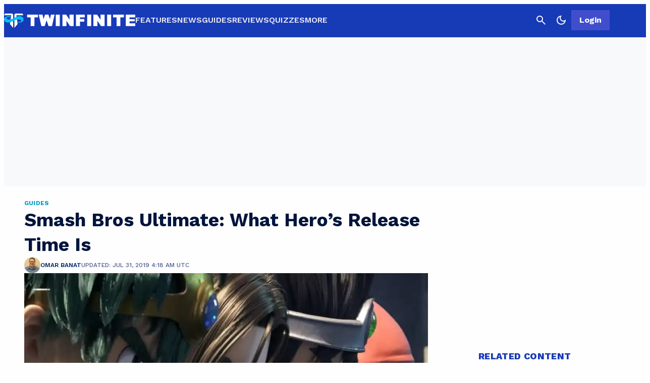

--- FILE ---
content_type: application/javascript
request_url: https://silo48.p7cloud.net/as1.js?uri=https://twinfinite.net/guides/smash-bros-ultimate-what-heros-release-time-is
body_size: 40346
content:
_a1cfg={region:"us",full_ams:!0,no_events:!0,bmb_config:{tk:"VAAoc2bP4dl3OhKI35UcjIt16vdmfewkR63PFlLSdwwE3d",eid:"93130"},include_lr:!0,include_pa:!1,include_bmb:!0,cross_domain:!0,include_tapad:!0,include_mdomain:!1,include_modeled:!0,include_behavior:!0,enable_prebid_sda:50,include_composite:!0,enable_gam_listeners:!1,include_cohort_evaluate:!0,include_ortb_modification:!1,scan_content_for_keywords:!1,silonum:48},aspan={SILO:`https://silo${_a1cfg.silonum}.p7cloud.net`,ver:391,debug:_a1cfg.debug??!1,brk:!1,actvd:0,gdpr:!1,noconsent:!1,i9d:!1,gdprConsent:!1,elog:[],ri:[],nri:[],cmd:[],cmp:[],dlog:t=>{aspan.elog.push({message:t.message,stack:t.stack}),aspan.sendMessage("seterror:"+JSON.stringify({v:aspan.ver,message:t.message,stack:t.stack})),aspan.debug&&console.log(t)},dDiff:t=>Math.round(((new Date).getTime()-t)/864e5),minDiff:t=>Math.round(((new Date).getTime()-t)/6e4),isH:()=>{var t=window.location.pathname;return"/"===t||"/index.html"===t},deepMerge:(t,e)=>{if("object"!=typeof t||null===t)return e;if("object"!=typeof e||null===e)return t;var a,o,r=Array.isArray(t)?[...t]:{...t};for(const c in e)e.hasOwnProperty(c)&&(a=t[c],o=e[c],"number"==typeof a&&"number"==typeof o?r[c]=Math.max(a,o):Array.isArray(o)?r[c]=[...o]:r[c]="object"==typeof o&&null!==o?aspan.deepMerge(a,o):o);return r},normalizeKeyword:t=>"string"!=typeof t?"":t.replace(/[\s\-_]/g,"").toLowerCase().trim(),upload:()=>{var t=_a1cfg.region,t="https://d3j8vl19c1131u.cloudfront.net/13333?uri="+arcobj2.arcid+"&region="+t,e={db5:JSON.parse(JSON.stringify(aspan.npO(arcobj2.db5,6)))};fetch(t,{method:"PATCH",headers:{"Content-Type":"application/json"},body:JSON.stringify(e)}).then(t=>t.text()).then(t=>console.info(t)).catch(t=>console.error("Error:",t))},getText:()=>{const e=document.body.cloneNode(!0);return["script","style","noscript","header","footer","nav","aside",'[role="banner"]','[role="navigation"]','[role="contentinfo"]',".header",".footer",".site-header",".site-footer","#header","#footer"].forEach(t=>{e.querySelectorAll(t).forEach(t=>t.remove())}),e.querySelectorAll("*").forEach(t=>{var e=window.getComputedStyle(t);"none"!==e.display&&"hidden"!==e.visibility&&"true"!==t.getAttribute("aria-hidden")||t.remove()}),e.querySelectorAll("*").forEach(t=>{t.insertAdjacentText("afterend"," ")}),e.innerText.replace(/\s+/g," ").trim()},asb2347:t=>{if(Array.isArray(t)&&0!==t.length){const e={userSync:{userIds:[{name:"extendedId",params:{eids:[{source:"arcspan.com",uids:t.map(t=>({id:t,atype:3}))}]}}]}},o=t=>{t&&"function"==typeof t.setConfig&&t.setConfig(e)};(window._pbjsGlobals||["pbjs"]).forEach(e=>{var t=window[e];if(t&&t.setConfig)o(t);else{const a=setInterval(()=>{var t=window[e];t&&t.setConfig&&(clearInterval(a),o(t))},50)}})}},smartScrape:()=>{var t=new URL(document.location.href);let o=t.origin,r=t.pathname;r.endsWith("/")&&(r=r.slice(0,-1)),fetch("https://d2vzjuzferlf1f.cloudfront.net/getflag?uri="+o+r).then(t=>t.json()).then(t=>{if("yes"!==t.flag)return console.log("Flag is false, skipping post"),null;{let t=aspan.getText();var a;64==_a1cfg.silonum&&(a=document.querySelector("[data-aspan-kws]")?.dataset?.aspanKws)&&(a=a.substring(0,1e3),t="[PAGE_KEYWORDS]\n"+a+"\n\n"+t),t=t.substring(0,95e3);let e=JSON.stringify({content:t});return 95e3<e.length&&(console.warn("Payload too large, content will be truncated"),e=JSON.stringify({content:t.substring(0,95e3)})),fetch("https://d2vzjuzferlf1f.cloudfront.net/putcontent?uri="+o+r+"&silo=silo"+_a1cfg.silonum,{method:"PATCH",headers:{"Content-Type":"application/json"},body:e})}}).then(t=>t?t.json():null).then(t=>t&&console.log("Success:",t)).catch(t=>console.error("Error:",t))},track:(t,a,o=!0)=>{if(_a1cfg.include_behavior&&a){var r=(new Date).toJSON().substr(0,10),c=arcobj2.sessionId;arcobj2.db5||(arcobj2.db5={}),arcobj2.db5[r]||(arcobj2.db5[r]={}),arcobj2.db5[r].events=arcobj2.db5[r].events||{},arcobj2.db5[r].events[c]=arcobj2.db5[r].events[c]||{};let e=arcobj2.db5[r].events[c][t]||{};Object.keys(a).forEach(t=>{e[t]=e[t]||[],e[t]=[...new Set(e[t].concat(a[t]))]}),arcobj2.db5[r].events[c][t]=e;r={v:aspan.ver,sid:arcobj2.sessionId,[t]:a};o&&aspan.sendMessage("setcustom:"+JSON.stringify(r)),aspan.eval_behavior()}},lrSync:()=>{_a1cfg.include_lr&&(void 0===arcobj2.lr||1<=aspan.dDiff(arcobj2.lr))&&(arcobj2.lr=(new Date).getTime(),"-1"!=arcobj2.arcid)&&(new Image(0,0).src="https://idsync.rlcdn.com/713229.gif?partner_uid=silo"+_a1cfg.silonum+":"+arcobj2.arcid)},bFetch:()=>{if(_a1cfg.include_bmb&&"undefined"!=typeof arcobj2&&(!arcobj2.bmbdaily||1<aspan.dDiff(arcobj2.bmbdaily))){arcobj2.bmbdaily=(new Date).getTime();let t=_a1cfg.bmb_config.eid,e=_a1cfg.bmb_config.tk;c=window,a=document,c._bmb||((o=c._bmb=function(){o.x?o.x.apply(o,arguments):o.q.push(arguments)}).q=[],(r=a.createElement("script")).async=!0,r.src="https://vi.ml314.com/get?eid="+t+"&tk="+e+"&fp="+(c.localStorage&&c.localStorage.getItem("_ccmaid")||""),(c=a.getElementsByTagName("script")[0]).parentNode.insertBefore(r,c)),_bmb("vi",function(t){null!=t&&("undefined"!=typeof arcobj2&&(arcobj2.bmbdata=t),aspan.track("bombora",t))})}var a,o,r,c},tapadSync:()=>{var t;_a1cfg.include_tapad&&(void 0===(t=arcobj2.tapad)||2<=aspan.dDiff(t))&&("-1"!=arcobj2.arcid&&(new Image(0,0).src="https://pixel.tapad.com/idsync/ex/receive?partner_id=3416&partner_device_id=silo"+_a1cfg.silonum+":"+arcobj2.arcid),t=(new Date).getTime(),arcobj2.tapad=t)},isSafari:()=>/^((?!chrome|android).)*safari/i.test(navigator.userAgent),deepEqual:(e,a)=>{var t,o;return e===a||null!=e&&null!=a&&"object"==typeof e&&"object"==typeof a&&(t=Object.keys(e),o=Object.keys(a),t.length===o.length)&&t.every(t=>aspan.deepEqual(e[t],a[t]))},trackUserData:(t,e)=>{arcobj2.ext[t]&&(arcobj2.ext[t],!aspan.deepEqual(arcobj2.ext[t],e))||(window.aspan.track(t,e),arcobj2.ext[t]=e)},hashTN:t=>{for(var e=0,a=0;a<t.length;a++)e+=t.charCodeAt(a);return e%100},setCohort:e=>{var t=[],a=arcobj2.cohorts,o=aspan.composite_cohort_rules.find(t=>{if(t.cid==e)return t})||aspan.modeled_cohort_rules.find(t=>{if(t.cid==e)return t});o&&(o.r&&o.r.sc&&"contextual"==o.r.sc.tt?t.push(e):(void 0===a[e]&&[].push(e),o=1440*o.ttl,o=new Date((new Date).getTime()+6e4*o).getTime(),a[e]=o),arcobj2.compcohorts=[...new Set(arcobj2.compcohorts.concat(Object.keys(a)))],arcobj2.compcohorts=[...new Set(arcobj2.compcohorts.concat(t))])},setCustomerId:t=>{var e;"-1"!=arcobj2.arcid&&(e={v:aspan.ver,cid:t},arcobj2.custid_time&&!(1<aspan.dDiff(arcobj2.custid_time))&&arcobj2.custid&&JSON.stringify(t)==JSON.stringify(arcobj2.custid)||(aspan.sendMessage("setcustid:"+JSON.stringify(e)),arcobj2.custid_time=(new Date).getTime()),arcobj2.custid=t)},setCustomData:t=>{aspan.sendMessage("setcustdata:"+JSON.stringify(t)),arcobj2.custdata=t},setCustomDataDelta:t=>{arcobj2.c1data&&JSON.stringify(t)==JSON.stringify(arcobj2.c1data)||(aspan.sendMessage("setcustdata:"+JSON.stringify(t)),arcobj2.c1data=t)},setUser:t=>{var e;t&&(void 0!==t.cohorts&&(arcobj2.compcohorts=Array.from(new Set(arcobj2.compcohorts.concat(t.cohorts)))),void 0!==t.demographics&&(e="string"==typeof t.demographics?JSON.parse(t.demographics):t.demographics,arcobj2.demographics=e,void 0!==arcobj2.demographics.cohorts)&&arcobj2.demographics.cohorts.forEach(t=>{aspan.setCohort(t)}),void 0!==t.gamClickers&&(arcobj2.gamClickers=t.gamClickers),void 0!==t.custom&&(arcobj2.cdata=t.custom),void 0!==t.db5)&&(arcobj2.db5=aspan.deepMerge(arcobj2.db5,t.db5))},gScript:t=>{var e=document.createElement("script"),a=(e.type="text/javascript",e.src=t,document.getElementsByTagName("script")[0]);a.parentNode.insertBefore(e,a)},uaParse:()=>{_a1cfg.include_behavior&&void 0===arcobj2.browser&&aspan.gScript("https://ua.p7cloud.net/asp?aspan=YXJjc3Bhbi11c2VyOmFyY3NwYW4tZHJvd3NzYXA")},getLocation:()=>{if(_a1cfg.include_behavior&&void 0===arcobj2.loc)try{aspan.gScript("https://location.p7cloud.net/locdot")}catch(t){}},setLocation:t=>{({Latitude:aspan._,Longitude:aspan._,CountryName:aspan._,CountryRegionName:aspan._,TimeZone:aspan._,...rObj}=t);arcobj2.loc=rObj},onReady:()=>{var t=new CustomEvent("arctagReady");window.dispatchEvent(t)},pianoListener:()=>{window.tp&&tp.push(["addHandler","showOffer",t=>{window.aspan.track("PianoShowOffer",{offerId:t.offerId,templateId:t.templateId,templateVariantId:t.templateVariantId,displayMode:t.displayMode,termIds:t.termIds,promoCode:t.promoCode})}])},gamListener:()=>{const t=setInterval(()=>{window.googletag&&window.googletag.cmd&&(clearInterval(t),window.arcobj2.gamAdUnits={},window.googletag.cmd.push(()=>{window.googletag.pubads().addEventListener("impressionViewable",t=>{var e=t.slot,a=e.getAdUnitPath(),e=e.getResponseInformation(),o=e.campaignId||null;window.arcobj2.gamAdUnits[a]={gamOrders:o,gamCompanies:e.advertiserId||null,gamCreatives:e.creativeId||e.sourceAgnosticCreativeId||null,gamLineItems:e.lineItemId||e.sourceAgnosticLineItemId||null},window.aspan.track("impressionsViewable",window.arcobj2.gamAdUnits[a])})}),window.addEventListener("blur",()=>{var t,e,a;document.activeElement.id.startsWith("google_ads_iframe")&&(t=(a=document.activeElement.id).indexOf("google_ads_iframe_")+"google_ads_iframe_".length,e=a.lastIndexOf("_"),a=a.substring(t,e),60===_a1cfg.silonum&&!window.arcobj2.gamAdUnits[a]||(window.aspan.track("clicks",window.arcobj2.gamAdUnits[a]),_tday=(new Date).toJSON().substr(0,10),arcobj2.db5&&arcobj2.db5[_tday]&&(arcobj2.db5[_tday].ac=(arcobj2.db5[_tday].ac||0)+1),arcobj1.ac=1))}))},100)},enableListeners:()=>{_a1cfg.enable_gam_listeners&&aspan.gamListener(),_a1cfg.enable_piano_listeners&&aspan.pianoListener()},parsedUA:t=>{t&&(void 0!==t.deviceType&&(arcobj2.deviceType=t.deviceType),void 0!==t.browser&&(arcobj2.browser=t.browser),void 0!==t.os)&&(arcobj2.os=t.os)},setIAB:t=>{if(void 0!==t.codes&&((arcobj1={}).page_iab_codes=t.codes,arcobj1.page_iab=t.raw,arcobj1.page_iab_newcodes=t.newcodes,void 0!==t.topic)&&(arcobj1.page_keywords=t.topic.toString()),t.secondary_providers&&t.secondary_providers.openai){var a,o=t.secondary_providers.openai.result,r=[];for(let e in o)"keywords"==e?r=r.concat(o[e].map(t=>t.name)):o.hasOwnProperty(e)&&(Array.isArray(o[e])?(a=o[e].map(t=>e+"="+t.name),r=r.concat(a)):r.push(e+"="+o[e].name));(arcobj1=arcobj1||{}).page_keywords=arcobj1.page_keywords||"",arcobj1.page_keywords=[...new Set(arcobj1.page_keywords.split(",").concat(r))].toString()}if(t.secondary_providers&&t.secondary_providers.bedrock){var e,c=t.secondary_providers.bedrock.result,i=t.secondary_providers.bedrock.template;for(e in arcobj1=arcobj1||{},i){var s=i[e];if("template_garm"===s){var n=c.template_garm.garm.filter(t=>-1!==t.category.indexOf("High Risk")||-1!==t.category.indexOf("Medium Risk")||-1!==t.category.indexOf("Low Risk")&&.5<=t.confidence_score).map(t=>t.category);n.length||(n=["safe"]),arcobj1.garm=n.join("|")}else if("template_sentiment"===s){n=(c.template_sentiment.sentiment_and_emotion??[]).map(t=>t.category);arcobj1.sentiments=n.join("|")}else{var l,m=c[s],r=[];for(let e in m)"keywords"==e?r=r.concat(m[e].map(t=>t.name)):Array.isArray(m[e])&&(l=m[e].map(t=>e+"="+t.name),r=r.concat(l));arcobj1.page_keywords=arcobj1.page_keywords||"",arcobj1.page_keywords=[...new Set(arcobj1.page_keywords.split(",").concat(r))].toString()}}}void 0!==t.raw&&void 0!==t.raw.customPageData&&window.addEventListener("arctagReady",()=>{aspan.setCustomPageAttrs(t.raw.customPageData,!1)})},sendMessage:t=>{document.getElementById("arcframe1").contentWindow.postMessage(t,"*")},tryParse:t=>{try{return JSON.parse(t)}catch(t){}},messageHandler:t=>{if(t.data&&t.origin==aspan.SILO)try{_iarcobj=aspan.tryParse(t.data);var e=(new Date).toJSON().substr(0,10).replaceAll("-","");for(void 0!==aspan._to?(window.arcobj2=aspan._to,void 0===window.arcobj2.arcid&&(window.arcobj2.arcid=aspan.gdpr&&!aspan.gdprConsent?"-1":aspan.uuidv4(),window.arcobj2.cbd=e)):(window.arcobj2={},window.arcobj2.tpenabled=0,window.arcobj2.arcid=aspan.gdpr&&!aspan.gdprConsent?"-1":aspan.uuidv4(),window.arcobj2.cbd=e),"undefined"!=typeof _iarcobj&&(void 0!==_iarcobj.arcid&&(window.arcobj2.arcid=aspan.gdpr&&!aspan.gdprConsent?"-1":_iarcobj.arcid,window.arcobj2.cohorts=_iarcobj.cohorts),window.arcobj2.tpenabled=_iarcobj.tpenabled),void 0!==window.arcobj2.arcid&&"-1"!=window.arcobj2.arcid||(window.arcobj2.arcid=aspan.gdpr&&!aspan.gdprConsent?"-1":aspan.uuidv4(),window.arcobj2.cbd=e),window.arcobj2.cbd=window.arcobj2.cbd||"0",window.arcobj2.grp=window.arcobj2.grp||aspan.hashTN(window.arcobj2.arcid),window.arcobj2.ext=window.arcobj2.ext||{},aspan.noconsent&&(window.arcobj2.arcid="-1"),aspan.uaParse(),aspan.getLocation(),aspan.prime(),aspan._cf=aspan._cf||(()=>{}),27==_a1cfg.silonum&&aspan.isH()||(aspan._cf(),aspan.enableListeners(),aspan.onReady()),(aspan_extern="undefined"==typeof aspan_extern?()=>{}:aspan_extern)(),aspan.actCohorts=aspan.actCohorts||(()=>{}),aspan.actCohorts(),aspan.updateOrtb2SDA=aspan.updateOrtb2SDA||(()=>{}),aspan.updateOrtb2SDA();0<aspan.cmd.length;)aspan.cmd.shift()();aspan.actvd=1}catch(t){aspan.dlog(t)}},getConsent:()=>{window.OnetrustActiveGroups&&-1===window.OnetrustActiveGroups.indexOf("C0004")&&-1===window.OnetrustActiveGroups.indexOf("4")&&(aspan.noconsent=!0),aspan.noconsent&&(_a1cfg.include_behavior=!1)},getGdpr:()=>{const e=`[ARCSPAN][ArcTag][ver:${aspan.ver}]`;let a;var t;function o(...t){90==_a1cfg.silonum&&a.log(e,...t)}if((t=document.createElement("iframe")).style.display="none",document.documentElement.appendChild(t),a=t.contentWindow.console,o("getGdpr invoked"),"undefined"==typeof __tcfapi)o("__tcfapi is undefined — disabling GDPR checks"),aspan.gdpr=!1;else{o("__tcfapi detected — pinging TCF API"),__tcfapi("ping",2,function(t){o("pingReturn:",t),t.cmpLoaded?(o("CMP loaded — fetching TCData now"),__tcfapi("getTCData",2,function(t,e){var a;o("getTCData → tcData:",t,"| success:",e),e?t.gdprApplies?(o("GDPR applies — enabling GDPR"),aspan.gdpr=!0,t.vendor.consents[1193]&&t.purpose.consents[1]?(o("Vendor 1193 & Purpose 1 CONSENTED"),aspan.gdprConsent=!0,"undefined"!=typeof arcobj2&&"-1"==arcobj2.arcid&&(o("Assigning new arcid:",a=aspan.uuidv4()),arcobj2.arcid=a,aspan.actvd)&&(aspan.cmp=[],aspan.prime(),aspan.actCohorts())):o("Missing consent for vendor 1193 or purpose 1 — GDPR consent false")):(o("GDPR does NOT apply — disabling GDPR"),aspan.gdpr=!1):o("getTCData call FAILED")},[1193])):(o("CMP not loaded — disabling GDPR"),aspan.gdpr=!1)}),o("Registering TCF event listener");const r=(t,e)=>{var a;o("EventListener callback fired"),!e||"tcloaded"!==t.eventStatus&&"useractioncomplete"!==t.eventStatus?o("Callback ignored — eventStatus is",t.eventStatus):(o("Relevant eventStatus:",t.eventStatus),t.gdprApplies?(o("GDPR applies (event) — enabling GDPR"),aspan.gdpr=!0,t.vendor.consents[1193]&&t.purpose.consents[1]?(o("Event consent OK for vendor 1193 & purpose 1"),aspan.gdprConsent=!0,"undefined"!=typeof arcobj2&&"-1"==arcobj2.arcid&&(o("Assigning new arcid (event):",a=aspan.uuidv4()),arcobj2.arcid=a,aspan.actvd)&&(aspan.cmp=[],aspan.prime(),aspan.actCohorts())):(o("Event missing consent — resetting arcid & disabling behavior"),aspan.gdprConsent=!1,"undefined"!=typeof arcobj2&&(o("  Setting arcobj2.arcid = '-1'"),arcobj2.arcid="-1"),o("  _a1cfg.include_behavior = false"),_a1cfg.include_behavior=!1)):(o("GDPR does NOT apply (event) — disabling GDPR"),aspan.gdpr=!1),__tcfapi("removeEventListener",2,t=>{o("removeEventListener → success:",t),o(t?"Event listener removed":"Failed to remove event listener")},r))};__tcfapi("addEventListener",2,r),o("Event listener added")}1==aspan.gdpr&&1!=aspan.gdprConsent&&(aspan.noconsent=!0)},init:()=>{var t;aspan.i9d||(aspan.i9d=!0,aspan.getGdpr(),aspan.getConsent(),"undefined"!=typeof CompressionStream?aspan.decompress(localStorage.arcspan2,"gzip").then(t=>{aspan._to=aspan.tryParse(t),window.onmessage=aspan.messageHandler},t=>{localStorage.arcspan2&&(aspan._to=aspan.tryParse(localStorage.arcspan2)),window.onmessage=aspan.messageHandler}):(localStorage.arcspan2&&(aspan._to=aspan.tryParse(localStorage.arcspan2)),window.onmessage=aspan.messageHandler),(t=document.createElement("iframe")).style.display="none",t.src=aspan.SILO+"/if.html?gdpr="+aspan.gdpr+"&gdprConsent="+aspan.gdprConsent+"&tpd="+_a1cfg.include_tapad+"&md="+_a1cfg.include_mdomain,t.id="arcframe1",t.onload=function(){aspan.sendMessage("getobj")},document.body.appendChild(t),aspan.ref=document.referrer,window.arcobj1={},window.arcobj1.page_keywords="",window.arcobj1.page_iab={},window.arcobj1.page_iab_codes={},window.arcobj1.page_iab_newcodes={})},uuidv4:()=>"undefined"!=typeof crypto&&"function"==typeof crypto.getRandomValues?([1e7]+-1e3+-4e3+-8e3+-1e11).replace(/[018]/g,t=>(t^crypto.getRandomValues(new Uint8Array(1))[0]&15>>t/4).toString(16)):"xxxxxxxx-xxxx-4xxx-yxxx-xxxxxxxxxxxx".replace(/[xy]/g,function(t){var e=16*Math.random()|0;return("x"===t?e:3&e|8).toString(16)}),syncPage:()=>{let{compcohorts:t,...e}=arcobj2;aspan.sendMessage("setobj:"+JSON.stringify(e)),aspan._wA(e),delete e},setCustomPageAttrs:(t,e=!0)=>{arcobj1&&(arcobj1.page_attributes=t);var a={v:aspan.ver};a.pa=t,arcobj2&&arcobj2.sessionId&&(a.sid=arcobj2.sessionId),e&&aspan.sendMessage("setcustpageattr:"+JSON.stringify(a)),(_a1cfg.include_behavior||_a1cfg.include_composite)&&aspan.eval_behavior()},appendKeywords:t=>{var e,a;arcobj1&&((e=arcobj1).page_keywords=e.page_keywords||"",(a=e.page_keywords.split(",")).push(t),e.page_keywords=a.join(","))},setPageInt:t=>{var e=arcobj2.custid&&arcobj2.custid.ids||"",a=aspan.sess(),e={v:aspan.ver,p:t,r:aspan.ref,tpc:arcobj2.tpenabled,sid:arcobj2.sessionId,loc:arcobj2.loc||{},cbd:arcobj2.cbd,ids:e,sess:a,grp:arcobj2.grp};_a1cfg.include_behavior&&(e.cohorts=arcobj2.compcohorts.slice(0,1e3),aspan.cmp=arcobj2.compcohorts.slice(0,1e3)),aspan.sendMessage("setpage:"+JSON.stringify(e)),aspan._wA(arcobj2)},setSPA:t=>{aspan.setIAB(t),aspan.trE(aspan._tp1),aspan.setPageInt(aspan._tp1)},setPage:t=>{aspan.brk=!0,aspan.nri=[],aspan.ri=[],aspan.cmp=[],aspan._tp1=t,"undefined"!=typeof arcobj2&&(arcobj2.engagedtime=0,arcobj2.sessionId=String(Date.now().toString(32)+Math.random().toString(16)).replace(/\./g,"")),aspan.gScript(aspan.SILO+"/bs1.js?callback=aspan.setSPA&uri="+t),clearTimeout(aspan.tid)},_wA:t=>{({compcohorts:aspan._,scrollDepth:aspan._,scrollPerc:aspan._,engagedtime:aspan._,sessionId:aspan._,..._rObj}=t);"undefined"!=typeof CompressionStream?aspan.compress(JSON.stringify(_rObj),"gzip").then(t=>{localStorage.arcspan2=t}):localStorage.arcspan2=JSON.stringify(_rObj),arcobj2.cohorts&&localStorage.setItem("arcspan_cohorts",Object.keys(arcobj2.cohorts).join(",")),delete _rObj,localStorage.removeItem("arcspan")},gScP:()=>{var t=document.documentElement,e=document.body,a="scrollTop",o="scrollHeight";return(t[a]||e[a])/((t[o]||e[o])-t.clientHeight)*100},npO:(t,e=365)=>{var a={};for(v=0;v<e;v++){var o=new Date;if(void 0!==t[_day=new Date(o.setDate(o.getDate()-v)).toJSON().substr(0,10)]&&(a[_day]=t[_day]),7e6<=JSON.stringify(a).length)break}return a},pO:(t,e=365)=>{var a=new Date,o=new Date(a.getTime()-24*e*60*60*1e3);for(const c in t){var r=new Date(c);!isNaN(r)&&r<o&&delete t[c]}},trE:t=>{_aj1=[];var r=(new Date).toJSON().substr(0,10);void 0===arcobj2.db5&&(arcobj2.db5={}),aspan.pO(arcobj2.db5);let c=arcobj2.db5;var i=location.href;if("undefined"!=typeof arcobj1&&arcobj1.page_iab&&void 0!==arcobj1.page_iab.cohorts&&Array.isArray(arcobj1.page_iab.cohorts)&&0<arcobj1.page_iab.cohorts.length&&(arcobj2.compcohorts=[...new Set(arcobj1.page_iab.cohorts)]),_a1cfg.include_behavior&&(void 0===c[r]&&(c[r]={sts:0,sfq:0}),c[r].sfq+=1,"undefined"!=typeof arcobj1)){if(void 0===c[r].d&&(c[r].d={}),void 0===c[r].d[i]&&(c[r].d[i]={f:0,t:0}),c[r].d[i].f+=1,"undefined"!=typeof(_obj=arcobj1.page_iab_newcodes)&&null!==_obj&&"object"==typeof _obj&&0<Object.keys(_obj).length)for(const e in _obj)Array.isArray(_obj[e])&&0<_obj[e].length&&(_aj1=Array.from(new Set(_aj1.concat(_obj[e]))));if(_aj1.filter(t=>null!=t&&""!==t).forEach(function(t){c[r]&&void 0!==c[r].c||(c[r].c={}),void 0===c[r].c[t]&&(c[r].c[t]={f:0,t:0}),c[r].c[t].f+=1}),void 0!==arcobj1.page_keywords&&""!==arcobj1.page_keywords){let e=[...new Set(arcobj1.page_keywords.split(",").map(aspan.normalizeKeyword).filter(t=>t))];var a=arcobj1.page_keywords.split(",").filter(t=>t&&!e.includes(t));0<e.length&&e.forEach(function(t){c[r]&&void 0!==c[r].k||(c[r].k={}),void 0===c[r].k[t]&&(c[r].k[t]={f:0,t:0}),c[r].k[t].f+=1}),0<a.length&&a.forEach(function(t){c[r].k&&c[r].k[t]&&(c[r].k[t].f+=1)})}void 0!==arcobj1.garm&&""!==arcobj1.garm&&0<(a=arcobj1.garm.split("|").filter(t=>t)).length&&a.forEach(function(t){c[r]&&void 0!==c[r].k||(c[r].k={}),void 0===c[r].k[t]&&(c[r].k[t]={f:0,t:0}),c[r].k[t].f+=1}),void 0!==arcobj1.sentiments&&""!==arcobj1.sentiments&&0<(a=arcobj1.sentiments.split("|").filter(t=>t)).length&&a.forEach(function(t){c[r]&&void 0!==c[r].k||(c[r].k={}),void 0===c[r].k[t]&&(c[r].k[t]={f:0,t:0}),c[r].k[t].f+=1}),void 0!==arcobj1.page_attributes&&aspan.track("PageCustom",arcobj1.page_attributes,!1)}arcobj2?.cdata?.maids&&aspan.asb2347(arcobj2.cdata.maids),function t(e){r=(new Date).toJSON().substr(0,10),void 0===c[r]&&(c[r]={sts:0,sfq:1}),void 0===c[r].d&&(c[r].d={}),void 0===c[r].d[i]&&(c[r].d[i]={f:1,t:0});try{if("undefined"!=typeof arcobj1&&_a1cfg.include_behavior){if(c[r]&&(c[r].sts+=5,c[r].d)&&c[r].d[i]&&(c[r].d[i].t+=5),_aj1.filter(t=>null!=t&&""!==t).forEach(function(t){c[r]&&void 0!==c[r].c||(c[r].c={}),void 0===c[r].c[t]&&(c[r].c[t]={f:1,t:0}),c[r].c[t].t+=5}),void 0!==arcobj1.page_keywords&&""!==arcobj1.page_keywords){let e=[...new Set(arcobj1.page_keywords.split(",").map(aspan.normalizeKeyword).filter(t=>t))];var a=arcobj1.page_keywords.split(",").filter(t=>t&&!e.includes(t));0<e.length&&e.forEach(function(t){c[r]&&void 0!==c[r].k||(c[r].k={}),void 0===c[r].k[t]&&(c[r].k[t]={f:1,t:0}),c[r].k[t].t+=5}),0<a.length&&a.forEach(function(t){c[r].k&&c[r].k[t]&&(c[r].k[t].t+=5)})}void 0!==arcobj2.custdata&&(void 0===c[r].cd&&(c[r].cd={}),c[r].cd[arcobj2.sessionId]=arcobj2.custdata,arcobj2.custdata=void 0)}e%2==0&&aspan.syncPage(),arcobj2.engagedtime=5*e,arcobj2.scrollPerc=aspan.gScP().toFixed(2),void 0===arcobj2.scrollDepth&&(arcobj2.scrollDepth=arcobj2.scrollPerc),arcobj2.scrollDepth<arcobj2.scrollPerc&&(arcobj2.scrollDepth=arcobj2.scrollPerc);var o=arcobj2.engagedtime;_a1cfg.include_smartscrape&&20==o&&0==arcobj1.page_iab_newcodes.text.length&&""==arcobj1.page_keywords&&aspan.smartScrape(),(0<o&&o<=60&&o%10==0||60<o&&o<=300&&o%20==0||300<o&&o<=600&&o%30==0||600<o&&o%60==0)&&aspan.fPb(),_a1cfg.include_behavior&&_a1cfg.cross_domain&&30==o&&aspan.upload(),27==_a1cfg.silonum&&aspan.isH()||(_a1cfg.include_behavior||_a1cfg.include_composite)&&aspan.eval_behavior(),aspan.tid=setTimeout(function(){t(e+1)},5e3)}catch(t){aspan.dlog(t)}}(0)},fPi:t=>{try{let e=Object.keys(t.getUserIds());var a=["33acrossId","IDP","admixerId","adriverId","adtelligentId","amxId","bidswitch","britepoolid","connectId","criteoId","czechAdId","dacId","deepintentId","dmdId","fabrickId","flocId","freepassId","ftrackId","growthCodeId","hadronId","id5id","idl_env","index","intentiqid","kpuid","lipb","lotamePanoramaId","magnite","medianet","merkleId","mwOpenLinkId","naveggId","netId","novatiqId","openx","parrableId","pubProvidedId","pubcid","publinkId","pubmatic","qid","quantcastId","sharedid","sovrn","tapadId","tdid","teadsId","uid2","utiqMtpId"].map(t=>e.includes(t)?1:0);return Number.parseInt("1"+a.join(""),2)}catch(t){return 0}},rCohorts:()=>{arcobj2.compcohorts;var t,e=arcobj2.compcohorts.filter(t=>!aspan.cmp.includes(t));e&&0<e.length&&(t={v:aspan.ver,sid:arcobj2.sessionId,grp:arcobj2.grp,cohorts:e.slice(0,1e3)},aspan.sendMessage("setcohort:"+JSON.stringify(t)),aspan.cmp=aspan.cmp.concat(e.slice(0,1e3)))},fPbSource:()=>{(void 0===arcobj2.weekly||7<=aspan.dDiff(arcobj2.weekly))&&(arcobj2.weekly=(new Date).getTime(),"undefined"!=typeof _pbjsGlobals)&&null!=_pbjsGlobals&&_pbjsGlobals.filter(t=>{if("$$PREBID_GLOBAL$$"!=t)return t}).forEach(function(t){var o=window[t];if(o.getUserIdsAsEids){let e=o.getUserIdsAsEids(),a={};Object.keys(e).forEach(t=>{x=e[t],a[x.source]={ext:x.uids[0].ext,atype:x.uids[0].atype}}),76==arcobj2.grp&&aspan.sendMessage("setidsource:"+JSON.stringify(a))}})},fPb:()=>{if(!_a1cfg.no_events){_a1cfg.include_pa&&aspan.fPbSource();var t=aspan.sess();let s={v:aspan.ver,tpc:arcobj2.tpenabled,eng:arcobj2.engagedtime,sid:arcobj2.sessionId,sd:arcobj2.scrollDepth,loc:arcobj2.loc||{},sess:t,fl0:arcobj1.floor_banner||0,fl1:arcobj1.floor_video||0,a2:[]};(new Date).toJSON().substr(0,10);t=new URL(location.href),t=t.origin+t.pathname;s.p=t,_a1cfg.include_pa&&"undefined"!=typeof _pbjsGlobals&&null!=_pbjsGlobals&&_pbjsGlobals.filter(t=>{if("$$PREBID_GLOBAL$$"!=t)return t}).forEach(function(t){var e=window[t],a=e.getAllWinningBids(),o=[],r=a.filter(t=>!aspan.ri.includes(t)),c=o.filter(t=>!aspan.nri.includes(t));let i=aspan.fPi(e);r.forEach(function(t,e){var a={c:t.adUnitCode,p:t.cpm,t:t.mediaType,s:t.size,b:t.bidderCode,i:i,r:"r"};void 0!==t.meta.advertiserDomains&&(a.a=t.meta.advertiserDomains.toString()),void 0!==t.floorData&&(a.f=t.floorData.floorValue),void 0!==t.dealId&&(a.d=t.dealId),s.a2.push(a)}),aspan.ri=[...new Set([...aspan.ri,...a])],c.forEach(function(t,e){var a={c:t.adUnitCode,p:t.cpm,t:t.mediaType,s:t.size,b:t.bidderCode,i:i,r:"nr"};void 0!==t.meta.advertiserDomains&&(a.a=t.meta.advertiserDomains.toString()),void 0!==t.floorData&&(a.f=t.floorData.floorValue),void 0!==t.dealId&&(a.d=t.dealId),s.a2.push(a)}),aspan.nri=[...new Set([...aspan.nri,...o])]}),aspan.sendMessage("setprebid:"+JSON.stringify(s)),aspan.rCohorts()}},sC:(t,e,a)=>{var o=new Date;o.setTime(o.getTime()+60*a*1e3),document.cookie=`${t}=${e};expires=${o.toUTCString()};path=/`},gC:t=>{var e=t+"=",a=document.cookie.split(";");for(let o=0;o<a.length;o++){let t=a[o];for(;" "===t.charAt(0);)t=t.substring(1);if(0===t.indexOf(e))return t.substring(e.length,t.length)}return null},sess:()=>{var t=aspan.gC("aspan_s")||Math.random().toString(36).substring(2,15)+Math.random().toString(36).substring(2,15);return aspan.noconsent||aspan.sC("aspan_s",t,30),t},prime:()=>{var t=new URL(location.href);let e=t.origin+t.pathname;arcobj2.sessionId=String(Date.now().toString(32)+Math.random().toString(16)).replace(/\./g,""),aspan.trE(e),27==_a1cfg.silonum&&aspan.isH()||(aspan.lrSync(),aspan.tapadSync(),aspan.bFetch()),setTimeout(function(){aspan.getConsent()},900),setTimeout(function(){aspan.setPageInt(e)},1e3)},eval_behavior:()=>{_a1cfg.include_composite&&evaluate_composite_cohorts(aspan.composite_cohort_rules,_a1cfg.scan_content_for_keywords??!1,_a1cfg.use_word_boundary_matching??!1)},toBinaryString:t=>{var e=[];for(let a=0;a<t.length;a+=8192)e.push(String.fromCharCode.apply(null,t.subarray(a,a+8192)));return e.join("")},arrayBufferToBase64:t=>{var e=new Uint8Array(t),e=aspan.toBinaryString(e);return btoa(e)},compress:async(t,e)=>{var a=(new TextEncoder).encode(t),o=new CompressionStream(e),r=o.writable.getWriter(),a=(r.write(a),r.close(),await new Response(o.readable).arrayBuffer());return aspan.arrayBufferToBase64(a)},base64ToArrayBuffer:t=>{var e=atob(t),a=e.length,o=new ArrayBuffer(a),r=new Uint8Array(o);for(let c=0;c<a;c++)r[c]=e.charCodeAt(c);return o},decompress:async(t,e)=>{var a=aspan.base64ToArrayBuffer(t),o=new DecompressionStream(e),r=o.writable.getWriter(),a=(r.write(new Uint8Array(a)),r.close(),await new Response(o.readable).arrayBuffer());return(new TextDecoder).decode(a)},prebidBidders:{"Index Exchange":"ix",PubMatic:"pubmatic",Magnite:"rubicon","Xandr SSP":"appnexus","Media.net":"medianet","The Trade Desk":"ttd",Yieldlab:"yieldlab"},iab_audience_1_1_map:{KrEgKtmC:214,XVTaRN8P:220,dU4scZ3s:222,SjxUc2gU:226,nGVP26jV:229,VLmy8UqU:230,heuxZWrf:231,V4W98WhQ:232,J7Gg66dv:238,"7JW4fUrN":241,YRHcQ5e9:243,t3UkVfS5:244,"3Fk88aH4":245,DJowuy8a:246,gS6k2g2t:247,B7Ki4gAY:248,FPPEguta:249,"38zjj44g":250,VKTzeuez:251,ZTUZ9Bhz:252,cDZCvbfy:253,"7UiKTfbh":254,"6Dntw9x4":255,"85Vof6FL":256,MLaSoeqS:257,MTDTsJjJ:258,jTHbBWDG:259,eYyQyUBE:260,nEwB7w8S:261,HSeeu9sw:262,NHhmAa48:263,"9vuZhbtU":264,Lst4QWZe:265,pADLvqCG:266,"9Qrjw5wj":267,nS8EPSXQ:268,"6fKoRPkk":269,as4W8zKQ:270,Yr5zkV7Q:271,gk9tmwNE:272,UZUd9ABG:273,ais6NFPr:274,b9vq5n5j:275,LXsKHGBv:276,fDGrJxCK:277,fo74duZW:278,G2FBsZdW:279,"7eA6buhP":280,"3c4T3n9u":281,"7CNpLsAU":282,mhFDvoC9:283,mX2kh6B3:284,KbSQjT4i:285,KZP6scHx:286,j5BsmWnH:287,R6wo9ZNv:288,"6QUbheNd":289,WqFPzJBd:290,U9AeNWgt:291,VyiqUEsR:292,hPKBDsN7:293,XRKnQGSY:294,qQspxeS3:295,qCdX73ZD:296,G9yS8pGo:297,fKUBdkfz:298,"9AWFCt3b":299,gzvMAxtC:300,DXWRrZMZ:301,KfP8oM8x:302,bTy8FuX2:303,diXqkoQ6:304,RfxSA2TC:305,AizaT4Fz:306,ey7JXm6B:307,MwUSyQdb:308,qD5bKQfm:309,iuFrPDui:310,rJGvBtgF:311,GQFguACW:312,B7m3yJQz:313,YnUEGVQX:314,gEvjjKNQ:315,"9bwJsLKg":316,JhGjEKSj:317,Xq59ARus:318,neP5WjbK:319,A3QmQyFB:320,jL7kZX2U:321,LcZSsZM9:322,M2PE7sa6:323,VSymh8kB:324,iPZ5tiFT:325,SVLPrXLx:326,"9VbxDdsk":327,PqSFuVQg:328,CJUXz8sD:329,"5Djj5him":330,pLMKzW7U:331,rxrArhnt:332,mztKP9C7:333,hfh5hniZ:334,UrjMn3a6:335,NvPvEV57:336,cfoeTePL:337,R6GyM3UT:338,SBhR9s5a:339,CGEMwfCx:340,m6D2tBnf:341,"8ekwzkTW":342,Prpat5wx:343,QhVgGErK:344,VE58cU5Q:345,"3jCSRwEM":346,"6PjDsVNt":347,Nx4A3jAv:348,ek8SRFNV:350,XvKui23s:352,QPTUSUgU:353,MAcvEabq:354,"6AxtXpM7":355,gyphMSic:356,a5vtEw52:359,FXFLeYfn:360,VvtjCEbh:361,fBMr4vTv:362,TGvbjCny:363,pabcvKW5:364,cHMG2A7X:365,TrpBmtuj:366,"8pxMnhUG":367,go9bmxiA:368,KNXNv8ee:369,FRVzhqZx:370,hW3Ycy7i:371,DXMetURD:372,emEsdPpj:373,FqWQbEwS:374,riCxEF85:375,"5hBpGdKW":376,mS7HknJs:377,tVZEFBiR:378,"6rpJRWYS":379,dDQLDkJE:380,NF7tXoeH:388,MbQfqofZ:399,q7f5VAnA:404,sYymJF26:406,ZNDEkRUa:407,U7kqif27:408,"5rLUdd9D":409,nS6AQ83L:410,LfS9egVL:411,XKPvzdKo:412,DpSZcxWf:413,N8zGCx64:414,UB89Xob4:415,"5BaqAPQK":416,SACEVkSp:417,FmdDWthg:418,XrfthC8V:419,ReFvo94a:420,Ji6pzeBM:421,"59j73jUq":422,FntemR3i:423,Q8FasH5h:424,o2Lc3iXq:425,"3qrFgAeg":426,"6PBkfG25":427,QkqrfKcr:428,PQkjJEzG:429,ZLyNZNZZ:430,anZEvBM8:431,qDTe9Zcn:432,"6JBhJ5BG":433,BpXeWpK7:434,pB4dCAoH:435,hHQTETSL:436,Q2wZtdKw:437,LdAik6LX:438,"6ysHw4wF":439,S8oZsP7G:440,stqo9vF8:441,"865NNXq6":442,biCS3awF:443,RjHBn67e:444,gJBRxkET:445,rPWb37iR:446,HsF4sLTi:447,"4DfGzEuD":448,bqnPbDBa:449,dY8pZREB:450,Dr6WPhNA:451,SwaPozRh:452,pmqkyB9y:453,dToWqfUK:454,HHyWXBHW:455,VMZHzsfP:456,SAS5ndAA:457,jnTJXZFR:458,oSv2u6PG:459,"4LMTH2Kx":460,iYC6fywL:461,hi28qFF6:462,sTKM26fZ:463,GE8wmF6C:464,QreX95yy:465,"9MS3mobk":466,eGhFCQLq:467,kfswyMdL:468,F8D99HpF:469,"9QDWrxQ8":470,BPLzVCGV:471,fqQiYeuy:472,NaMLaoyp:473,nAuhEnJN:474,iuC2z5Zd:475,Q4nfawjX:476,aRge7cf8:478,dYTus4Gg:479,"6VL69y3e":480,UTksM2CW:481,CPoXRAGQ:482,n7s9MRAp:483,se7kc7ap:484,T3CeaS3t:485,"5k8sF6Cp":486,qoz8L33N:487,"8pwM7SMe":488,HVNkxWLK:489,Nv7LhevA:490,MqLi3J3b:491,GgUhKCBi:492,KVoxuuUk:493,sM7ZUHia:494,U3HqQe3a:495,cELEQoVf:496,UWKsxPbi:497,AVLSZvZ6:498,RU9XXU2C:499,QFACUxqs:500,NEKrzR7V:501,QqGJNLD3:502,EyBnjypK:503,rTWgC7vR:504,Q6z6pVE2:505,PnLPde4N:506,b5eN8zA4:507,JG7zzBFG:508,KhxKDGsU:509,"9m48tCDd":510,PnZ7fkYX:511,oPpJ4HCp:512,"55pZjhnG":513,MapKuWhk:514,hCQCCYti:515,E5nRus5W:516,"75ZFYNMZ":517,snyrqtaD:518,qKhXWB2f:519,CqjrN2Tj:520,sv4LNmqq:521,"8XnAh4uy":522,snxc3mgc:523,mHjk4duQ:524,nTUUJNkz:525,JYjr9BJC:526,iBVv9Mex:527,tEMRSpf6:528,twtuBvcH:529,JhwQWXT7:530,FofHnWHx:531,TVHFPxnB:532,QEr8hmSC:533,e9Tvc8Rt:534,KpWTvvJW:535,fcZePPRx:536,PctCnZtA:537,aSWHkCny:538,eVWMwNFN:539,MiYmZFjn:540,JFMoEGpP:541,gjjUbaxD:542,aD2xgzPg:543,Mv2HMCHM:544,ENS5w4P3:545,AVxTtt5B:547,D2aDtFFp:548,ABAGZ6iZ:549,igLLspeA:581,cKoHPtgQ:582,TRUxQa69:583,WVFaygN3:584,EfA7Dfcg:585,R9dj6sYE:586,Dqis5X4R:587,qY3GNMjV:588,KqLQH8qS:589,"6a5qtJYn":590,"3pHWeNNb":591,F79DtKmr:592,GDA4Wkwv:593,RmakVGTU:594,ApRGgX5C:606,EiKk9PcC:607,gsKHqiit:608,YSVDRDdd:609,bR2LErDH:610,B66TcpCe:611,j4nQqFAb:612,oD6Cijz7:613,UgUVYMTF:614,dyymSiSy:615,"35b5inJ4":616,FUs4uj4r:617,iWKQoh6f:618,tFoAdrzY:619,"35qib7HL":620,V3VUYmeg:621,cQnPtkcY:622,raeP6XTW:623,qnHqprDF:624,"7hxZDc7i":625,BUHZqyT8:626,JMonZMpb:627,R3htBDrr:628,"4SZvf7Ri":629,LByuuLEQ:630,PYN97Hfq:631,kDmVz7r5:632,CkpGHzqq:633,feGjAYaj:634,"38ReA65k":635,VFo6HrRz:636,iYEeHkAK:637,Th8x8DSH:638,bDxcwNsb:639,Z42cUNNS:640,FJ3zc9oc:641,"6vNVJ2ED":642,K5BeBbE2:643,jvSAkpKK:644,ZdqkfU9p:645,aeAqBH53:646,L3d8NuFa:647,C9Dn6EvP:648,P8Lz6Jxp:649,rLbR6xPb:650,gsJFajh3:651,kQSRT4ZM:652,fWxNtfHf:653,bGQwWCz8:654,tCKZprSz:655,W7fm4YZg:656,exDXYFNB:657,WCTBj5f8:658,J8zn95GY:659,WT5w4AbN:660,TprwKHsA:661,FtzjDZsc:662,CQeh6SzW:663,"78adiuuK":664,RPRsE8jz:665,"4kYcnSAn":666,e86KRgvp:667,U8NonAnv:668,rUGL3c7h:669,hX8C3uKZ:670,BVvYRVnQ:671,qts7RhyS:672,njqx2Tjv:673,WxW6hBP3:674,sDYCXcnQ:675,P3aCjXRL:676,oDCEbQwc:677,SFgWEkAF:678,KdAaiAPY:679,QchkjqEn:680,QFMT9njW:681,gykaz5iY:682,Xuy8nKU5:683,S8WPrKQN:684,d6S4DPvc:685,kAhx8gi8:686,dgkT6mk9:687,nREGdMmD:688,AhTo93vK:689,"4rsiRHdd":690,HscdU24G:691,km6PuSNg:692,oEyohAbi:693,AN3bgKrQ:694,T9iKZTrX:695,CYzmkEvg:696,GDvMJ2sk:697,teYTxTWx:698,ULxh7tnw:699,KgBcMqYE:700,JVhSstVv:701,"7rNik9GP":702,at36hNq8:703,bw4nD8z7:704,EziVFFfN:705,Hsp2yd2A:706,BrdoFcFV:707,qYC9BcWX:708,FuLpd3F5:709,RxuErGsn:710,XQPNn4ki:711,mcxD8xob:712,kuDWx7nN:713,bDMzTBqm:714,jnHbPyje:715,oPpDnpG7:716,"3PjCcA67":717,cJf2LquA:718,VyhKdFjh:719,"6V7u7kvt":720,AMFXoEBi:721,W6AEufLu:722,dLZNWzV7:723,kLFk2WvJ:724,UM4xE2NL:725,EJ9FHQ5v:726,GP2Ei4zh:727,H8hRwmq3:728,Vq5GbRrY:729,gZiVbYTR:730,dCd4YUpY:731,LSogDqFj:732,amfLVaSX:733,ShM3jjoC:734,CzMCn7qA:735,g49wCcGX:736,TygaYwga:737,AkvF3jvh:738,"9DZ2HZ8V":739,TpSoZbVT:740,cxA9Ph5N:741,jstGEkWF:742,FvJ72u6i:743,Rm2tj4Y9:744,"8bGjAgFc":745,j3wpt68F:746,E7L5qKeD:747,jfqPrrvy:748,SWgXcUxM:749,NvrKLkEj:750,R8KyLkap:751},updateOrtb2SDA:()=>{if(_a1cfg.enable_prebid_sda){let o;o=parseInt(_a1cfg.enable_prebid_sda)>window.arcobj2.grp?{site:{content:{data:[{name:"arcspan.com",ext:{segtax:6},segment:window.aspan?.getIAB().iab_content_2_2.map(t=>({id:t}))||[]}]}},user:{data:[{name:"arcspan.com",ext:{segtax:4},segment:window.aspan?.getIAB().iab_audience_1_1.map(t=>({id:t}))||[]}],ext:{data:{arcspan_sda:!0}}}}:{user:{ext:{data:{arcspan_sda:!1}}}};const t=setInterval(()=>{if(Array.isArray(window._pbjsGlobals)&&0<window._pbjsGlobals.length){let a=!1;window._pbjsGlobals.filter(t=>"$$PREBID_GLOBAL$$"!==t).forEach(t=>{var e=window[t];e&&"function"==typeof e.mergeConfig&&(e.mergeConfig({ortb2:o}),a=!0)}),a&&clearInterval(t)}},50)}},updateOrtb2UserConfig:(n,l)=>{const t=setInterval(()=>{if(Array.isArray(window._pbjsGlobals)&&0<window._pbjsGlobals.length){let s=!1;window._pbjsGlobals.filter(t=>"$PREBID_GLOBAL$"!==t).forEach(t=>{var e=window[t];if("fsprebid"===t&&e&&"function"==typeof e.setConfig){var a=e.getConfig("ortb2")||{},o=a?.user?.data||[],r=o.find(t=>"arcspan"===t.name)?.segment||[];const i=new Set(r.map(t=>t.id));var c=l.filter(t=>!i.has(t)).map(t=>({id:t})),r=[...r,...c],c=[...o.filter(t=>"arcspan"!==t.name),{name:"arcspan",segment:r}];e.setConfig({ortb2:{...a,user:{...a.user,data:c}}}),s=!0}e&&"function"==typeof e.mergeBidderConfig&&(e.mergeBidderConfig({bidders:[n],config:{ortb2:{user:{ext:{data:{arcspan_c:l}}}}}}),s=!0),"appnexus"===n&&e&&"function"==typeof e.mergeConfig&&(e.mergeConfig({ortb2:{user:{ext:{data:{arcspan_c:l}}}}}),s=!0),"medianet"===n&&e&&"function"==typeof e.mergeConfig&&(e.mergeConfig({ortb2:{user:{ext:{data:{arcspan_c:l}}}}}),s=!0)}),s&&clearInterval(t)}},150)},sendToGAM:e=>{window.googletag&&window.googletag.cmd&&window.googletag.cmd.push(()=>{window.googletag.pubads().setTargeting("arcspan_c",e),_a1cfg.enable_pps&&(parseInt(_a1cfg.enable_pps)>window.arcobj2.grp?(window.googletag.pubads().setTargeting("arcspan_pps","true"),window.googletag.setConfig({pps:{taxonomies:{IAB_AUDIENCE_1_1:{values:aspan.getIAB().iab_audience_1_1},IAB_CONTENT_2_2:{values:aspan.getIAB().iab_content_2_2}}}})):window.googletag.pubads().setTargeting("arcspan_pps","false"));var t=new CustomEvent("arctagGamTargetingSet");window.dispatchEvent(t)})},sendToPiano:t=>{window.tp&&window.tp.push(["setCustomVariable","arcspanCohort",t])},sendToBlueConic:t=>{var e=window.blueConicClient?.profile.getProfile();e&&(e.setValues("arcspan_cohorts",t),window.blueConicClient.profile.updateProfile())},actCohorts:()=>{const r=window.aspan.destinations||{};window.arcobj2.activation={},Object.keys(r).forEach(t=>{const e=new Set(r[t]);var a=window.arcobj2.compcohorts||[];switch(window.arcobj2.activation[t]=a.filter(t=>e.has(t)),t){case"Google Ad Manager":aspan.sendToGAM(window.arcobj2.activation[t]);break;case"Index Exchange":case"Magnite":case"Pubmatic":case"The Trade Desk":case"Xandr SSP":case"Media.net":var o=aspan.prebidBidders[t];aspan.updateOrtb2UserConfig(o,window.arcobj2.activation[t]);break;case"Piano":aspan.sendToPiano(window.arcobj2.activation[t]);break;case"BlueConic":aspan.sendToBlueConic(window.arcobj2.activation[t])}})},_cf:()=>{if(_a1cfg.include_behavior){var t="d3j8vl19c1131u",r=_a1cfg.region;if(void 0===arcobj2.custom||60<=aspan.minDiff(arcobj2.custom)){arcobj2.custom=(new Date).getTime();try{arcobj2.custid&&arcobj2.custid.primary?aspan.gScript("https://"+t+".cloudfront.net/13333?uri="+arcobj2.custid.ids[arcobj2.custid.primary]+"&region="+r):aspan.gScript("https://"+t+".cloudfront.net/13333?uri="+arcobj2.arcid+"&region="+r)}catch(t){aspan.dlog(t)}aspan.getLocation();t=new Date;const c={SECOND:0};c.MINUTE=t.getMinutes(),c.HOUR=t.getHours(),c.COOKIE=arcobj2.tpenabled,c.DAY=t.getDay(),c.BROWSER=1,c.ENGAGEMENT=0,arcobj2.os&&("Mac OS"==arcobj2.os?c.OS_MACOS=1:"iOS"==arcobj2.os?c.OS_IOS=1:"Android"==arcobj2.os?c.OS_ANDROID=1:"Windows NT"==arcobj2.os?c.OS_WINDOWSNT=1:c.OS_OTHER=1),arcobj2.deviceType&&("unknown"==arcobj2.deviceType||"desktop"==arcobj2.deviceType?c.DEVICE_DESKTOP=1:"phone"==arcobj2.deviceType?c.DEVICE_PHONE=1:c.DEVICE_OTHER=1);let e=[],a=(arcobj2.db5&&Object.keys(arcobj2.db5).forEach(t=>{arcobj2.db5[t]&&arcobj2.db5[t].c&&(e=[...new Set(e.concat(Object.keys(arcobj2.db5[t].c)))])}),{1:"AUTOMOTIVE",42:"BOOKS_AND_LITERATURE",52:"BUSINESS_AND_FINANCE",123:"CAREERS",132:"EDUCATION",150:"EVENTS_AND_ATTRACTIONS",186:"FAMILY_AND_RELATIONSHIPS",201:"FINE_ART",210:"FOOD_AND_DRINK",223:"HEALTHY_LIVING",239:"HOBBIES_AND_INTERESTS",274:"HOME_AND_GARDEN",286:"MEDICAL_HEALTH",324:"MOVIES",338:"MUSIC_AND_AUDIO",379:"NEWS_AND_POLITICS",391:"PERSONAL_FINANCE",422:"PETS",432:"POP_CULTURE",441:"REAL_ESTATE",453:"RELIGION_AND_SPIRITUALITY",464:"SCIENCE",473:"SHOPPING",483:"SPORTS",552:"STYLE_AND_FASHION",640:"TELEVISION",653:"TRAVEL",680:"VIDEO_GAMING"}),o=(null!=e&&e.map(t=>{a[t]&&(c[a[t]]=1)}),[]);if(aspan.modeled_cohort_rules&&(aspan.modeled_cohort_rules.forEach(function(t){o.push(t.cid+"/Auto")}),0<o.length)&&arcobj2.tpenabled)try{aspan.gScript("https://lal.p7cloud.net/silo"+_a1cfg.silonum+"/?aspan=YXJjc3Bhbi11c2VyOmFyY3NwYW4tZHJvd3NzYXA&"+new URLSearchParams(c).toString()+"&endpoints="+o.toString())}catch(t){}}}},setScore:t=>{t.forEach(e=>{var t;void 0!==e.cid&&(t=aspan.modeled_cohort_rules.find(t=>t.cid===e.cid).ps,e.score>=t)&&aspan.setCohort(e.cid)})},getIAB:()=>{const e=[];return window.arcobj2&&Array.isArray(window.arcobj2.compcohorts)&&window.arcobj2.compcohorts.forEach(t=>{aspan.iab_audience_1_1_map[t]&&e.push(aspan.iab_audience_1_1_map[t].toString())}),{iab_audience_1_1:e,iab_content_2_2:window.arcobj1&&window.arcobj1.page_iab_newcodes&&window.arcobj1.page_iab_newcodes.text||[]}}};try{aspan.init()}catch(t){aspan.dlog(t)}function evaluate_composite_cohorts(t,c,s=!1){var n={"=":(t,e)=>t.constructor===Array?t.includes(e):t===e,"!=":(t,e)=>t.constructor===Array?!t.includes(e):t!==e,"<":(t,e)=>t<e,">":(t,e)=>e<t,"<=":(t,e)=>t<=e,">=":(t,e)=>e<=t,between:(t,e)=>e[0]<=t<=e[1],contains:(t,e)=>t.includes(e),beginsWith:(t,e)=>t.startsWith(e),endsWith:(t,e)=>t.endsWith(e)};const f=t=>"string"!=typeof t?"":t.replace(/[\s\-_]/g,"").toLowerCase().trim(),l=t=>{var e,a,o=t.trim();return o?(e=t=>t.replace(/[.*+?^${}()|[\]\\]/g,"\\$&"),!/[\s\-_]/.test(o)||(a=o.split(/[\s\-_]+/).filter(t=>t)).length<=1?`\\b${e(o)}\\b`:`\\b${a.map(e).join("[\\s\\-_]*")}\\b`):null},v=e=>{if("string"!=typeof e)return"";try{let t=e.trim();t=(t=(t=t.toLowerCase()).replace(/^https?:\/\//,"")).replace(/^www\./,"");try{t=decodeURIComponent(t)}catch(t){}return t=(t=1<(t=(t=(t=t.replace(/:443\b/,"").replace(/:80\b/,"")).split("#")[0]).replace(/\/+/g,"/")).length?t.replace(/\/$/,""):t).replace(/[\s\-_]/g,"")}catch(t){return e.replace(/[\s\-_]/g,"").toLowerCase()}};let e=null;const m=()=>e=null===e?aspan.getText():e,a=t=>{return(!(r=t).doms||!r.doms.length||r.doms.some(t=>location.href.includes(t)))&&(e=>{if(!e.sc)return!0;if(!e.sc.rl)return!0;if(!e.sc.rl.length)return!0;let i=t=>{var e=new Date,a=new Date,o=(a.setDate(e.getDate()-t),{});for(const c in window.arcobj2.db5){var r=new Date(c);a<=r&&r<=e&&(o[c]=window.arcobj2.db5[c])}return o},r=(b,t)=>{if("behavioral"!==t||"all"===b.crt.t)return Object.keys(b).filter(t=>"act"!=t).every(r=>{if("crt"!==r)return"mdf"===r&&(c=>{const o=i(c.lb);if("custom"===c.t)return c.cnt<=Object.keys(o).reduce((t,r)=>{let e=0;var a=o[r];return"events"in a&&(e+=Object.values(a.events).reduce((e,a)=>{if(c.cstm.t in a&&"flt"in c.cstm&&"rl"in c.cstm.flt&&c.cstm.flt.rl.length){a[c.cstm.t].date=r;let t=!1;var o=e=>e.fld in a[c.cstm.t]&&a[c.cstm.t][e.fld].some(t=>t&&n[e.op](t,e.val));return"or"===c.cstm.flt.cmb?c.cstm.flt.rl.some(o)&&(t=!0):c.cstm.flt.rl.every(o)&&(t=!0),delete a[c.cstm.t].date,t?e+1:e}return c.cstm.t in a?e+1:e},0)),t+e},0);{const a={timeSpent:"sts",pageViews:"sfq",videoInteractions:"vi",adClicks:"ac"};return c.cnt<=Object.values(o).reduce((t,e)=>"sts"===a[c.t]&&"minutes"===(c.tu||"minutes")?t+e[a[c.t]]/60:t+e[a[c.t]],0)}})(b[r]);r=b[r];if("all"===r.t)return!0;if("categories"===r.t){var t=window.arcobj1.page_iab_newcodes;if(!t)return!1;let e=[];return t.text&&(e=e.concat(t.text)),t.images&&(e=e.concat(t.images)),t.videos&&(e=e.concat(t.videos)),r.cat.some(t=>e.includes(t.toString()))}if("keywords"===r.t){let a=window.arcobj1.page_keywords.split(",").map(t=>f(t));return r.key.some(t=>{var e=f(t);return a.includes(e)||c&&!s&&f(m()).includes(e)})||c&&s&&((t,e)=>{if(!t||!e||0===e.length)return!1;const a=t.toLowerCase();var o=e.map(t=>l(t)).filter(t=>t);return 0!==o.length&&!!e.map(t=>t.trim().toLowerCase().split(/[\s\-_]+/)).flat().filter(t=>t).some(t=>a.includes(t))&&(o=`(${o.join("|")})`,new RegExp(o,"i").test(t))})(m(),r.key)}if("urls"===r.t){let o=v(location.href);return r.urls.some(a=>a.val.some(t=>{var e=v(t);return"contains"===a.cond?o.includes(e):"doesnotcontain"===a.cond?!o.includes(e):"equals"===a.cond?o===e:"doesnotequal"===a.cond&&o!==e}))}if("taxonomy"===r.t){let e,t=",";return("garm"===r.tx.t?(e=window.arcobj1.garm,t="|"):"sentiments"===r.tx.t?(e=window.arcobj1.sentiments,t="|"):e=window.arcobj1.page_keywords,e)?(e=e.toLowerCase().split(t),r.tx.val.some(t=>e.includes(t.toLowerCase()))):!1}if("custom"!==r.t)return!1;{let e=window.arcobj1.page_attributes;return e?(t=t=>t.fld in e&&e[t.fld]&&n[t.op](e[t.fld],t.val),"or"===r.cstm.flt.cmb?r.cstm.flt.rl.some(t):r.cstm.flt.rl.every(t)):!1}});{var e=i(b.mdf.lb);const h={timeSpent:"t",pageViews:"f"};return b.mdf.cnt<=Object.values(e).reduce((t,e)=>{let a=0;if("categories"===b.crt.t)for(const l of b.crt.cat)a+=((e.c||{})[l.toString()]||{})[h[b.mdf.t]]||0;else if("keywords"===b.crt.t){var o=e.k||{};for(const m of b.crt.key){var r=f(m),c=m.toLowerCase(),r=[(o[r]||{})[h[b.mdf.t]]||0,(o[m]||{})[h[b.mdf.t]]||0,(o[c]||{})[h[b.mdf.t]]||0];a+=Math.max(...r)}}else if("urls"===b.crt.t)for(const d of b.crt.urls)for(const p of d.val){var i=v(p);for(const g in e.d||{}){var s=v(g);"equals"===d.cond?s===i&&(a+=e.d[g][h[b.mdf.t]]):"contains"===d.cond?s.includes(i)&&(a+=e.d[g][h[b.mdf.t]]):"doesnotequal"===d.cond?s!==i&&(a+=e.d[g][h[b.mdf.t]]):"doesnotcontain"!==d.cond||s.includes(i)||(a+=e.d[g][h[b.mdf.t]])}}else if("taxonomy"===b.crt.t){var n=Object.fromEntries(Object.entries(e.k||{}).map(([t,e])=>[t.toLowerCase(),e]));for(const u of b.crt.tx.val)a+=(n[u.toLowerCase()]||{})[h[b.mdf.t]]||0}return"t"===h[b.mdf.t]&&"minutes"===(b.mdf.tu||"minutes")?t+a/60:t+a},0)}},a=(t,e)=>{var a=t.act||"include",o=r(t,e);return"exclude"===a?!o:o};return"and"===e.sc.rc?e.sc.rl.every(t=>a(t,e.sc.tt)):e.sc.rl.some(t=>a(t,e.sc.tt))})(t)&&(t=>{if(!t.syn)return!0;if(!t.syn.rl)return!0;if(!t.syn.rl.length)return!0;if(!window.arcobj2.demographics&&!window.arcobj2.bmbdata)return!1;let e=[],a=(arcobj2.bmbdata&&(e=["industry_id","revenue_id","size_id","functional_area_id","professional_group_id","seniority_id","install_data_id","interest_group_id","decision_maker_id","segment"].flatMap(t=>{var e=window.arcobj2.bmbdata[t];return Array.isArray(e)?e:"string"==typeof e?[e]:[]})),window.arcobj2.demographics?.segments),o=window.arcobj2.demographics?.custom?.liveramp,r=window.arcobj2.demographics?.custom?.sil;return t.syn.rl.every(t=>e?.length&&t.rseg?.bmb?.some(t=>e.includes(t))||o&&t.rseg?.LR?.some(t=>o.includes(t))||r&&t.rseg?.SIL?.some(t=>r.includes(t))||a&&t.seg?.some(t=>a.includes(t)))})(t)&&(!(o=t).tech||Object.keys(o.tech).every(t=>{var e;return!!window.arcobj2[t]&&(e=window.arcobj2[t].replace(/\s+/g,"").toLowerCase(),o.tech[t][e])}))&&(t=>{if(!t.lc)return!0;if(!t.lc.rl)return!0;if(!t.lc.rl.length)return!0;if(!window.arcobj2.loc)return!1;let o=e=>Object.keys(e).some(t=>"ct"===t?e[t].includes(window.arcobj2.loc.Country):"rg"===t?e[t].includes(window.arcobj2.loc.Country+"-"+window.arcobj2.loc.CountryRegion):"mt"===t?e[t].map(t=>t.toString()).includes(window.arcobj2.loc.MetroCode):"ci"===t?e[t].includes(`${window.arcobj2.loc.Country}-${window.arcobj2.loc.CountryRegion}|`+window.arcobj2.loc.City):"zip"===t?e[t].includes(window.arcobj2.loc.PostalCode):void e[t].includes(window.arcobj2.loc[t]));return t.lc.rl.every(t=>(t=>{let{act:e="include",...a}=t;return"exclude"===e?!o(a):o(a)})(t))})(t)&&(!(a=t).demo||!!window.arcobj2.demographics&&Object.keys(a.demo).every(t=>{if(!(t in window.arcobj2.demographics))return!1;let e=window.arcobj2.demographics[t]instanceof Array?window.arcobj2.demographics[t]:[window.arcobj2.demographics[t]];return a.demo[t].some(t=>e.includes(t))}))&&(!(r=t).ck||!r.ck.rl||!r.ck.rl.length||(e=t=>{if("gam"===t.t){let{metric:e,...o}=t[t.t];return Object.values(window.arcobj2.db5).some(t=>"events"in t&&Object.values(t.events).some(t=>{const a=t[e];return!!a&&Object.keys(o).some(e=>o[e].some(t=>void 0!==a[e]&&a[e].includes(t)))}))}{if(void 0===window.arcobj2.cdata)return!1;let e=window.arcobj2.cdata[t.cstm.t];var a;return e?(a=t=>t.fld in e&&e[t.fld]&&n[t.op](e[t.fld],t.val),"or"===t.cstm.flt.cmb?t.cstm.flt.rl.some(a):t.cstm.flt.rl.every(a)):!1}},"and"===r.ck.rc?r.ck.rl.every(e):r.ck.rl.some(e)));var e,a,o,r};var o=t.filter(t=>!t.r.scoh),r=t.filter(t=>t.r.scoh),o=o.filter(t=>a(t.r)).map(t=>t.cid);let i;if(0<r.length){var d=[...window.arcobj2.compcohorts||[],...Object.keys(window.arcobj2.cohorts||{})];const y=[...new Set([...d,...o])];d=r.filter(t=>{var e=t.r;if(e.scoh&&e.scoh.rl&&e.scoh.rl.length&&!e.scoh.rl.every(t=>{var e=t.coh.some(t=>y.includes(t));return"include"===t.act?e:"exclude"===t.act&&!e}))return!1;return a(e)}).map(t=>t.cid);i=[...o,...d]}else i=o;void 0===window.arcobj2.compcohorts&&(window.arcobj2.compcohorts=[]),void 0===window.arcobj2.cohorts&&(window.arcobj2.cohorts={});const p=window.arcobj2.cohorts,g=e=>{var t=aspan.composite_cohort_rules.find(t=>t.cid===e);if(t){if(t.r.sc&&"contextual"===t.r.sc.tt)return!0;if(t.r.scoh&&t.r.scoh.rl)for(const o of t.r.scoh.rl)if(o.coh)for(const r of o.coh){var a=aspan.composite_cohort_rules.find(t=>t.cid===r);if(a&&a.r.sc&&"contextual"===a.r.sc.tt)return!0}}return!1};var u=[],b=[];i.map(function(t){g(t)?b.push(t):void 0===p[t]&&u.push(t)});const h=new Date((new Date).getTime()+2592e6).getTime();i.map(function(t){b.includes(t)||(p[t]=h)});var w=(new Date).getTime();for(const k in p)p[k]<=w&&delete p[k];for(const V in p)g(V)&&delete p[V];window.arcobj2.compcohorts=[...new Set(window.arcobj2.compcohorts.concat(Object.keys(p)))],window.arcobj2.compcohorts=[...new Set(window.arcobj2.compcohorts.concat(b))]}aspan.composite_cohort_rules=[{r:{sc:{rl:[{crt:{t:"categories",cat:[147]},mdf:{t:"pageViews",cnt:2,lb:30}}],tt:"behavioral",rc:"or"}},cid:"KrEgKtmC",ttl:30},{r:{sc:{rl:[{crt:{t:"categories",cat:[229]},mdf:{t:"pageViews",cnt:2,lb:30}}],tt:"behavioral",rc:"or"}},cid:"XVTaRN8P",ttl:30},{r:{sc:{rl:[{crt:{t:"categories",cat:[468]},mdf:{t:"pageViews",cnt:2,lb:30}}],tt:"behavioral",rc:"or"}},cid:"dU4scZ3s",ttl:30},{r:{sc:{rl:[{crt:{t:"categories",cat:[466]},mdf:{t:"pageViews",cnt:2,lb:30}}],tt:"behavioral",rc:"or"}},cid:"SjxUc2gU",ttl:30},{r:{sc:{rl:[{crt:{t:"categories",cat:[469]},mdf:{t:"pageViews",cnt:2,lb:30}}],tt:"behavioral",rc:"or"}},cid:"nGVP26jV",ttl:30},{r:{sc:{rl:[{crt:{t:"categories",cat:[470]},mdf:{t:"pageViews",cnt:2,lb:30}}],tt:"behavioral",rc:"or"}},cid:"VLmy8UqU",ttl:30},{r:{sc:{rl:[{crt:{t:"categories",cat:[471]},mdf:{t:"pageViews",cnt:2,lb:30}}],tt:"behavioral",rc:"or"}},cid:"heuxZWrf",ttl:30},{r:{sc:{rl:[{crt:{t:"categories",cat:[472]},mdf:{t:"pageViews",cnt:2,lb:30}}],tt:"behavioral",rc:"or"}},cid:"V4W98WhQ",ttl:30},{r:{sc:{rl:[{crt:{t:"categories",cat:[383]},mdf:{t:"pageViews",cnt:2,lb:30}}],tt:"behavioral",rc:"or"}},cid:"J7Gg66dv",ttl:30},{r:{sc:{rl:[{crt:{t:"categories",cat:[132]},mdf:{t:"pageViews",cnt:2,lb:30}}],tt:"behavioral",rc:"or"}},cid:"7JW4fUrN",ttl:30},{r:{sc:{rl:[{crt:{t:"categories",cat:[1]},mdf:{t:"pageViews",cnt:2,lb:30}}],tt:"behavioral",rc:"or"}},cid:"YRHcQ5e9",ttl:30},{r:{sc:{rl:[{crt:{t:"categories",cat:[30]},mdf:{t:"pageViews",cnt:2,lb:30}}],tt:"behavioral",rc:"or"}},cid:"t3UkVfS5",ttl:30},{r:{sc:{rl:[{crt:{t:"categories",cat:[36]},mdf:{t:"pageViews",cnt:2,lb:30}}],tt:"behavioral",rc:"or"}},cid:"3Fk88aH4",ttl:30},{r:{sc:{rl:[{crt:{t:"categories",cat:[37]},mdf:{t:"pageViews",cnt:2,lb:30}}],tt:"behavioral",rc:"or"}},cid:"DJowuy8a",ttl:30},{r:{sc:{rl:[{crt:{t:"categories",cat:[17]},mdf:{t:"pageViews",cnt:2,lb:30}}],tt:"behavioral",rc:"or"}},cid:"gS6k2g2t",ttl:30},{r:{sc:{rl:[{crt:{t:"categories",cat:[25]},mdf:{t:"pageViews",cnt:2,lb:30}}],tt:"behavioral",rc:"or"}},cid:"B7Ki4gAY",ttl:30},{r:{sc:{rl:[{crt:{t:"categories",cat:[19]},mdf:{t:"pageViews",cnt:2,lb:30}}],tt:"behavioral",rc:"or"}},cid:"FPPEguta",ttl:30},{r:{sc:{rl:[{crt:{t:"categories",cat:[20]},mdf:{t:"pageViews",cnt:2,lb:30}}],tt:"behavioral",rc:"or"}},cid:"38zjj44g",ttl:30},{r:{sc:{rl:[{crt:{t:"categories",cat:[26]},mdf:{t:"pageViews",cnt:2,lb:30}}],tt:"behavioral",rc:"or"}},cid:"VKTzeuez",ttl:30},{r:{sc:{rl:[{crt:{t:"categories",cat:[21]},mdf:{t:"pageViews",cnt:2,lb:30}}],tt:"behavioral",rc:"or"}},cid:"ZTUZ9Bhz",ttl:30},{r:{sc:{rl:[{crt:{t:"categories",cat:[22]},mdf:{t:"pageViews",cnt:2,lb:30}}],tt:"behavioral",rc:"or"}},cid:"cDZCvbfy",ttl:30},{r:{sc:{rl:[{crt:{t:"categories",cat:[23]},mdf:{t:"pageViews",cnt:2,lb:30}}],tt:"behavioral",rc:"or"}},cid:"7UiKTfbh",ttl:30},{r:{sc:{rl:[{crt:{t:"categories",cat:[27]},mdf:{t:"pageViews",cnt:2,lb:30}}],tt:"behavioral",rc:"or"}},cid:"6Dntw9x4",ttl:30},{r:{sc:{rl:[{crt:{t:"categories",cat:[24]},mdf:{t:"pageViews",cnt:2,lb:30}}],tt:"behavioral",rc:"or"}},cid:"85Vof6FL",ttl:30},{r:{sc:{rl:[{crt:{t:"categories",cat:[29]},mdf:{t:"pageViews",cnt:2,lb:30}}],tt:"behavioral",rc:"or"}},cid:"MLaSoeqS",ttl:30},{r:{sc:{rl:[{crt:{t:"categories",cat:[42]},mdf:{t:"pageViews",cnt:2,lb:30}}],tt:"behavioral",rc:"or"}},cid:"MTDTsJjJ",ttl:30},{r:{sc:{rl:[{crt:{t:"categories",cat:[43]},mdf:{t:"pageViews",cnt:2,lb:30}}],tt:"behavioral",rc:"or"}},cid:"jTHbBWDG",ttl:30},{r:{sc:{rl:[{crt:{t:"categories",cat:[44]},mdf:{t:"pageViews",cnt:2,lb:30}}],tt:"behavioral",rc:"or"}},cid:"eYyQyUBE",ttl:30},{r:{sc:{rl:[{crt:{t:"categories",cat:[45]},mdf:{t:"pageViews",cnt:2,lb:30}}],tt:"behavioral",rc:"or"}},cid:"nEwB7w8S",ttl:30},{r:{sc:{rl:[{crt:{t:"categories",cat:[46]},mdf:{t:"pageViews",cnt:2,lb:30}}],tt:"behavioral",rc:"or"}},cid:"HSeeu9sw",ttl:30},{r:{sc:{rl:[{crt:{t:"categories",cat:[47]},mdf:{t:"pageViews",cnt:2,lb:30}}],tt:"behavioral",rc:"or"}},cid:"NHhmAa48",ttl:30},{r:{sc:{rl:[{crt:{t:"categories",cat:[48]},mdf:{t:"pageViews",cnt:2,lb:30}}],tt:"behavioral",rc:"or"}},cid:"9vuZhbtU",ttl:30},{r:{sc:{rl:[{crt:{t:"categories",cat:[49]},mdf:{t:"pageViews",cnt:2,lb:30}}],tt:"behavioral",rc:"or"}},cid:"Lst4QWZe",ttl:30},{r:{sc:{rl:[{crt:{t:"categories",cat:[50]},mdf:{t:"pageViews",cnt:2,lb:30}}],tt:"behavioral",rc:"or"}},cid:"pADLvqCG",ttl:30},{r:{sc:{rl:[{crt:{t:"categories",cat:[51]},mdf:{t:"pageViews",cnt:2,lb:30}}],tt:"behavioral",rc:"or"}},cid:"9Qrjw5wj",ttl:30},{r:{sc:{rl:[{crt:{t:"categories",cat:[52]},mdf:{t:"pageViews",cnt:2,lb:30}}],tt:"behavioral",rc:"or"}},cid:"nS8EPSXQ",ttl:30},{r:{sc:{rl:[{crt:{t:"categories",cat:[53]},mdf:{t:"pageViews",cnt:2,lb:30}}],tt:"behavioral",rc:"or"}},cid:"6fKoRPkk",ttl:30},{r:{sc:{rl:[{crt:{t:"categories",cat:[54]},mdf:{t:"pageViews",cnt:2,lb:30}}],tt:"behavioral",rc:"or"}},cid:"as4W8zKQ",ttl:30},{r:{sc:{rl:[{crt:{t:"categories",cat:[55]},mdf:{t:"pageViews",cnt:2,lb:30}}],tt:"behavioral",rc:"or"}},cid:"Yr5zkV7Q",ttl:30},{r:{sc:{rl:[{crt:{t:"categories",cat:[56]},mdf:{t:"pageViews",cnt:2,lb:30}}],tt:"behavioral",rc:"or"}},cid:"gk9tmwNE",ttl:30},{r:{sc:{rl:[{crt:{t:"categories",cat:[57]},mdf:{t:"pageViews",cnt:2,lb:30}}],tt:"behavioral",rc:"or"}},cid:"UZUd9ABG",ttl:30},{r:{sc:{rl:[{crt:{t:"categories",cat:[58]},mdf:{t:"pageViews",cnt:2,lb:30}}],tt:"behavioral",rc:"or"}},cid:"ais6NFPr",ttl:30},{r:{sc:{rl:[{crt:{t:"categories",cat:[59]},mdf:{t:"pageViews",cnt:2,lb:30}}],tt:"behavioral",rc:"or"}},cid:"b9vq5n5j",ttl:30},{r:{sc:{rl:[{crt:{t:"categories",cat:[60]},mdf:{t:"pageViews",cnt:2,lb:30}}],tt:"behavioral",rc:"or"}},cid:"LXsKHGBv",ttl:30},{r:{sc:{rl:[{crt:{t:"categories",cat:[61]},mdf:{t:"pageViews",cnt:2,lb:30}}],tt:"behavioral",rc:"or"}},cid:"fDGrJxCK",ttl:30},{r:{sc:{rl:[{crt:{t:"categories",cat:[62]},mdf:{t:"pageViews",cnt:2,lb:30}}],tt:"behavioral",rc:"or"}},cid:"fo74duZW",ttl:30},{r:{sc:{rl:[{crt:{t:"categories",cat:[63]},mdf:{t:"pageViews",cnt:2,lb:30}}],tt:"behavioral",rc:"or"}},cid:"G2FBsZdW",ttl:30},{r:{sc:{rl:[{crt:{t:"categories",cat:[64]},mdf:{t:"pageViews",cnt:2,lb:30}}],tt:"behavioral",rc:"or"}},cid:"7eA6buhP",ttl:30},{r:{sc:{rl:[{crt:{t:"categories",cat:[65]},mdf:{t:"pageViews",cnt:2,lb:30}}],tt:"behavioral",rc:"or"}},cid:"3c4T3n9u",ttl:30},{r:{sc:{rl:[{crt:{t:"categories",cat:[66]},mdf:{t:"pageViews",cnt:2,lb:30}}],tt:"behavioral",rc:"or"}},cid:"7CNpLsAU",ttl:30},{r:{sc:{rl:[{crt:{t:"categories",cat:[67]},mdf:{t:"pageViews",cnt:2,lb:30}}],tt:"behavioral",rc:"or"}},cid:"mhFDvoC9",ttl:30},{r:{sc:{rl:[{crt:{t:"categories",cat:[68]},mdf:{t:"pageViews",cnt:2,lb:30}}],tt:"behavioral",rc:"or"}},cid:"mX2kh6B3",ttl:30},{r:{sc:{rl:[{crt:{t:"categories",cat:[69]},mdf:{t:"pageViews",cnt:2,lb:30}}],tt:"behavioral",rc:"or"}},cid:"KbSQjT4i",ttl:30},{r:{sc:{rl:[{crt:{t:"categories",cat:[70]},mdf:{t:"pageViews",cnt:2,lb:30}}],tt:"behavioral",rc:"or"}},cid:"KZP6scHx",ttl:30},{r:{sc:{rl:[{crt:{t:"categories",cat:[71]},mdf:{t:"pageViews",cnt:2,lb:30}}],tt:"behavioral",rc:"or"}},cid:"j5BsmWnH",ttl:30},{r:{sc:{rl:[{crt:{t:"categories",cat:[72]},mdf:{t:"pageViews",cnt:2,lb:30}}],tt:"behavioral",rc:"or"}},cid:"R6wo9ZNv",ttl:30},{r:{sc:{rl:[{crt:{t:"categories",cat:[73]},mdf:{t:"pageViews",cnt:2,lb:30}}],tt:"behavioral",rc:"or"}},cid:"6QUbheNd",ttl:30},{r:{sc:{rl:[{crt:{t:"categories",cat:[74]},mdf:{t:"pageViews",cnt:2,lb:30}}],tt:"behavioral",rc:"or"}},cid:"WqFPzJBd",ttl:30},{r:{sc:{rl:[{crt:{t:"categories",cat:[76]},mdf:{t:"pageViews",cnt:2,lb:30}}],tt:"behavioral",rc:"or"}},cid:"U9AeNWgt",ttl:30},{r:{sc:{rl:[{crt:{t:"categories",cat:[77]},mdf:{t:"pageViews",cnt:2,lb:30}}],tt:"behavioral",rc:"or"}},cid:"VyiqUEsR",ttl:30},{r:{sc:{rl:[{crt:{t:"categories",cat:[78]},mdf:{t:"pageViews",cnt:2,lb:30}}],tt:"behavioral",rc:"or"}},cid:"hPKBDsN7",ttl:30},{r:{sc:{rl:[{crt:{t:"categories",cat:[79]},mdf:{t:"pageViews",cnt:2,lb:30}}],tt:"behavioral",rc:"or"}},cid:"XRKnQGSY",ttl:30},{r:{sc:{rl:[{crt:{t:"categories",cat:[80]},mdf:{t:"pageViews",cnt:2,lb:30}}],tt:"behavioral",rc:"or"}},cid:"qQspxeS3",ttl:30},{r:{sc:{rl:[{crt:{t:"categories",cat:[81]},mdf:{t:"pageViews",cnt:2,lb:30}}],tt:"behavioral",rc:"or"}},cid:"qCdX73ZD",ttl:30},{r:{sc:{rl:[{crt:{t:"categories",cat:[82]},mdf:{t:"pageViews",cnt:2,lb:30}}],tt:"behavioral",rc:"or"}},cid:"G9yS8pGo",ttl:30},{r:{sc:{rl:[{crt:{t:"categories",cat:[83]},mdf:{t:"pageViews",cnt:2,lb:30}}],tt:"behavioral",rc:"or"}},cid:"fKUBdkfz",ttl:30},{r:{sc:{rl:[{crt:{t:"categories",cat:[84]},mdf:{t:"pageViews",cnt:2,lb:30}}],tt:"behavioral",rc:"or"}},cid:"9AWFCt3b",ttl:30},{r:{sc:{rl:[{crt:{t:"categories",cat:[85]},mdf:{t:"pageViews",cnt:2,lb:30}}],tt:"behavioral",rc:"or"}},cid:"gzvMAxtC",ttl:30},{r:{sc:{rl:[{crt:{t:"categories",cat:[86]},mdf:{t:"pageViews",cnt:2,lb:30}}],tt:"behavioral",rc:"or"}},cid:"DXWRrZMZ",ttl:30},{r:{sc:{rl:[{crt:{t:"categories",cat:[87]},mdf:{t:"pageViews",cnt:2,lb:30}}],tt:"behavioral",rc:"or"}},cid:"KfP8oM8x",ttl:30},{r:{sc:{rl:[{crt:{t:"categories",cat:[88]},mdf:{t:"pageViews",cnt:2,lb:30}}],tt:"behavioral",rc:"or"}},cid:"bTy8FuX2",ttl:30},{r:{sc:{rl:[{crt:{t:"categories",cat:[89]},mdf:{t:"pageViews",cnt:2,lb:30}}],tt:"behavioral",rc:"or"}},cid:"diXqkoQ6",ttl:30},{r:{sc:{rl:[{crt:{t:"categories",cat:[90]},mdf:{t:"pageViews",cnt:2,lb:30}}],tt:"behavioral",rc:"or"}},cid:"RfxSA2TC",ttl:30},{r:{sc:{rl:[{crt:{t:"categories",cat:[91]},mdf:{t:"pageViews",cnt:2,lb:30}}],tt:"behavioral",rc:"or"}},cid:"AizaT4Fz",ttl:30},{r:{sc:{rl:[{crt:{t:"categories",cat:[92]},mdf:{t:"pageViews",cnt:2,lb:30}}],tt:"behavioral",rc:"or"}},cid:"ey7JXm6B",ttl:30},{r:{sc:{rl:[{crt:{t:"categories",cat:[93]},mdf:{t:"pageViews",cnt:2,lb:30}}],tt:"behavioral",rc:"or"}},cid:"MwUSyQdb",ttl:30},{r:{sc:{rl:[{crt:{t:"categories",cat:[94]},mdf:{t:"pageViews",cnt:2,lb:30}}],tt:"behavioral",rc:"or"}},cid:"qD5bKQfm",ttl:30},{r:{sc:{rl:[{crt:{t:"categories",cat:[95]},mdf:{t:"pageViews",cnt:2,lb:30}}],tt:"behavioral",rc:"or"}},cid:"iuFrPDui",ttl:30},{r:{sc:{rl:[{crt:{t:"categories",cat:[96]},mdf:{t:"pageViews",cnt:2,lb:30}}],tt:"behavioral",rc:"or"}},cid:"rJGvBtgF",ttl:30},{r:{sc:{rl:[{crt:{t:"categories",cat:[97]},mdf:{t:"pageViews",cnt:2,lb:30}}],tt:"behavioral",rc:"or"}},cid:"GQFguACW",ttl:30},{r:{sc:{rl:[{crt:{t:"categories",cat:[98]},mdf:{t:"pageViews",cnt:2,lb:30}}],tt:"behavioral",rc:"or"}},cid:"B7m3yJQz",ttl:30},{r:{sc:{rl:[{crt:{t:"categories",cat:[99]},mdf:{t:"pageViews",cnt:2,lb:30}}],tt:"behavioral",rc:"or"}},cid:"YnUEGVQX",ttl:30},{r:{sc:{rl:[{crt:{t:"categories",cat:[100]},mdf:{t:"pageViews",cnt:2,lb:30}}],tt:"behavioral",rc:"or"}},cid:"gEvjjKNQ",ttl:30},{r:{sc:{rl:[{crt:{t:"categories",cat:[101]},mdf:{t:"pageViews",cnt:2,lb:30}}],tt:"behavioral",rc:"or"}},cid:"9bwJsLKg",ttl:30},{r:{sc:{rl:[{crt:{t:"categories",cat:[102]},mdf:{t:"pageViews",cnt:2,lb:30}}],tt:"behavioral",rc:"or"}},cid:"JhGjEKSj",ttl:30},{r:{sc:{rl:[{crt:{t:"categories",cat:[103]},mdf:{t:"pageViews",cnt:2,lb:30}}],tt:"behavioral",rc:"or"}},cid:"Xq59ARus",ttl:30},{r:{sc:{rl:[{crt:{t:"categories",cat:[104]},mdf:{t:"pageViews",cnt:2,lb:30}}],tt:"behavioral",rc:"or"}},cid:"neP5WjbK",ttl:30},{r:{sc:{rl:[{crt:{t:"categories",cat:[105]},mdf:{t:"pageViews",cnt:2,lb:30}}],tt:"behavioral",rc:"or"}},cid:"A3QmQyFB",ttl:30},{r:{sc:{rl:[{crt:{t:"categories",cat:[106]},mdf:{t:"pageViews",cnt:2,lb:30}}],tt:"behavioral",rc:"or"}},cid:"jL7kZX2U",ttl:30},{r:{sc:{rl:[{crt:{t:"categories",cat:[107]},mdf:{t:"pageViews",cnt:2,lb:30}}],tt:"behavioral",rc:"or"}},cid:"LcZSsZM9",ttl:30},{r:{sc:{rl:[{crt:{t:"categories",cat:[108]},mdf:{t:"pageViews",cnt:2,lb:30}}],tt:"behavioral",rc:"or"}},cid:"M2PE7sa6",ttl:30},{r:{sc:{rl:[{crt:{t:"categories",cat:[109]},mdf:{t:"pageViews",cnt:2,lb:30}}],tt:"behavioral",rc:"or"}},cid:"VSymh8kB",ttl:30},{r:{sc:{rl:[{crt:{t:"categories",cat:[110]},mdf:{t:"pageViews",cnt:2,lb:30}}],tt:"behavioral",rc:"or"}},cid:"iPZ5tiFT",ttl:30},{r:{sc:{rl:[{crt:{t:"categories",cat:[111]},mdf:{t:"pageViews",cnt:2,lb:30}}],tt:"behavioral",rc:"or"}},cid:"SVLPrXLx",ttl:30},{r:{sc:{rl:[{crt:{t:"categories",cat:[112]},mdf:{t:"pageViews",cnt:2,lb:30}}],tt:"behavioral",rc:"or"}},cid:"9VbxDdsk",ttl:30},{r:{sc:{rl:[{crt:{t:"categories",cat:[113]},mdf:{t:"pageViews",cnt:2,lb:30}}],tt:"behavioral",rc:"or"}},cid:"PqSFuVQg",ttl:30},{r:{sc:{rl:[{crt:{t:"categories",cat:[114]},mdf:{t:"pageViews",cnt:2,lb:30}}],tt:"behavioral",rc:"or"}},cid:"CJUXz8sD",ttl:30},{r:{sc:{rl:[{crt:{t:"categories",cat:[115]},mdf:{t:"pageViews",cnt:2,lb:30}}],tt:"behavioral",rc:"or"}},cid:"5Djj5him",ttl:30},{r:{sc:{rl:[{crt:{t:"categories",cat:[116]},mdf:{t:"pageViews",cnt:2,lb:30}}],tt:"behavioral",rc:"or"}},cid:"pLMKzW7U",ttl:30},{r:{sc:{rl:[{crt:{t:"categories",cat:[117]},mdf:{t:"pageViews",cnt:2,lb:30}}],tt:"behavioral",rc:"or"}},cid:"rxrArhnt",ttl:30},{r:{sc:{rl:[{crt:{t:"categories",cat:[118]},mdf:{t:"pageViews",cnt:2,lb:30}}],tt:"behavioral",rc:"or"}},cid:"mztKP9C7",ttl:30},{r:{sc:{rl:[{crt:{t:"categories",cat:[119]},mdf:{t:"pageViews",cnt:2,lb:30}}],tt:"behavioral",rc:"or"}},cid:"hfh5hniZ",ttl:30},{r:{sc:{rl:[{crt:{t:"categories",cat:[120]},mdf:{t:"pageViews",cnt:2,lb:30}}],tt:"behavioral",rc:"or"}},cid:"UrjMn3a6",ttl:30},{r:{sc:{rl:[{crt:{t:"categories",cat:[121]},mdf:{t:"pageViews",cnt:2,lb:30}}],tt:"behavioral",rc:"or"}},cid:"NvPvEV57",ttl:30},{r:{sc:{rl:[{crt:{t:"categories",cat:[122]},mdf:{t:"pageViews",cnt:2,lb:30}}],tt:"behavioral",rc:"or"}},cid:"cfoeTePL",ttl:30},{r:{sc:{rl:[{crt:{t:"categories",cat:[123]},mdf:{t:"pageViews",cnt:2,lb:30}}],tt:"behavioral",rc:"or"}},cid:"R6GyM3UT",ttl:30},{r:{sc:{rl:[{crt:{t:"categories",cat:[124]},mdf:{t:"pageViews",cnt:2,lb:30}}],tt:"behavioral",rc:"or"}},cid:"SBhR9s5a",ttl:30},{r:{sc:{rl:[{crt:{t:"categories",cat:[125]},mdf:{t:"pageViews",cnt:2,lb:30}}],tt:"behavioral",rc:"or"}},cid:"CGEMwfCx",ttl:30},{r:{sc:{rl:[{crt:{t:"categories",cat:[126]},mdf:{t:"pageViews",cnt:2,lb:30}}],tt:"behavioral",rc:"or"}},cid:"m6D2tBnf",ttl:30},{r:{sc:{rl:[{crt:{t:"categories",cat:[130]},mdf:{t:"pageViews",cnt:2,lb:30}}],tt:"behavioral",rc:"or"}},cid:"8ekwzkTW",ttl:30},{r:{sc:{rl:[{crt:{t:"categories",cat:[131]},mdf:{t:"pageViews",cnt:2,lb:30}}],tt:"behavioral",rc:"or"}},cid:"Prpat5wx",ttl:30},{r:{sc:{rl:[{crt:{t:"categories",cat:[132]},mdf:{t:"pageViews",cnt:2,lb:30}}],tt:"behavioral",rc:"or"}},cid:"QhVgGErK",ttl:30},{r:{sc:{rl:[{crt:{t:"categories",cat:[133]},mdf:{t:"pageViews",cnt:2,lb:30}}],tt:"behavioral",rc:"or"}},cid:"VE58cU5Q",ttl:30},{r:{sc:{rl:[{crt:{t:"categories",cat:[147]},mdf:{t:"pageViews",cnt:2,lb:30}}],tt:"behavioral",rc:"or"}},cid:"3jCSRwEM",ttl:30},{r:{sc:{rl:[{crt:{t:"categories",cat:[148]},mdf:{t:"pageViews",cnt:2,lb:30}}],tt:"behavioral",rc:"or"}},cid:"6PjDsVNt",ttl:30},{r:{sc:{rl:[{crt:{t:"categories",cat:[186]},mdf:{t:"pageViews",cnt:2,lb:30}}],tt:"behavioral",rc:"or"}},cid:"Nx4A3jAv",ttl:30},{r:{sc:{rl:[{crt:{t:"categories",cat:[192]},mdf:{t:"pageViews",cnt:2,lb:30}}],tt:"behavioral",rc:"or"}},cid:"ek8SRFNV",ttl:30},{r:{sc:{rl:[{crt:{t:"categories",cat:[194]},mdf:{t:"pageViews",cnt:2,lb:30}}],tt:"behavioral",rc:"or"}},cid:"XvKui23s",ttl:30},{r:{sc:{rl:[{crt:{t:"categories",cat:[195]},mdf:{t:"pageViews",cnt:2,lb:30}}],tt:"behavioral",rc:"or"}},cid:"QPTUSUgU",ttl:30},{r:{sc:{rl:[{crt:{t:"categories",cat:[196]},mdf:{t:"pageViews",cnt:2,lb:30}}],tt:"behavioral",rc:"or"}},cid:"MAcvEabq",ttl:30},{r:{sc:{rl:[{crt:{t:"categories",cat:[197]},mdf:{t:"pageViews",cnt:2,lb:30}}],tt:"behavioral",rc:"or"}},cid:"6AxtXpM7",ttl:30},{r:{sc:{rl:[{crt:{t:"categories",cat:[198]},mdf:{t:"pageViews",cnt:2,lb:30}}],tt:"behavioral",rc:"or"}},cid:"gyphMSic",ttl:30},{r:{sc:{rl:[{crt:{t:"categories",cat:[201]},mdf:{t:"pageViews",cnt:2,lb:30}}],tt:"behavioral",rc:"or"}},cid:"a5vtEw52",ttl:30},{r:{sc:{rl:[{crt:{t:"categories",cat:[202]},mdf:{t:"pageViews",cnt:2,lb:30}}],tt:"behavioral",rc:"or"}},cid:"FXFLeYfn",ttl:30},{r:{sc:{rl:[{crt:{t:"categories",cat:[203]},mdf:{t:"pageViews",cnt:2,lb:30}}],tt:"behavioral",rc:"or"}},cid:"VvtjCEbh",ttl:30},{r:{sc:{rl:[{crt:{t:"categories",cat:[204]},mdf:{t:"pageViews",cnt:2,lb:30}}],tt:"behavioral",rc:"or"}},cid:"fBMr4vTv",ttl:30},{r:{sc:{rl:[{crt:{t:"categories",cat:[205]},mdf:{t:"pageViews",cnt:2,lb:30}}],tt:"behavioral",rc:"or"}},cid:"TGvbjCny",ttl:30},{r:{sc:{rl:[{crt:{t:"categories",cat:[206]},mdf:{t:"pageViews",cnt:2,lb:30}}],tt:"behavioral",rc:"or"}},cid:"pabcvKW5",ttl:30},{r:{sc:{rl:[{crt:{t:"categories",cat:[207]},mdf:{t:"pageViews",cnt:2,lb:30}}],tt:"behavioral",rc:"or"}},cid:"cHMG2A7X",ttl:30},{r:{sc:{rl:[{crt:{t:"categories",cat:[208]},mdf:{t:"pageViews",cnt:2,lb:30}}],tt:"behavioral",rc:"or"}},cid:"TrpBmtuj",ttl:30},{r:{sc:{rl:[{crt:{t:"categories",cat:[209]},mdf:{t:"pageViews",cnt:2,lb:30}}],tt:"behavioral",rc:"or"}},cid:"8pxMnhUG",ttl:30},{r:{sc:{rl:[{crt:{t:"categories",cat:[210]},mdf:{t:"pageViews",cnt:2,lb:30}}],tt:"behavioral",rc:"or"}},cid:"go9bmxiA",ttl:30},{r:{sc:{rl:[{crt:{t:"categories",cat:[211]},mdf:{t:"pageViews",cnt:2,lb:30}}],tt:"behavioral",rc:"or"}},cid:"KNXNv8ee",ttl:30},{r:{sc:{rl:[{crt:{t:"categories",cat:[215]},mdf:{t:"pageViews",cnt:2,lb:30}}],tt:"behavioral",rc:"or"}},cid:"FRVzhqZx",ttl:30},{r:{sc:{rl:[{crt:{t:"categories",cat:[216]},mdf:{t:"pageViews",cnt:2,lb:30}}],tt:"behavioral",rc:"or"}},cid:"hW3Ycy7i",ttl:30},{r:{sc:{rl:[{crt:{t:"categories",cat:[217]},mdf:{t:"pageViews",cnt:2,lb:30}}],tt:"behavioral",rc:"or"}},cid:"DXMetURD",ttl:30},{r:{sc:{rl:[{crt:{t:"categories",cat:[218]},mdf:{t:"pageViews",cnt:2,lb:30}}],tt:"behavioral",rc:"or"}},cid:"emEsdPpj",ttl:30},{r:{sc:{rl:[{crt:{t:"categories",cat:[219]},mdf:{t:"pageViews",cnt:2,lb:30}}],tt:"behavioral",rc:"or"}},cid:"FqWQbEwS",ttl:30},{r:{sc:{rl:[{crt:{t:"categories",cat:[220]},mdf:{t:"pageViews",cnt:2,lb:30}}],tt:"behavioral",rc:"or"}},cid:"riCxEF85",ttl:30},{r:{sc:{rl:[{crt:{t:"categories",cat:[221]},mdf:{t:"pageViews",cnt:2,lb:30}}],tt:"behavioral",rc:"or"}},cid:"5hBpGdKW",ttl:30},{r:{sc:{rl:[{crt:{t:"categories",cat:[222]},mdf:{t:"pageViews",cnt:2,lb:30}}],tt:"behavioral",rc:"or"}},cid:"mS7HknJs",ttl:30},{r:{sc:{rl:[{crt:{t:"categories",cat:[212]},mdf:{t:"pageViews",cnt:2,lb:30}}],tt:"behavioral",rc:"or"}},cid:"tVZEFBiR",ttl:30},{r:{sc:{rl:[{crt:{t:"categories",cat:[213]},mdf:{t:"pageViews",cnt:2,lb:30}}],tt:"behavioral",rc:"or"}},cid:"6rpJRWYS",ttl:30},{r:{sc:{rl:[{crt:{t:"categories",cat:[214]},mdf:{t:"pageViews",cnt:2,lb:30}}],tt:"behavioral",rc:"or"}},cid:"dDQLDkJE",ttl:30},{r:{sc:{rl:[{crt:{t:"categories",cat:[323]},mdf:{t:"pageViews",cnt:2,lb:30}}],tt:"behavioral",rc:"or"}},cid:"NF7tXoeH",ttl:30},{r:{sc:{rl:[{crt:{t:"categories",cat:[237]},mdf:{t:"pageViews",cnt:2,lb:30}}],tt:"behavioral",rc:"or"}},cid:"MbQfqofZ",ttl:30},{r:{sc:{rl:[{crt:{t:"categories",cat:[322]},mdf:{t:"pageViews",cnt:2,lb:30}}],tt:"behavioral",rc:"or"}},cid:"q7f5VAnA",ttl:30},{r:{sc:{rl:[{crt:{t:"categories",cat:[223]},mdf:{t:"pageViews",cnt:2,lb:30}}],tt:"behavioral",rc:"or"}},cid:"sYymJF26",ttl:30},{r:{sc:{rl:[{crt:{t:"categories",cat:[224]},mdf:{t:"pageViews",cnt:2,lb:30}}],tt:"behavioral",rc:"or"}},cid:"ZNDEkRUa",ttl:30},{r:{sc:{rl:[{crt:{t:"categories",cat:[225]},mdf:{t:"pageViews",cnt:2,lb:30}}],tt:"behavioral",rc:"or"}},cid:"U7kqif27",ttl:30},{r:{sc:{rl:[{crt:{t:"categories",cat:[226]},mdf:{t:"pageViews",cnt:2,lb:30}}],tt:"behavioral",rc:"or"}},cid:"5rLUdd9D",ttl:30},{r:{sc:{rl:[{crt:{t:"categories",cat:[227]},mdf:{t:"pageViews",cnt:2,lb:30}}],tt:"behavioral",rc:"or"}},cid:"nS6AQ83L",ttl:30},{r:{sc:{rl:[{crt:{t:"categories",cat:[228]},mdf:{t:"pageViews",cnt:2,lb:30}}],tt:"behavioral",rc:"or"}},cid:"LfS9egVL",ttl:30},{r:{sc:{rl:[{crt:{t:"categories",cat:[229]},mdf:{t:"pageViews",cnt:2,lb:30}}],tt:"behavioral",rc:"or"}},cid:"XKPvzdKo",ttl:30},{r:{sc:{rl:[{crt:{t:"categories",cat:[230]},mdf:{t:"pageViews",cnt:2,lb:30}}],tt:"behavioral",rc:"or"}},cid:"DpSZcxWf",ttl:30},{r:{sc:{rl:[{crt:{t:"categories",cat:[231]},mdf:{t:"pageViews",cnt:2,lb:30}}],tt:"behavioral",rc:"or"}},cid:"N8zGCx64",ttl:30},{r:{sc:{rl:[{crt:{t:"categories",cat:[232]},mdf:{t:"pageViews",cnt:2,lb:30}}],tt:"behavioral",rc:"or"}},cid:"UB89Xob4",ttl:30},{r:{sc:{rl:[{crt:{t:"categories",cat:[233]},mdf:{t:"pageViews",cnt:2,lb:30}}],tt:"behavioral",rc:"or"}},cid:"5BaqAPQK",ttl:30},{r:{sc:{rl:[{crt:{t:"categories",cat:[234]},mdf:{t:"pageViews",cnt:2,lb:30}}],tt:"behavioral",rc:"or"}},cid:"SACEVkSp",ttl:30},{r:{sc:{rl:[{crt:{t:"categories",cat:[235]},mdf:{t:"pageViews",cnt:2,lb:30}}],tt:"behavioral",rc:"or"}},cid:"FmdDWthg",ttl:30},{r:{sc:{rl:[{crt:{t:"categories",cat:[236]},mdf:{t:"pageViews",cnt:2,lb:30}}],tt:"behavioral",rc:"or"}},cid:"XrfthC8V",ttl:30},{r:{sc:{rl:[{crt:{t:"categories",cat:[237]},mdf:{t:"pageViews",cnt:2,lb:30}}],tt:"behavioral",rc:"or"}},cid:"ReFvo94a",ttl:30},{r:{sc:{rl:[{crt:{t:"categories",cat:[238]},mdf:{t:"pageViews",cnt:2,lb:30}}],tt:"behavioral",rc:"or"}},cid:"Ji6pzeBM",ttl:30},{r:{sc:{rl:[{crt:{t:"categories",cat:[239]},mdf:{t:"pageViews",cnt:2,lb:30}}],tt:"behavioral",rc:"or"}},cid:"59j73jUq",ttl:30},{r:{sc:{rl:[{crt:{t:"categories",cat:[240]},mdf:{t:"pageViews",cnt:2,lb:30}}],tt:"behavioral",rc:"or"}},cid:"FntemR3i",ttl:30},{r:{sc:{rl:[{crt:{t:"categories",cat:[248]},mdf:{t:"pageViews",cnt:2,lb:30}}],tt:"behavioral",rc:"or"}},cid:"Q8FasH5h",ttl:30},{r:{sc:{rl:[{crt:{t:"categories",cat:[249]},mdf:{t:"pageViews",cnt:2,lb:30}}],tt:"behavioral",rc:"or"}},cid:"o2Lc3iXq",ttl:30},{r:{sc:{rl:[{crt:{t:"categories",cat:[250]},mdf:{t:"pageViews",cnt:2,lb:30}}],tt:"behavioral",rc:"or"}},cid:"3qrFgAeg",ttl:30},{r:{sc:{rl:[{crt:{t:"categories",cat:[251]},mdf:{t:"pageViews",cnt:2,lb:30}}],tt:"behavioral",rc:"or"}},cid:"6PBkfG25",ttl:30},{r:{sc:{rl:[{crt:{t:"categories",cat:[252]},mdf:{t:"pageViews",cnt:2,lb:30}}],tt:"behavioral",rc:"or"}},cid:"QkqrfKcr",ttl:30},{r:{sc:{rl:[{crt:{t:"categories",cat:[253]},mdf:{t:"pageViews",cnt:2,lb:30}}],tt:"behavioral",rc:"or"}},cid:"PQkjJEzG",ttl:30},{r:{sc:{rl:[{crt:{t:"categories",cat:[254]},mdf:{t:"pageViews",cnt:2,lb:30}}],tt:"behavioral",rc:"or"}},cid:"ZLyNZNZZ",ttl:30},{r:{sc:{rl:[{crt:{t:"categories",cat:[255]},mdf:{t:"pageViews",cnt:2,lb:30}}],tt:"behavioral",rc:"or"}},cid:"anZEvBM8",ttl:30},{r:{sc:{rl:[{crt:{t:"categories",cat:[256]},mdf:{t:"pageViews",cnt:2,lb:30}}],tt:"behavioral",rc:"or"}},cid:"qDTe9Zcn",ttl:30},{r:{sc:{rl:[{crt:{t:"categories",cat:[257]},mdf:{t:"pageViews",cnt:2,lb:30}}],tt:"behavioral",rc:"or"}},cid:"6JBhJ5BG",ttl:30},{r:{sc:{rl:[{crt:{t:"categories",cat:[258]},mdf:{t:"pageViews",cnt:2,lb:30}}],tt:"behavioral",rc:"or"}},cid:"BpXeWpK7",ttl:30},{r:{sc:{rl:[{crt:{t:"categories",cat:[259]},mdf:{t:"pageViews",cnt:2,lb:30}}],tt:"behavioral",rc:"or"}},cid:"pB4dCAoH",ttl:30},{r:{sc:{rl:[{crt:{t:"categories",cat:[260]},mdf:{t:"pageViews",cnt:2,lb:30}}],tt:"behavioral",rc:"or"}},cid:"hHQTETSL",ttl:30},{r:{sc:{rl:[{crt:{t:"categories",cat:[261]},mdf:{t:"pageViews",cnt:2,lb:30}}],tt:"behavioral",rc:"or"}},cid:"Q2wZtdKw",ttl:30},{r:{sc:{rl:[{crt:{t:"categories",cat:[262]},mdf:{t:"pageViews",cnt:2,lb:30}}],tt:"behavioral",rc:"or"}},cid:"LdAik6LX",ttl:30},{r:{sc:{rl:[{crt:{t:"categories",cat:[263]},mdf:{t:"pageViews",cnt:2,lb:30}}],tt:"behavioral",rc:"or"}},cid:"6ysHw4wF",ttl:30},{r:{sc:{rl:[{crt:{t:"categories",cat:[264]},mdf:{t:"pageViews",cnt:2,lb:30}}],tt:"behavioral",rc:"or"}},cid:"S8oZsP7G",ttl:30},{r:{sc:{rl:[{crt:{t:"categories",cat:[265]},mdf:{t:"pageViews",cnt:2,lb:30}}],tt:"behavioral",rc:"or"}},cid:"stqo9vF8",ttl:30},{r:{sc:{rl:[{crt:{t:"categories",cat:[266]},mdf:{t:"pageViews",cnt:2,lb:30}}],tt:"behavioral",rc:"or"}},cid:"865NNXq6",ttl:30},{r:{sc:{rl:[{crt:{t:"categories",cat:[267]},mdf:{t:"pageViews",cnt:2,lb:30}}],tt:"behavioral",rc:"or"}},cid:"biCS3awF",ttl:30},{r:{sc:{rl:[{crt:{t:"categories",cat:[268]},mdf:{t:"pageViews",cnt:2,lb:30}}],tt:"behavioral",rc:"or"}},cid:"RjHBn67e",ttl:30},{r:{sc:{rl:[{crt:{t:"categories",cat:[269]},mdf:{t:"pageViews",cnt:2,lb:30}}],tt:"behavioral",rc:"or"}},cid:"gJBRxkET",ttl:30},{r:{sc:{rl:[{crt:{t:"categories",cat:[270]},mdf:{t:"pageViews",cnt:2,lb:30}}],tt:"behavioral",rc:"or"}},cid:"rPWb37iR",ttl:30},{r:{sc:{rl:[{crt:{t:"categories",cat:[271]},mdf:{t:"pageViews",cnt:2,lb:30}}],tt:"behavioral",rc:"or"}},cid:"HsF4sLTi",ttl:30},{r:{sc:{rl:[{crt:{t:"categories",cat:[272]},mdf:{t:"pageViews",cnt:2,lb:30}}],tt:"behavioral",rc:"or"}},cid:"4DfGzEuD",ttl:30},{r:{sc:{rl:[{crt:{t:"categories",cat:[273]},mdf:{t:"pageViews",cnt:2,lb:30}}],tt:"behavioral",rc:"or"}},cid:"bqnPbDBa",ttl:30},{r:{sc:{rl:[{crt:{t:"categories",cat:[241]},mdf:{t:"pageViews",cnt:2,lb:30}}],tt:"behavioral",rc:"or"}},cid:"dY8pZREB",ttl:30},{r:{sc:{rl:[{crt:{t:"categories",cat:[242]},mdf:{t:"pageViews",cnt:2,lb:30}}],tt:"behavioral",rc:"or"}},cid:"Dr6WPhNA",ttl:30},{r:{sc:{rl:[{crt:{t:"categories",cat:[243]},mdf:{t:"pageViews",cnt:2,lb:30}}],tt:"behavioral",rc:"or"}},cid:"SwaPozRh",ttl:30},{r:{sc:{rl:[{crt:{t:"categories",cat:[244]},mdf:{t:"pageViews",cnt:2,lb:30}}],tt:"behavioral",rc:"or"}},cid:"pmqkyB9y",ttl:30},{r:{sc:{rl:[{crt:{t:"categories",cat:[245]},mdf:{t:"pageViews",cnt:2,lb:30}}],tt:"behavioral",rc:"or"}},cid:"dToWqfUK",ttl:30},{r:{sc:{rl:[{crt:{t:"categories",cat:[246]},mdf:{t:"pageViews",cnt:2,lb:30}}],tt:"behavioral",rc:"or"}},cid:"HHyWXBHW",ttl:30},{r:{sc:{rl:[{crt:{t:"categories",cat:[247]},mdf:{t:"pageViews",cnt:2,lb:30}}],tt:"behavioral",rc:"or"}},cid:"VMZHzsfP",ttl:30},{r:{sc:{rl:[{crt:{t:"categories",cat:[274]},mdf:{t:"pageViews",cnt:2,lb:30}}],tt:"behavioral",rc:"or"}},cid:"SAS5ndAA",ttl:30},{r:{sc:{rl:[{crt:{t:"categories",cat:[275]},mdf:{t:"pageViews",cnt:2,lb:30}}],tt:"behavioral",rc:"or"}},cid:"jnTJXZFR",ttl:30},{r:{sc:{rl:[{crt:{t:"categories",cat:[279]},mdf:{t:"pageViews",cnt:2,lb:30}}],tt:"behavioral",rc:"or"}},cid:"oSv2u6PG",ttl:30},{r:{sc:{rl:[{crt:{t:"categories",cat:[280]},mdf:{t:"pageViews",cnt:2,lb:30}}],tt:"behavioral",rc:"or"}},cid:"4LMTH2Kx",ttl:30},{r:{sc:{rl:[{crt:{t:"categories",cat:[283]},mdf:{t:"pageViews",cnt:2,lb:30}}],tt:"behavioral",rc:"or"}},cid:"iYC6fywL",ttl:30},{r:{sc:{rl:[{crt:{t:"categories",cat:[284]},mdf:{t:"pageViews",cnt:2,lb:30}}],tt:"behavioral",rc:"or"}},cid:"hi28qFF6",ttl:30},{r:{sc:{rl:[{crt:{t:"categories",cat:[285]},mdf:{t:"pageViews",cnt:2,lb:30}}],tt:"behavioral",rc:"or"}},cid:"sTKM26fZ",ttl:30},{r:{sc:{rl:[{crt:{t:"categories",cat:[276]},mdf:{t:"pageViews",cnt:2,lb:30}}],tt:"behavioral",rc:"or"}},cid:"GE8wmF6C",ttl:30},{r:{sc:{rl:[{crt:{t:"categories",cat:[277]},mdf:{t:"pageViews",cnt:2,lb:30}}],tt:"behavioral",rc:"or"}},cid:"QreX95yy",ttl:30},{r:{sc:{rl:[{crt:{t:"categories",cat:[286]},mdf:{t:"pageViews",cnt:2,lb:30}}],tt:"behavioral",rc:"or"}},cid:"9MS3mobk",ttl:30},{r:{sc:{rl:[{crt:{t:"categories",cat:[324]},mdf:{t:"pageViews",cnt:2,lb:30}}],tt:"behavioral",rc:"or"}},cid:"eGhFCQLq",ttl:30},{r:{sc:{rl:[{crt:{t:"categories",cat:[325]},mdf:{t:"pageViews",cnt:2,lb:30}}],tt:"behavioral",rc:"or"}},cid:"kfswyMdL",ttl:30},{r:{sc:{rl:[{crt:{t:"categories",cat:[329]},mdf:{t:"pageViews",cnt:2,lb:30}}],tt:"behavioral",rc:"or"}},cid:"F8D99HpF",ttl:30},{r:{sc:{rl:[{crt:{t:"categories",cat:[330]},mdf:{t:"pageViews",cnt:2,lb:30}}],tt:"behavioral",rc:"or"}},cid:"9QDWrxQ8",ttl:30},{r:{sc:{rl:[{crt:{t:"categories",cat:[331]},mdf:{t:"pageViews",cnt:2,lb:30}}],tt:"behavioral",rc:"or"}},cid:"BPLzVCGV",ttl:30},{r:{sc:{rl:[{crt:{t:"categories",cat:[332]},mdf:{t:"pageViews",cnt:2,lb:30}}],tt:"behavioral",rc:"or"}},cid:"fqQiYeuy",ttl:30},{r:{sc:{rl:[{crt:{t:"categories",cat:[333]},mdf:{t:"pageViews",cnt:2,lb:30}}],tt:"behavioral",rc:"or"}},cid:"NaMLaoyp",ttl:30},{r:{sc:{rl:[{crt:{t:"categories",cat:[334]},mdf:{t:"pageViews",cnt:2,lb:30}}],tt:"behavioral",rc:"or"}},cid:"nAuhEnJN",ttl:30},{r:{sc:{rl:[{crt:{t:"categories",cat:[335]},mdf:{t:"pageViews",cnt:2,lb:30}}],tt:"behavioral",rc:"or"}},cid:"iuC2z5Zd",ttl:30},{r:{sc:{rl:[{crt:{t:"categories",cat:[336]},mdf:{t:"pageViews",cnt:2,lb:30}}],tt:"behavioral",rc:"or"}},cid:"Q4nfawjX",ttl:30},{r:{sc:{rl:[{crt:{t:"categories",cat:[326]},mdf:{t:"pageViews",cnt:2,lb:30}}],tt:"behavioral",rc:"or"}},cid:"aRge7cf8",ttl:30},{r:{sc:{rl:[{crt:{t:"categories",cat:[327]},mdf:{t:"pageViews",cnt:2,lb:30}}],tt:"behavioral",rc:"or"}},cid:"dYTus4Gg",ttl:30},{r:{sc:{rl:[{crt:{t:"categories",cat:[337]},mdf:{t:"pageViews",cnt:2,lb:30}}],tt:"behavioral",rc:"or"}},cid:"6VL69y3e",ttl:30},{r:{sc:{rl:[{crt:{t:"categories",cat:[338]},mdf:{t:"pageViews",cnt:2,lb:30}}],tt:"behavioral",rc:"or"}},cid:"UTksM2CW",ttl:30},{r:{sc:{rl:[{crt:{t:"categories",cat:[342]},mdf:{t:"pageViews",cnt:2,lb:30}}],tt:"behavioral",rc:"or"}},cid:"CPoXRAGQ",ttl:30},{r:{sc:{rl:[{crt:{t:"categories",cat:[339]},mdf:{t:"pageViews",cnt:2,lb:30}}],tt:"behavioral",rc:"or"}},cid:"n7s9MRAp",ttl:30},{r:{sc:{rl:[{crt:{t:"categories",cat:[340]},mdf:{t:"pageViews",cnt:2,lb:30}}],tt:"behavioral",rc:"or"}},cid:"se7kc7ap",ttl:30},{r:{sc:{rl:[{crt:{t:"categories",cat:[341]},mdf:{t:"pageViews",cnt:2,lb:30}}],tt:"behavioral",rc:"or"}},cid:"T3CeaS3t",ttl:30},{r:{sc:{rl:[{crt:{t:"categories",cat:[343]},mdf:{t:"pageViews",cnt:2,lb:30}}],tt:"behavioral",rc:"or"}},cid:"5k8sF6Cp",ttl:30},{r:{sc:{rl:[{crt:{t:"categories",cat:[360]},mdf:{t:"pageViews",cnt:2,lb:30}}],tt:"behavioral",rc:"or"}},cid:"qoz8L33N",ttl:30},{r:{sc:{rl:[{crt:{t:"categories",cat:[344]},mdf:{t:"pageViews",cnt:2,lb:30}}],tt:"behavioral",rc:"or"}},cid:"8pwM7SMe",ttl:30},{r:{sc:{rl:[{crt:{t:"categories",cat:[345]},mdf:{t:"pageViews",cnt:2,lb:30}}],tt:"behavioral",rc:"or"}},cid:"HVNkxWLK",ttl:30},{r:{sc:{rl:[{crt:{t:"categories",cat:[346]},mdf:{t:"pageViews",cnt:2,lb:30}}],tt:"behavioral",rc:"or"}},cid:"Nv7LhevA",ttl:30},{r:{sc:{rl:[{crt:{t:"categories",cat:[347]},mdf:{t:"pageViews",cnt:2,lb:30}}],tt:"behavioral",rc:"or"}},cid:"MqLi3J3b",ttl:30},{r:{sc:{rl:[{crt:{t:"categories",cat:[348]},mdf:{t:"pageViews",cnt:2,lb:30}}],tt:"behavioral",rc:"or"}},cid:"GgUhKCBi",ttl:30},{r:{sc:{rl:[{crt:{t:"categories",cat:[349]},mdf:{t:"pageViews",cnt:2,lb:30}}],tt:"behavioral",rc:"or"}},cid:"KVoxuuUk",ttl:30},{r:{sc:{rl:[{crt:{t:"categories",cat:[350]},mdf:{t:"pageViews",cnt:2,lb:30}}],tt:"behavioral",rc:"or"}},cid:"sM7ZUHia",ttl:30},{r:{sc:{rl:[{crt:{t:"categories",cat:[351]},mdf:{t:"pageViews",cnt:2,lb:30}}],tt:"behavioral",rc:"or"}},cid:"U3HqQe3a",ttl:30},{r:{sc:{rl:[{crt:{t:"categories",cat:[354]},mdf:{t:"pageViews",cnt:2,lb:30}}],tt:"behavioral",rc:"or"}},cid:"cELEQoVf",ttl:30},{r:{sc:{rl:[{crt:{t:"categories",cat:[355]},mdf:{t:"pageViews",cnt:2,lb:30}}],tt:"behavioral",rc:"or"}},cid:"UWKsxPbi",ttl:30},{r:{sc:{rl:[{crt:{t:"categories",cat:[356]},mdf:{t:"pageViews",cnt:2,lb:30}}],tt:"behavioral",rc:"or"}},cid:"AVLSZvZ6",ttl:30},{r:{sc:{rl:[{crt:{t:"categories",cat:[357]},mdf:{t:"pageViews",cnt:2,lb:30}}],tt:"behavioral",rc:"or"}},cid:"RU9XXU2C",ttl:30},{r:{sc:{rl:[{crt:{t:"categories",cat:[358]},mdf:{t:"pageViews",cnt:2,lb:30}}],tt:"behavioral",rc:"or"}},cid:"QFACUxqs",ttl:30},{r:{sc:{rl:[{crt:{t:"categories",cat:[362]},mdf:{t:"pageViews",cnt:2,lb:30}}],tt:"behavioral",rc:"or"}},cid:"NEKrzR7V",ttl:30},{r:{sc:{rl:[{crt:{t:"categories",cat:[359]},mdf:{t:"pageViews",cnt:2,lb:30}}],tt:"behavioral",rc:"or"}},cid:"QqGJNLD3",ttl:30},{r:{sc:{rl:[{crt:{t:"categories",cat:[361]},mdf:{t:"pageViews",cnt:2,lb:30}}],tt:"behavioral",rc:"or"}},cid:"EyBnjypK",ttl:30},{r:{sc:{rl:[{crt:{t:"categories",cat:[363]},mdf:{t:"pageViews",cnt:2,lb:30}}],tt:"behavioral",rc:"or"}},cid:"rTWgC7vR",ttl:30},{r:{sc:{rl:[{crt:{t:"categories",cat:[364]},mdf:{t:"pageViews",cnt:2,lb:30}}],tt:"behavioral",rc:"or"}},cid:"Q6z6pVE2",ttl:30},{r:{sc:{rl:[{crt:{t:"categories",cat:[365]},mdf:{t:"pageViews",cnt:2,lb:30}}],tt:"behavioral",rc:"or"}},cid:"PnLPde4N",ttl:30},{r:{sc:{rl:[{crt:{t:"categories",cat:[366]},mdf:{t:"pageViews",cnt:2,lb:30}}],tt:"behavioral",rc:"or"}},cid:"b5eN8zA4",ttl:30},{r:{sc:{rl:[{crt:{t:"categories",cat:[367]},mdf:{t:"pageViews",cnt:2,lb:30}}],tt:"behavioral",rc:"or"}},cid:"JG7zzBFG",ttl:30},{r:{sc:{rl:[{crt:{t:"categories",cat:[368]},mdf:{t:"pageViews",cnt:2,lb:30}}],tt:"behavioral",rc:"or"}},cid:"KhxKDGsU",ttl:30},{r:{sc:{rl:[{crt:{t:"categories",cat:[353]},mdf:{t:"pageViews",cnt:2,lb:30}}],tt:"behavioral",rc:"or"}},cid:"9m48tCDd",ttl:30},{r:{sc:{rl:[{crt:{t:"categories",cat:[369]},mdf:{t:"pageViews",cnt:2,lb:30}}],tt:"behavioral",rc:"or"}},cid:"PnZ7fkYX",ttl:30},{r:{sc:{rl:[{crt:{t:"categories",cat:[370]},mdf:{t:"pageViews",cnt:2,lb:30}}],tt:"behavioral",rc:"or"}},cid:"oPpJ4HCp",ttl:30},{r:{sc:{rl:[{crt:{t:"categories",cat:[371]},mdf:{t:"pageViews",cnt:2,lb:30}}],tt:"behavioral",rc:"or"}},cid:"55pZjhnG",ttl:30},{r:{sc:{rl:[{crt:{t:"categories",cat:[372]},mdf:{t:"pageViews",cnt:2,lb:30}}],tt:"behavioral",rc:"or"}},cid:"MapKuWhk",ttl:30},{r:{sc:{rl:[{crt:{t:"categories",cat:[373]},mdf:{t:"pageViews",cnt:2,lb:30}}],tt:"behavioral",rc:"or"}},cid:"hCQCCYti",ttl:30},{r:{sc:{rl:[{crt:{t:"categories",cat:[374]},mdf:{t:"pageViews",cnt:2,lb:30}}],tt:"behavioral",rc:"or"}},cid:"E5nRus5W",ttl:30},{r:{sc:{rl:[{crt:{t:"categories",cat:[375]},mdf:{t:"pageViews",cnt:2,lb:30}}],tt:"behavioral",rc:"or"}},cid:"75ZFYNMZ",ttl:30},{r:{sc:{rl:[{crt:{t:"categories",cat:[376]},mdf:{t:"pageViews",cnt:2,lb:30}}],tt:"behavioral",rc:"or"}},cid:"snyrqtaD",ttl:30},{r:{sc:{rl:[{crt:{t:"categories",cat:[377]},mdf:{t:"pageViews",cnt:2,lb:30}}],tt:"behavioral",rc:"or"}},cid:"qKhXWB2f",ttl:30},{r:{sc:{rl:[{crt:{t:"categories",cat:[378]},mdf:{t:"pageViews",cnt:2,lb:30}}],tt:"behavioral",rc:"or"}},cid:"CqjrN2Tj",ttl:30},{r:{sc:{rl:[{crt:{t:"categories",cat:[352]},mdf:{t:"pageViews",cnt:2,lb:30}}],tt:"behavioral",rc:"or"}},cid:"sv4LNmqq",ttl:30},{r:{sc:{rl:[{crt:{t:"categories",cat:[379]},mdf:{t:"pageViews",cnt:2,lb:30}}],tt:"behavioral",rc:"or"}},cid:"8XnAh4uy",ttl:30},{r:{sc:{rl:[{crt:{t:"categories",cat:[380]},mdf:{t:"pageViews",cnt:2,lb:30}}],tt:"behavioral",rc:"or"}},cid:"snxc3mgc",ttl:30},{r:{sc:{rl:[{crt:{t:"categories",cat:[381]},mdf:{t:"pageViews",cnt:2,lb:30}}],tt:"behavioral",rc:"or"}},cid:"mHjk4duQ",ttl:30},{r:{sc:{rl:[{crt:{t:"categories",cat:[382]},mdf:{t:"pageViews",cnt:2,lb:30}}],tt:"behavioral",rc:"or"}},cid:"nTUUJNkz",ttl:30},{r:{sc:{rl:[{crt:{t:"categories",cat:[383]},mdf:{t:"pageViews",cnt:2,lb:30}}],tt:"behavioral",rc:"or"}},cid:"JYjr9BJC",ttl:30},{r:{sc:{rl:[{crt:{t:"categories",cat:[384]},mdf:{t:"pageViews",cnt:2,lb:30}}],tt:"behavioral",rc:"or"}},cid:"iBVv9Mex",ttl:30},{r:{sc:{rl:[{crt:{t:"categories",cat:[385]},mdf:{t:"pageViews",cnt:2,lb:30}}],tt:"behavioral",rc:"or"}},cid:"tEMRSpf6",ttl:30},{r:{sc:{rl:[{crt:{t:"categories",cat:[386]},mdf:{t:"pageViews",cnt:2,lb:30}}],tt:"behavioral",rc:"or"}},cid:"twtuBvcH",ttl:30},{r:{sc:{rl:[{crt:{t:"categories",cat:[387]},mdf:{t:"pageViews",cnt:2,lb:30}}],tt:"behavioral",rc:"or"}},cid:"JhwQWXT7",ttl:30},{r:{sc:{rl:[{crt:{t:"categories",cat:[388]},mdf:{t:"pageViews",cnt:2,lb:30}}],tt:"behavioral",rc:"or"}},cid:"FofHnWHx",ttl:30},{r:{sc:{rl:[{crt:{t:"categories",cat:[389]},mdf:{t:"pageViews",cnt:2,lb:30}}],tt:"behavioral",rc:"or"}},cid:"TVHFPxnB",ttl:30},{r:{sc:{rl:[{crt:{t:"categories",cat:[390]},mdf:{t:"pageViews",cnt:2,lb:30}}],tt:"behavioral",rc:"or"}},cid:"QEr8hmSC",ttl:30},{r:{sc:{rl:[{crt:{t:"categories",cat:[391]},mdf:{t:"pageViews",cnt:2,lb:30}}],tt:"behavioral",rc:"or"}},cid:"e9Tvc8Rt",ttl:30},{r:{sc:{rl:[{crt:{t:"categories",cat:[397]},mdf:{t:"pageViews",cnt:2,lb:30}}],tt:"behavioral",rc:"or"}},cid:"KpWTvvJW",ttl:30},{r:{sc:{rl:[{crt:{t:"categories",cat:[398]},mdf:{t:"pageViews",cnt:2,lb:30}}],tt:"behavioral",rc:"or"}},cid:"fcZePPRx",ttl:30},{r:{sc:{rl:[{crt:{t:"categories",cat:[405]},mdf:{t:"pageViews",cnt:2,lb:30}}],tt:"behavioral",rc:"or"}},cid:"PctCnZtA",ttl:30},{r:{sc:{rl:[{crt:{t:"categories",cat:[410]},mdf:{t:"pageViews",cnt:2,lb:30}}],tt:"behavioral",rc:"or"}},cid:"aSWHkCny",ttl:30},{r:{sc:{rl:[{crt:{t:"categories",cat:[415]},mdf:{t:"pageViews",cnt:2,lb:30}}],tt:"behavioral",rc:"or"}},cid:"eVWMwNFN",ttl:30},{r:{sc:{rl:[{crt:{t:"categories",cat:[416]},mdf:{t:"pageViews",cnt:2,lb:30}}],tt:"behavioral",rc:"or"}},cid:"MiYmZFjn",ttl:30},{r:{sc:{rl:[{crt:{t:"categories",cat:[422]},mdf:{t:"pageViews",cnt:2,lb:30}}],tt:"behavioral",rc:"or"}},cid:"JFMoEGpP",ttl:30},{r:{sc:{rl:[{crt:{t:"categories",cat:[423]},mdf:{t:"pageViews",cnt:2,lb:30}}],tt:"behavioral",rc:"or"}},cid:"gjjUbaxD",ttl:30},{r:{sc:{rl:[{crt:{t:"categories",cat:[424]},mdf:{t:"pageViews",cnt:2,lb:30}}],tt:"behavioral",rc:"or"}},cid:"aD2xgzPg",ttl:30},{r:{sc:{rl:[{crt:{t:"categories",cat:[425]},mdf:{t:"pageViews",cnt:2,lb:30}}],tt:"behavioral",rc:"or"}},cid:"Mv2HMCHM",ttl:30},{r:{sc:{rl:[{crt:{t:"categories",cat:[426]},mdf:{t:"pageViews",cnt:2,lb:30}}],tt:"behavioral",rc:"or"}},cid:"ENS5w4P3",ttl:30},{r:{sc:{rl:[{crt:{t:"categories",cat:[427]},mdf:{t:"pageViews",cnt:2,lb:30}}],tt:"behavioral",rc:"or"}},cid:"AVxTtt5B",ttl:30},{r:{sc:{rl:[{crt:{t:"categories",cat:[428]},mdf:{t:"pageViews",cnt:2,lb:30}}],tt:"behavioral",rc:"or"}},cid:"D2aDtFFp",ttl:30},{r:{sc:{rl:[{crt:{t:"categories",cat:[429]},mdf:{t:"pageViews",cnt:2,lb:30}}],tt:"behavioral",rc:"or"}},cid:"ABAGZ6iZ",ttl:30},{r:{sc:{rl:[{crt:{t:"categories",cat:[432]},mdf:{t:"pageViews",cnt:2,lb:30}}],tt:"behavioral",rc:"or"}},cid:"igLLspeA",ttl:30},{r:{sc:{rl:[{crt:{t:"categories",cat:[440]},mdf:{t:"pageViews",cnt:2,lb:30}}],tt:"behavioral",rc:"or"}},cid:"cKoHPtgQ",ttl:30},{r:{sc:{rl:[{crt:{t:"categories",cat:[441]},mdf:{t:"pageViews",cnt:2,lb:30}}],tt:"behavioral",rc:"or"}},cid:"TRUxQa69",ttl:30},{r:{sc:{rl:[{crt:{t:"categories",cat:[442]},mdf:{t:"pageViews",cnt:2,lb:30}}],tt:"behavioral",rc:"or"}},cid:"WVFaygN3",ttl:30},{r:{sc:{rl:[{crt:{t:"categories",cat:[445]},mdf:{t:"pageViews",cnt:2,lb:30}}],tt:"behavioral",rc:"or"}},cid:"EfA7Dfcg",ttl:30},{r:{sc:{rl:[{crt:{t:"categories",cat:[446]},mdf:{t:"pageViews",cnt:2,lb:30}}],tt:"behavioral",rc:"or"}},cid:"R9dj6sYE",ttl:30},{r:{sc:{rl:[{crt:{t:"categories",cat:[447]},mdf:{t:"pageViews",cnt:2,lb:30}}],tt:"behavioral",rc:"or"}},cid:"Dqis5X4R",ttl:30},{r:{sc:{rl:[{crt:{t:"categories",cat:[448]},mdf:{t:"pageViews",cnt:2,lb:30}}],tt:"behavioral",rc:"or"}},cid:"qY3GNMjV",ttl:30},{r:{sc:{rl:[{crt:{t:"categories",cat:[449]},mdf:{t:"pageViews",cnt:2,lb:30}}],tt:"behavioral",rc:"or"}},cid:"KqLQH8qS",ttl:30},{r:{sc:{rl:[{crt:{t:"categories",cat:[450]},mdf:{t:"pageViews",cnt:2,lb:30}}],tt:"behavioral",rc:"or"}},cid:"6a5qtJYn",ttl:30},{r:{sc:{rl:[{crt:{t:"categories",cat:[451]},mdf:{t:"pageViews",cnt:2,lb:30}}],tt:"behavioral",rc:"or"}},cid:"3pHWeNNb",ttl:30},{r:{sc:{rl:[{crt:{t:"categories",cat:[452]},mdf:{t:"pageViews",cnt:2,lb:30}}],tt:"behavioral",rc:"or"}},cid:"F79DtKmr",ttl:30},{r:{sc:{rl:[{crt:{t:"categories",cat:[443]},mdf:{t:"pageViews",cnt:2,lb:30}}],tt:"behavioral",rc:"or"}},cid:"GDA4Wkwv",ttl:30},{r:{sc:{rl:[{crt:{t:"categories",cat:[444]},mdf:{t:"pageViews",cnt:2,lb:30}}],tt:"behavioral",rc:"or"}},cid:"RmakVGTU",ttl:30},{r:{sc:{rl:[{crt:{t:"categories",cat:[473]},mdf:{t:"pageViews",cnt:2,lb:30}}],tt:"behavioral",rc:"or"}},cid:"ApRGgX5C",ttl:30},{r:{sc:{rl:[{crt:{t:"categories",cat:[483]},mdf:{t:"pageViews",cnt:2,lb:30}}],tt:"behavioral",rc:"or"}},cid:"EiKk9PcC",ttl:365},{r:{sc:{rl:[{crt:{t:"categories",cat:[484]},mdf:{t:"pageViews",cnt:2,lb:30}}],tt:"behavioral",rc:"or"}},cid:"gsKHqiit",ttl:30},{r:{sc:{rl:[{crt:{t:"categories",cat:[507]},mdf:{t:"pageViews",cnt:2,lb:30}}],tt:"behavioral",rc:"or"}},cid:"YSVDRDdd",ttl:30},{r:{sc:{rl:[{crt:{t:"categories",cat:[518]},mdf:{t:"pageViews",cnt:2,lb:30}}],tt:"behavioral",rc:"or"}},cid:"bR2LErDH",ttl:30},{r:{sc:{rl:[{crt:{t:"categories",cat:[519]},mdf:{t:"pageViews",cnt:2,lb:30}}],tt:"behavioral",rc:"or"}},cid:"B66TcpCe",ttl:30},{r:{sc:{rl:[{crt:{t:"categories",cat:[534]},mdf:{t:"pageViews",cnt:2,lb:30}}],tt:"behavioral",rc:"or"}},cid:"j4nQqFAb",ttl:30},{r:{sc:{rl:[{crt:{t:"categories",cat:[545]},mdf:{t:"pageViews",cnt:2,lb:30}}],tt:"behavioral",rc:"or"}},cid:"oD6Cijz7",ttl:30},{r:{sc:{rl:[{crt:{t:"categories",cat:[547]},mdf:{t:"pageViews",cnt:2,lb:30}}],tt:"behavioral",rc:"or"}},cid:"UgUVYMTF",ttl:30},{r:{sc:{rl:[{crt:{t:"categories",cat:[548]},mdf:{t:"pageViews",cnt:2,lb:30}}],tt:"behavioral",rc:"or"}},cid:"dyymSiSy",ttl:30},{r:{sc:{rl:[{crt:{t:"categories",cat:[549]},mdf:{t:"pageViews",cnt:2,lb:30}}],tt:"behavioral",rc:"or"}},cid:"35b5inJ4",ttl:30},{r:{sc:{rl:[{crt:{t:"categories",cat:[550]},mdf:{t:"pageViews",cnt:2,lb:30}}],tt:"behavioral",rc:"or"}},cid:"FUs4uj4r",ttl:30},{r:{sc:{rl:[{crt:{t:"categories",cat:[485]},mdf:{t:"pageViews",cnt:2,lb:30}}],tt:"behavioral",rc:"or"}},cid:"iWKQoh6f",ttl:30},{r:{sc:{rl:[{crt:{t:"categories",cat:[486]},mdf:{t:"pageViews",cnt:2,lb:30}}],tt:"behavioral",rc:"or"}},cid:"tFoAdrzY",ttl:30},{r:{sc:{rl:[{crt:{t:"categories",cat:[487]},mdf:{t:"pageViews",cnt:2,lb:30}}],tt:"behavioral",rc:"or"}},cid:"35qib7HL",ttl:30},{r:{sc:{rl:[{crt:{t:"categories",cat:[488]},mdf:{t:"pageViews",cnt:2,lb:30}}],tt:"behavioral",rc:"or"}},cid:"V3VUYmeg",ttl:30},{r:{sc:{rl:[{crt:{t:"categories",cat:[489]},mdf:{t:"pageViews",cnt:2,lb:30}}],tt:"behavioral",rc:"or"}},cid:"cQnPtkcY",ttl:30},{r:{sc:{rl:[{crt:{t:"categories",cat:[490]},mdf:{t:"pageViews",cnt:2,lb:30}}],tt:"behavioral",rc:"or"}},cid:"raeP6XTW",ttl:30},{r:{sc:{rl:[{crt:{t:"categories",cat:[491]},mdf:{t:"pageViews",cnt:2,lb:30}}],tt:"behavioral",rc:"or"}},cid:"qnHqprDF",ttl:30},{r:{sc:{rl:[{crt:{t:"categories",cat:[492]},mdf:{t:"pageViews",cnt:2,lb:30}}],tt:"behavioral",rc:"or"}},cid:"7hxZDc7i",ttl:30},{r:{sc:{rl:[{crt:{t:"categories",cat:[493]},mdf:{t:"pageViews",cnt:2,lb:30}}],tt:"behavioral",rc:"or"}},cid:"BUHZqyT8",ttl:30},{r:{sc:{rl:[{crt:{t:"categories",cat:[494]},mdf:{t:"pageViews",cnt:2,lb:30}}],tt:"behavioral",rc:"or"}},cid:"JMonZMpb",ttl:30},{r:{sc:{rl:[{crt:{t:"categories",cat:[495]},mdf:{t:"pageViews",cnt:2,lb:30}}],tt:"behavioral",rc:"or"}},cid:"R3htBDrr",ttl:30},{r:{sc:{rl:[{crt:{t:"categories",cat:[496]},mdf:{t:"pageViews",cnt:2,lb:30}}],tt:"behavioral",rc:"or"}},cid:"4SZvf7Ri",ttl:30},{r:{sc:{rl:[{crt:{t:"categories",cat:[497]},mdf:{t:"pageViews",cnt:2,lb:30}}],tt:"behavioral",rc:"or"}},cid:"LByuuLEQ",ttl:30},{r:{sc:{rl:[{crt:{t:"categories",cat:[498]},mdf:{t:"pageViews",cnt:2,lb:30}}],tt:"behavioral",rc:"or"}},cid:"PYN97Hfq",ttl:30},{r:{sc:{rl:[{crt:{t:"categories",cat:[499]},mdf:{t:"pageViews",cnt:2,lb:30}}],tt:"behavioral",rc:"or"}},cid:"kDmVz7r5",ttl:30},{r:{sc:{rl:[{crt:{t:"categories",cat:[500]},mdf:{t:"pageViews",cnt:2,lb:30}}],tt:"behavioral",rc:"or"}},cid:"CkpGHzqq",ttl:30},{r:{sc:{rl:[{crt:{t:"categories",cat:[501]},mdf:{t:"pageViews",cnt:2,lb:30}}],tt:"behavioral",rc:"or"}},cid:"feGjAYaj",ttl:30},{r:{sc:{rl:[{crt:{t:"categories",cat:[502]},mdf:{t:"pageViews",cnt:2,lb:30}}],tt:"behavioral",rc:"or"}},cid:"38ReA65k",ttl:30},{r:{sc:{rl:[{crt:{t:"categories",cat:[503]},mdf:{t:"pageViews",cnt:2,lb:30}}],tt:"behavioral",rc:"or"}},cid:"VFo6HrRz",ttl:30},{r:{sc:{rl:[{crt:{t:"categories",cat:[504]},mdf:{t:"pageViews",cnt:2,lb:30}}],tt:"behavioral",rc:"or"}},cid:"iYEeHkAK",ttl:30},{r:{sc:{rl:[{crt:{t:"categories",cat:[505]},mdf:{t:"pageViews",cnt:2,lb:30}}],tt:"behavioral",rc:"or"}},cid:"Th8x8DSH",ttl:30},{r:{sc:{rl:[{crt:{t:"categories",cat:[506]},mdf:{t:"pageViews",cnt:2,lb:30}}],tt:"behavioral",rc:"or"}},cid:"bDxcwNsb",ttl:30},{r:{sc:{rl:[{crt:{t:"categories",cat:[508]},mdf:{t:"pageViews",cnt:2,lb:30}}],tt:"behavioral",rc:"or"}},cid:"Z42cUNNS",ttl:30},{r:{sc:{rl:[{crt:{t:"categories",cat:[509]},mdf:{t:"pageViews",cnt:2,lb:30}}],tt:"behavioral",rc:"or"}},cid:"FJ3zc9oc",ttl:30},{r:{sc:{rl:[{crt:{t:"categories",cat:[510]},mdf:{t:"pageViews",cnt:2,lb:30}}],tt:"behavioral",rc:"or"}},cid:"6vNVJ2ED",ttl:30},{r:{sc:{rl:[{crt:{t:"categories",cat:[511]},mdf:{t:"pageViews",cnt:2,lb:30}}],tt:"behavioral",rc:"or"}},cid:"K5BeBbE2",ttl:30},{r:{sc:{rl:[{crt:{t:"categories",cat:[512]},mdf:{t:"pageViews",cnt:2,lb:30}}],tt:"behavioral",rc:"or"}},cid:"jvSAkpKK",ttl:30},{r:{sc:{rl:[{crt:{t:"categories",cat:[513]},mdf:{t:"pageViews",cnt:2,lb:30}}],tt:"behavioral",rc:"or"}},cid:"ZdqkfU9p",ttl:30},{r:{sc:{rl:[{crt:{t:"categories",cat:[514]},mdf:{t:"pageViews",cnt:2,lb:30}}],tt:"behavioral",rc:"or"}},cid:"aeAqBH53",ttl:30},{r:{sc:{rl:[{crt:{t:"categories",cat:[515]},mdf:{t:"pageViews",cnt:2,lb:30}}],tt:"behavioral",rc:"or"}},cid:"L3d8NuFa",ttl:30},{r:{sc:{rl:[{crt:{t:"categories",cat:[516]},mdf:{t:"pageViews",cnt:2,lb:30}}],tt:"behavioral",rc:"or"}},cid:"C9Dn6EvP",ttl:30},{r:{sc:{rl:[{crt:{t:"categories",cat:[517]},mdf:{t:"pageViews",cnt:2,lb:30}}],tt:"behavioral",rc:"or"}},cid:"P8Lz6Jxp",ttl:30},{r:{sc:{rl:[{crt:{t:"categories",cat:[520]},mdf:{t:"pageViews",cnt:2,lb:30}}],tt:"behavioral",rc:"or"}},cid:"rLbR6xPb",ttl:30},{r:{sc:{rl:[{crt:{t:"categories",cat:[521]},mdf:{t:"pageViews",cnt:2,lb:30}}],tt:"behavioral",rc:"or"}},cid:"gsJFajh3",ttl:30},{r:{sc:{rl:[{crt:{t:"categories",cat:[522]},mdf:{t:"pageViews",cnt:2,lb:30}}],tt:"behavioral",rc:"or"}},cid:"kQSRT4ZM",ttl:30},{r:{sc:{rl:[{crt:{t:"categories",cat:[523]},mdf:{t:"pageViews",cnt:2,lb:30}}],tt:"behavioral",rc:"or"}},cid:"fWxNtfHf",ttl:30},{r:{sc:{rl:[{crt:{t:"categories",cat:[524]},mdf:{t:"pageViews",cnt:2,lb:30}}],tt:"behavioral",rc:"or"}},cid:"bGQwWCz8",ttl:30},{r:{sc:{rl:[{crt:{t:"categories",cat:[525]},mdf:{t:"pageViews",cnt:2,lb:30}}],tt:"behavioral",rc:"or"}},cid:"tCKZprSz",ttl:30},{r:{sc:{rl:[{crt:{t:"categories",cat:[526]},mdf:{t:"pageViews",cnt:2,lb:30}}],tt:"behavioral",rc:"or"}},cid:"W7fm4YZg",ttl:30},{r:{sc:{rl:[{crt:{t:"categories",cat:[527]},mdf:{t:"pageViews",cnt:2,lb:30}}],tt:"behavioral",rc:"or"}},cid:"exDXYFNB",ttl:30},{r:{sc:{rl:[{crt:{t:"categories",cat:[528]},mdf:{t:"pageViews",cnt:2,lb:30}}],tt:"behavioral",rc:"or"}},cid:"WCTBj5f8",ttl:30},{r:{sc:{rl:[{crt:{t:"categories",cat:[529]},mdf:{t:"pageViews",cnt:2,lb:30}}],tt:"behavioral",rc:"or"}},cid:"J8zn95GY",ttl:30},{r:{sc:{rl:[{crt:{t:"categories",cat:[530]},mdf:{t:"pageViews",cnt:2,lb:30}}],tt:"behavioral",rc:"or"}},cid:"WT5w4AbN",ttl:30},{r:{sc:{rl:[{crt:{t:"categories",cat:[531]},mdf:{t:"pageViews",cnt:2,lb:30}}],tt:"behavioral",rc:"or"}},cid:"TprwKHsA",ttl:30},{r:{sc:{rl:[{crt:{t:"categories",cat:[532]},mdf:{t:"pageViews",cnt:2,lb:30}}],tt:"behavioral",rc:"or"}},cid:"FtzjDZsc",ttl:30},{r:{sc:{rl:[{crt:{t:"categories",cat:[533]},mdf:{t:"pageViews",cnt:2,lb:30}}],tt:"behavioral",rc:"or"}},cid:"CQeh6SzW",ttl:30},{r:{sc:{rl:[{crt:{t:"categories",cat:[535]},mdf:{t:"pageViews",cnt:2,lb:30}}],tt:"behavioral",rc:"or"}},cid:"78adiuuK",ttl:30},{r:{sc:{rl:[{crt:{t:"categories",cat:[551]},mdf:{t:"pageViews",cnt:2,lb:30}}],tt:"behavioral",rc:"or"}},cid:"RPRsE8jz",ttl:30},{r:{sc:{rl:[{crt:{t:"categories",cat:[536]},mdf:{t:"pageViews",cnt:2,lb:30}}],tt:"behavioral",rc:"or"}},cid:"4kYcnSAn",ttl:30},{r:{sc:{rl:[{crt:{t:"categories",cat:[537]},mdf:{t:"pageViews",cnt:2,lb:30}}],tt:"behavioral",rc:"or"}},cid:"e86KRgvp",ttl:30},{r:{sc:{rl:[{crt:{t:"categories",cat:[538]},mdf:{t:"pageViews",cnt:2,lb:30}}],tt:"behavioral",rc:"or"}},cid:"U8NonAnv",ttl:30},{r:{sc:{rl:[{crt:{t:"categories",cat:[539]},mdf:{t:"pageViews",cnt:2,lb:30}}],tt:"behavioral",rc:"or"}},cid:"rUGL3c7h",ttl:30},{r:{sc:{rl:[{crt:{t:"categories",cat:[540]},mdf:{t:"pageViews",cnt:2,lb:30}}],tt:"behavioral",rc:"or"}},cid:"hX8C3uKZ",ttl:30},{r:{sc:{rl:[{crt:{t:"categories",cat:[541]},mdf:{t:"pageViews",cnt:2,lb:30}}],tt:"behavioral",rc:"or"}},cid:"BVvYRVnQ",ttl:30},{r:{sc:{rl:[{crt:{t:"categories",cat:[542]},mdf:{t:"pageViews",cnt:2,lb:30}}],tt:"behavioral",rc:"or"}},cid:"qts7RhyS",ttl:30},{r:{sc:{rl:[{crt:{t:"categories",cat:[543]},mdf:{t:"pageViews",cnt:2,lb:30}}],tt:"behavioral",rc:"or"}},cid:"njqx2Tjv",ttl:30},{r:{sc:{rl:[{crt:{t:"categories",cat:[544]},mdf:{t:"pageViews",cnt:2,lb:30}}],tt:"behavioral",rc:"or"}},cid:"WxW6hBP3",ttl:30},{r:{sc:{rl:[{crt:{t:"categories",cat:[546]},mdf:{t:"pageViews",cnt:2,lb:30}}],tt:"behavioral",rc:"or"}},cid:"sDYCXcnQ",ttl:30},{r:{sc:{rl:[{crt:{t:"categories",cat:[552]},mdf:{t:"pageViews",cnt:2,lb:30}}],tt:"behavioral",rc:"or"}},cid:"P3aCjXRL",ttl:30},{r:{sc:{rl:[{crt:{t:"categories",cat:[553]},mdf:{t:"pageViews",cnt:2,lb:30}}],tt:"behavioral",rc:"or"}},cid:"oDCEbQwc",ttl:30},{r:{sc:{rl:[{crt:{t:"categories",cat:[574]},mdf:{t:"pageViews",cnt:2,lb:30}}],tt:"behavioral",rc:"or"}},cid:"SFgWEkAF",ttl:30},{r:{sc:{rl:[{crt:{t:"categories",cat:[575]},mdf:{t:"pageViews",cnt:2,lb:30}}],tt:"behavioral",rc:"or"}},cid:"KdAaiAPY",ttl:30},{r:{sc:{rl:[{crt:{t:"categories",cat:[576]},mdf:{t:"pageViews",cnt:2,lb:30}}],tt:"behavioral",rc:"or"}},cid:"QchkjqEn",ttl:30},{r:{sc:{rl:[{crt:{t:"categories",cat:[577]},mdf:{t:"pageViews",cnt:2,lb:30}}],tt:"behavioral",rc:"or"}},cid:"QFMT9njW",ttl:30},{r:{sc:{rl:[{crt:{t:"categories",cat:[578]},mdf:{t:"pageViews",cnt:2,lb:30}}],tt:"behavioral",rc:"or"}},cid:"gykaz5iY",ttl:30},{r:{sc:{rl:[{crt:{t:"categories",cat:[579]},mdf:{t:"pageViews",cnt:2,lb:30}}],tt:"behavioral",rc:"or"}},cid:"Xuy8nKU5",ttl:30},{r:{sc:{rl:[{crt:{t:"categories",cat:[590]},mdf:{t:"pageViews",cnt:2,lb:30}}],tt:"behavioral",rc:"or"}},cid:"S8WPrKQN",ttl:30},{r:{sc:{rl:[{crt:{t:"categories",cat:[595]},mdf:{t:"pageViews",cnt:2,lb:30}}],tt:"behavioral",rc:"or"}},cid:"d6S4DPvc",ttl:30},{r:{sc:{rl:[{crt:{t:"categories",cat:[560]},mdf:{t:"pageViews",cnt:2,lb:30}}],tt:"behavioral",rc:"or"}},cid:"kAhx8gi8",ttl:30},{r:{sc:{rl:[{crt:{t:"categories",cat:[596]},mdf:{t:"pageViews",cnt:2,lb:30}}],tt:"behavioral",rc:"or"}},cid:"dgkT6mk9",ttl:30},{r:{sc:{rl:[{crt:{t:"categories",cat:[597]},mdf:{t:"pageViews",cnt:2,lb:30}}],tt:"behavioral",rc:"or"}},cid:"nREGdMmD",ttl:30},{r:{sc:{rl:[{crt:{t:"categories",cat:[598]},mdf:{t:"pageViews",cnt:2,lb:30}}],tt:"behavioral",rc:"or"}},cid:"AhTo93vK",ttl:30},{r:{sc:{rl:[{crt:{t:"categories",cat:[599]},mdf:{t:"pageViews",cnt:2,lb:30}}],tt:"behavioral",rc:"or"}},cid:"4rsiRHdd",ttl:30},{r:{sc:{rl:[{crt:{t:"categories",cat:[619]},mdf:{t:"pageViews",cnt:2,lb:30}}],tt:"behavioral",rc:"or"}},cid:"HscdU24G",ttl:30},{r:{sc:{rl:[{crt:{t:"categories",cat:[620]},mdf:{t:"pageViews",cnt:2,lb:30}}],tt:"behavioral",rc:"or"}},cid:"km6PuSNg",ttl:30},{r:{sc:{rl:[{crt:{t:"categories",cat:[621]},mdf:{t:"pageViews",cnt:2,lb:30}}],tt:"behavioral",rc:"or"}},cid:"oEyohAbi",ttl:30},{r:{sc:{rl:[{crt:{t:"categories",cat:[622]},mdf:{t:"pageViews",cnt:2,lb:30}}],tt:"behavioral",rc:"or"}},cid:"AN3bgKrQ",ttl:30},{r:{sc:{rl:[{crt:{t:"categories",cat:[623]},mdf:{t:"pageViews",cnt:2,lb:30}}],tt:"behavioral",rc:"or"}},cid:"T9iKZTrX",ttl:30},{r:{sc:{rl:[{crt:{t:"categories",cat:[624]},mdf:{t:"pageViews",cnt:2,lb:30}}],tt:"behavioral",rc:"or"}},cid:"CYzmkEvg",ttl:30},{r:{sc:{rl:[{crt:{t:"categories",cat:[625]},mdf:{t:"pageViews",cnt:2,lb:30}}],tt:"behavioral",rc:"or"}},cid:"GDvMJ2sk",ttl:30},{r:{sc:{rl:[{crt:{t:"categories",cat:[626]},mdf:{t:"pageViews",cnt:2,lb:30}}],tt:"behavioral",rc:"or"}},cid:"teYTxTWx",ttl:30},{r:{sc:{rl:[{crt:{t:"categories",cat:[627]},mdf:{t:"pageViews",cnt:2,lb:30}}],tt:"behavioral",rc:"or"}},cid:"ULxh7tnw",ttl:30},{r:{sc:{rl:[{crt:{t:"categories",cat:[628]},mdf:{t:"pageViews",cnt:2,lb:30}}],tt:"behavioral",rc:"or"}},cid:"KgBcMqYE",ttl:30},{r:{sc:{rl:[{crt:{t:"categories",cat:[629]},mdf:{t:"pageViews",cnt:2,lb:30}}],tt:"behavioral",rc:"or"}},cid:"JVhSstVv",ttl:30},{r:{sc:{rl:[{crt:{t:"categories",cat:[631]},mdf:{t:"pageViews",cnt:2,lb:30}}],tt:"behavioral",rc:"or"}},cid:"7rNik9GP",ttl:30},{r:{sc:{rl:[{crt:{t:"categories",cat:[632]},mdf:{t:"pageViews",cnt:2,lb:30}}],tt:"behavioral",rc:"or"}},cid:"at36hNq8",ttl:30},{r:{sc:{rl:[{crt:{t:"categories",cat:[638]},mdf:{t:"pageViews",cnt:2,lb:30}}],tt:"behavioral",rc:"or"}},cid:"bw4nD8z7",ttl:30},{r:{sc:{rl:[{crt:{t:"categories",cat:[639]},mdf:{t:"pageViews",cnt:2,lb:30}}],tt:"behavioral",rc:"or"}},cid:"EziVFFfN",ttl:30},{r:{sc:{rl:[{crt:{t:"categories",cat:[640]},mdf:{t:"pageViews",cnt:2,lb:30}}],tt:"behavioral",rc:"or"}},cid:"Hsp2yd2A",ttl:30},{r:{sc:{rl:[{crt:{t:"categories",cat:[641]},mdf:{t:"pageViews",cnt:2,lb:30}}],tt:"behavioral",rc:"or"}},cid:"BrdoFcFV",ttl:30},{r:{sc:{rl:[{crt:{t:"categories",cat:[645]},mdf:{t:"pageViews",cnt:2,lb:30}}],tt:"behavioral",rc:"or"}},cid:"qYC9BcWX",ttl:30},{r:{sc:{rl:[{crt:{t:"categories",cat:[646]},mdf:{t:"pageViews",cnt:2,lb:30}}],tt:"behavioral",rc:"or"}},cid:"FuLpd3F5",ttl:30},{r:{sc:{rl:[{crt:{t:"categories",cat:[647]},mdf:{t:"pageViews",cnt:2,lb:30}}],tt:"behavioral",rc:"or"}},cid:"RxuErGsn",ttl:30},{r:{sc:{rl:[{crt:{t:"categories",cat:[648]},mdf:{t:"pageViews",cnt:2,lb:30}}],tt:"behavioral",rc:"or"}},cid:"XQPNn4ki",ttl:30},{r:{sc:{rl:[{crt:{t:"categories",cat:[649]},mdf:{t:"pageViews",cnt:2,lb:30}}],tt:"behavioral",rc:"or"}},cid:"mcxD8xob",ttl:30},{r:{sc:{rl:[{crt:{t:"categories",cat:[650]},mdf:{t:"pageViews",cnt:2,lb:30}}],tt:"behavioral",rc:"or"}},cid:"kuDWx7nN",ttl:30},{r:{sc:{rl:[{crt:{t:"categories",cat:[651]},mdf:{t:"pageViews",cnt:2,lb:30}}],tt:"behavioral",rc:"or"}},cid:"bDMzTBqm",ttl:30},{r:{sc:{rl:[{crt:{t:"categories",cat:[652]},mdf:{t:"pageViews",cnt:2,lb:30}}],tt:"behavioral",rc:"or"}},cid:"jnHbPyje",ttl:30},{r:{sc:{rl:[{crt:{t:"categories",cat:[642]},mdf:{t:"pageViews",cnt:2,lb:30}}],tt:"behavioral",rc:"or"}},cid:"oPpDnpG7",ttl:30},{r:{sc:{rl:[{crt:{t:"categories",cat:[643]},mdf:{t:"pageViews",cnt:2,lb:30}}],tt:"behavioral",rc:"or"}},cid:"3PjCcA67",ttl:30},{r:{sc:{rl:[{crt:{t:"categories",cat:[644]},mdf:{t:"pageViews",cnt:2,lb:30}}],tt:"behavioral",rc:"or"}},cid:"cJf2LquA",ttl:30},{r:{sc:{rl:[{crt:{t:"categories",cat:[653]},mdf:{t:"pageViews",cnt:2,lb:30}}],tt:"behavioral",rc:"or"}},cid:"VyhKdFjh",ttl:30},{r:{sc:{rl:[{crt:{t:"categories",cat:[665]},mdf:{t:"pageViews",cnt:2,lb:30}}],tt:"behavioral",rc:"or"}},cid:"6V7u7kvt",ttl:30},{r:{sc:{rl:[{crt:{t:"categories",cat:[656]},mdf:{t:"pageViews",cnt:2,lb:30}}],tt:"behavioral",rc:"or"}},cid:"AMFXoEBi",ttl:30},{r:{sc:{rl:[{crt:{t:"categories",cat:[657]},mdf:{t:"pageViews",cnt:2,lb:30}}],tt:"behavioral",rc:"or"}},cid:"W6AEufLu",ttl:30},{r:{sc:{rl:[{crt:{t:"categories",cat:[658]},mdf:{t:"pageViews",cnt:2,lb:30}}],tt:"behavioral",rc:"or"}},cid:"dLZNWzV7",ttl:30},{r:{sc:{rl:[{crt:{t:"categories",cat:[673]},mdf:{t:"pageViews",cnt:2,lb:30}}],tt:"behavioral",rc:"or"}},cid:"kLFk2WvJ",ttl:30},{r:{sc:{rl:[{crt:{t:"categories",cat:[677]},mdf:{t:"pageViews",cnt:2,lb:30}}],tt:"behavioral",rc:"or"}},cid:"UM4xE2NL",ttl:30},{r:{sc:{rl:[{crt:{t:"categories",cat:[679]},mdf:{t:"pageViews",cnt:2,lb:30}}],tt:"behavioral",rc:"or"}},cid:"EJ9FHQ5v",ttl:30},{r:{sc:{rl:[{crt:{t:"categories",cat:[659]},mdf:{t:"pageViews",cnt:2,lb:30}}],tt:"behavioral",rc:"or"}},cid:"GP2Ei4zh",ttl:30},{r:{sc:{rl:[{crt:{t:"categories",cat:[666]},mdf:{t:"pageViews",cnt:2,lb:30}}],tt:"behavioral",rc:"or"}},cid:"H8hRwmq3",ttl:30},{r:{sc:{rl:[{crt:{t:"categories",cat:[660]},mdf:{t:"pageViews",cnt:2,lb:30}}],tt:"behavioral",rc:"or"}},cid:"Vq5GbRrY",ttl:30},{r:{sc:{rl:[{crt:{t:"categories",cat:[661]},mdf:{t:"pageViews",cnt:2,lb:30}}],tt:"behavioral",rc:"or"}},cid:"gZiVbYTR",ttl:30},{r:{sc:{rl:[{crt:{t:"categories",cat:[670]},mdf:{t:"pageViews",cnt:2,lb:30}}],tt:"behavioral",rc:"or"}},cid:"dCd4YUpY",ttl:30},{r:{sc:{rl:[{crt:{t:"categories",cat:[662]},mdf:{t:"pageViews",cnt:2,lb:30}}],tt:"behavioral",rc:"or"}},cid:"LSogDqFj",ttl:30},{r:{sc:{rl:[{crt:{t:"categories",cat:[680]},mdf:{t:"pageViews",cnt:2,lb:30}}],tt:"behavioral",rc:"or"}},cid:"amfLVaSX",ttl:30},{r:{sc:{rl:[{crt:{t:"categories",cat:[681]},mdf:{t:"pageViews",cnt:2,lb:30}}],tt:"behavioral",rc:"or"}},cid:"ShM3jjoC",ttl:30},{r:{sc:{rl:[{crt:{t:"categories",cat:[682]},mdf:{t:"pageViews",cnt:2,lb:30}}],tt:"behavioral",rc:"or"}},cid:"CzMCn7qA",ttl:30},{r:{sc:{rl:[{crt:{t:"categories",cat:[683]},mdf:{t:"pageViews",cnt:2,lb:30}}],tt:"behavioral",rc:"or"}},cid:"g49wCcGX",ttl:30},{r:{sc:{rl:[{crt:{t:"categories",cat:[684]},mdf:{t:"pageViews",cnt:2,lb:30}}],tt:"behavioral",rc:"or"}},cid:"TygaYwga",ttl:30},{r:{sc:{rl:[{crt:{t:"categories",cat:[685]},mdf:{t:"pageViews",cnt:2,lb:30}}],tt:"behavioral",rc:"or"}},cid:"AkvF3jvh",ttl:30},{r:{sc:{rl:[{crt:{t:"categories",cat:[686]},mdf:{t:"pageViews",cnt:2,lb:30}}],tt:"behavioral",rc:"or"}},cid:"9DZ2HZ8V",ttl:30},{r:{sc:{rl:[{crt:{t:"categories",cat:[687]},mdf:{t:"pageViews",cnt:2,lb:30}}],tt:"behavioral",rc:"or"}},cid:"TpSoZbVT",ttl:30},{r:{sc:{rl:[{crt:{t:"categories",cat:[688]},mdf:{t:"pageViews",cnt:2,lb:30}}],tt:"behavioral",rc:"or"}},cid:"cxA9Ph5N",ttl:30},{r:{sc:{rl:[{crt:{t:"categories",cat:[689]},mdf:{t:"pageViews",cnt:2,lb:30}}],tt:"behavioral",rc:"or"}},cid:"jstGEkWF",ttl:30},{r:{sc:{rl:[{crt:{t:"categories",cat:[690]},mdf:{t:"pageViews",cnt:2,lb:30}}],tt:"behavioral",rc:"or"}},cid:"FvJ72u6i",ttl:30},{r:{sc:{rl:[{crt:{t:"categories",cat:[691]},mdf:{t:"pageViews",cnt:2,lb:30}}],tt:"behavioral",rc:"or"}},cid:"Rm2tj4Y9",ttl:30},{r:{sc:{rl:[{crt:{t:"categories",cat:[692]},mdf:{t:"pageViews",cnt:2,lb:30}}],tt:"behavioral",rc:"or"}},cid:"8bGjAgFc",ttl:30},{r:{sc:{rl:[{crt:{t:"categories",cat:[693]},mdf:{t:"pageViews",cnt:2,lb:30}}],tt:"behavioral",rc:"or"}},cid:"j3wpt68F",ttl:30},{r:{sc:{rl:[{crt:{t:"categories",cat:[694]},mdf:{t:"pageViews",cnt:2,lb:30}}],tt:"behavioral",rc:"or"}},cid:"E7L5qKeD",ttl:30},{r:{sc:{rl:[{crt:{t:"categories",cat:[695]},mdf:{t:"pageViews",cnt:2,lb:30}}],tt:"behavioral",rc:"or"}},cid:"jfqPrrvy",ttl:30},{r:{sc:{rl:[{crt:{t:"categories",cat:[696]},mdf:{t:"pageViews",cnt:2,lb:30}}],tt:"behavioral",rc:"or"}},cid:"SWgXcUxM",ttl:30},{r:{sc:{rl:[{crt:{t:"categories",cat:[697]},mdf:{t:"pageViews",cnt:2,lb:30}}],tt:"behavioral",rc:"or"}},cid:"NvrKLkEj",ttl:30},{r:{sc:{rl:[{crt:{t:"categories",cat:[698]},mdf:{t:"pageViews",cnt:2,lb:30}}],tt:"behavioral",rc:"or"}},cid:"R8KyLkap",ttl:30},{r:{doms:["attackofthefanboy.com","destructoid.com","dotesports.com","escapistmagazine.com","gamepur.com","gamerjournalist.com","gameskinny.com","operationsports.com","pcinvasion.com","primagames.com","progameguides.com","siliconera.com","themarysue.com","touchtapplay.com","twinfinite.net","upcomer.com","wegotthiscovered.com"],sc:{rl:[{crt:{t:"keywords",key:["World of Tanks","tanks","Tanks"]}}],tt:"contextual",rc:"or"}},cid:"7AWyEmBH",ttl:30},{r:{doms:["attackofthefanboy.com","destructoid.com","escapistmagazine.com","gamepur.com","gamerjournalist.com","gameskinny.com","operationsports.com","pcinvasion.com","primagames.com","progameguides.com","siliconera.com","themarysue.com","touchtapplay.com","twinfinite.net","upcomer.com","wegotthiscovered.com"],sc:{rl:[{mdf:{t:"adClicks",cnt:3,lb:30}}],tt:"all",rc:"or"},demo:{age:[10]}},cid:"rJmyQ9XE",ttl:30},{r:{doms:["attackofthefanboy.com","bestgamingsettings.com","destructoid.com","dotesports.com","escapistmagazine.com","gamepur.com","gamerjournalist.com","gameskinny.com","operationsports.com","pcinvasion.com","primagames.com","progameguides.com","siliconera.com","themarysue.com","touchtapplay.com","twinfinite.net","upcomer.com","wegotthiscovered.com"],sc:{rl:[{crt:{t:"keywords",key:["Nintendo","Nintendo hardware","Nintendo games","Nintendo Switch","Nintendo franchises","Super Nintendo Entertainment System"]}}],tt:"contextual",rc:"or"}},cid:"J5arsnu3",ttl:90},{r:{doms:["attackofthefanboy.com","bestgamingsettings.com","destructoid.com","dotesports.com","escapistmagazine.com","gamepur.com","gamerjournalist.com","gameskinny.com","operationsports.com","pcinvasion.com","primagames.com","progameguides.com","siliconera.com","themarysue.com","touchtapplay.com","twinfinite.net","upcomer.com","wegotthiscovered.com"],sc:{rl:[{crt:{t:"keywords",key:["Steam","Steam Deck","SteamOS","Steam (service)"]},mdf:{t:"pageViews",cnt:2,lb:30}}],tt:"behavioral",rc:"or"}},cid:"VNBVg7JG",ttl:30},{r:{doms:["attackofthefanboy.com","bestgamingsettings.com","destructoid.com","dotesports.com","escapistmagazine.com","gamepur.com","gamerjournalist.com","gameskinny.com","operationsports.com","pcinvasion.com","primagames.com","progameguides.com","siliconera.com","themarysue.com","touchtapplay.com","twinfinite.net","upcomer.com","wegotthiscovered.com"],sc:{rl:[{crt:{t:"keywords",key:["Steam","Steam Deck","SteamOS","Steam (service)"]}}],tt:"contextual",rc:"or"}},cid:"HEBCzdxF",ttl:30},{r:{doms:["attackofthefanboy.com","bestgamingsettings.com","destructoid.com","dotesports.com","escapistmagazine.com","gamepur.com","gamerjournalist.com","gameskinny.com","operationsports.com","pcinvasion.com","primagames.com","progameguides.com","siliconera.com","themarysue.com","touchtapplay.com","twinfinite.net","upcomer.com","wegotthiscovered.com"],lc:{rl:[{ct:["AU","NZ"]}]},sc:{rl:[{crt:{t:"keywords",key:["PlayStation","PlayStation 4","PlayStation 5","PlayStation (brand)","PlayStation (console)","FIFA (video game series)","Ea FC","EA Sports","NBA 2K","NBA 2K23","NBA 2"]}}],tt:"contextual",rc:"and"}},cid:"hi8pi74r",ttl:30},{r:{doms:["attackofthefanboy.com","bestgamingsettings.com","destructoid.com","dotesports.com","escapistmagazine.com","gamepur.com","gamerjournalist.com","gameskinny.com","operationsports.com","pcinvasion.com","primagames.com","progameguides.com","siliconera.com","themarysue.com","touchtapplay.com","twinfinite.net","upcomer.com","wegotthiscovered.com"],sc:{rl:[{crt:{t:"keywords",key:["Valorant","Valorant teams","Valorant Champions Tour"]}}],tt:"contextual",rc:"or"}},cid:"gvRoETqY",ttl:30},{r:{doms:["attackofthefanboy.com","bestgamingsettings.com","destructoid.com","dotesports.com","escapistmagazine.com","gamepur.com","gamerjournalist.com","gameskinny.com","operationsports.com","pcinvasion.com","primagames.com","progameguides.com","siliconera.com","themarysue.com","touchtapplay.com","twinfinite.net","upcomer.com","wegotthiscovered.com"],sc:{rl:[{crt:{t:"keywords",key:["Valorant","Valorant teams","Valorant Champions Tour"]},mdf:{t:"pageViews",cnt:3,lb:30}}],tt:"behavioral",rc:"or"}},cid:"38bV8tXu",ttl:30},{r:{doms:["attackofthefanboy.com","bestgamingsettings.com","destructoid.com","dotesports.com","escapistmagazine.com","gamepur.com","gamerjournalist.com","gameskinny.com","operationsports.com","pcinvasion.com","primagames.com","progameguides.com","siliconera.com","themarysue.com","touchtapplay.com","twinfinite.net","upcomer.com","wegotthiscovered.com"],sc:{rl:[{crt:{t:"keywords",key:["Nintendo","Nintendo hardware","Nintendo games","Nintendo Switch","Nintendo franchises","Super Nintendo Entertainment System"]}}],tt:"contextual",rc:"or"}},cid:"GqxH8UYk",ttl:90},{r:{doms:["attackofthefanboy.com","bestgamingsettings.com","destructoid.com","dotesports.com","escapistmagazine.com","gamepur.com","gamerjournalist.com","gameskinny.com","operationsports.com","pcinvasion.com","primagames.com","progameguides.com","siliconera.com","themarysue.com","touchtapplay.com","twinfinite.net","upcomer.com","wegotthiscovered.com"],sc:{rl:[{crt:{t:"keywords",key:["Xbox Series X","Xbox Game Pass","Xbox Live","Xbox One","Xbox Series S","Xbox controller","Xbox games","Xbox app","Xbox Game Studios","Xbox Design Lab","XBOX"]}}],tt:"contextual",rc:"or"}},cid:"chJXivq4",ttl:30},{r:{doms:["attackofthefanboy.com","bestgamingsettings.com","destructoid.com","dotesports.com","escapistmagazine.com","gamepur.com","gamerjournalist.com","gameskinny.com","operationsports.com","pcinvasion.com","primagames.com","progameguides.com","siliconera.com","themarysue.com","touchtapplay.com","twinfinite.net","upcomer.com","wegotthiscovered.com"],sc:{rl:[{crt:{t:"keywords",key:["Xbox Series X","Xbox Game Pass","Xbox Live","Xbox One","Xbox Series S","Xbox controller","Xbox games","Xbox app","Xbox Game Studios","Xbox Design Lab","XBOX"]}}],tt:"contextual",rc:"or"},demo:{gender:[1]}},cid:"4B28eKFD",ttl:30},{r:{doms:["attackofthefanboy.com","bestgamingsettings.com","destructoid.com","dotesports.com","escapistmagazine.com","gamepur.com","gamerjournalist.com","gameskinny.com","operationsports.com","pcinvasion.com","primagames.com","progameguides.com","siliconera.com","themarysue.com","touchtapplay.com","twinfinite.net","upcomer.com","wegotthiscovered.com"],sc:{rl:[],tt:"all",rc:"or"},tech:{os:{ios:!1,linux:!0,macos:!1,other:!0,android:!1,windows:!0},deviceType:{tv:!1,mobile:!1,tablet:!1,desktop:!0}}},cid:"CuQdv2kH",ttl:30},{r:{doms:["attackofthefanboy.com","bestgamingsettings.com","destructoid.com","dotesports.com","escapistmagazine.com","gamepur.com","gamerjournalist.com","gameskinny.com","operationsports.com","pcinvasion.com","primagames.com","progameguides.com","siliconera.com","themarysue.com","touchtapplay.com","twinfinite.net","upcomer.com","wegotthiscovered.com"],sc:{rl:[{crt:{t:"keywords",key:["Role-playing games","Role-playing video games","Role-playing video game","Fantasy role-playing games","Speculative fiction role-playing games","Statistic (role-playing games)","Action role-playing game","Role-playing game","Japanese role-playing video games","Massively multiplayer online role-playing game","Japanese role-playing games","History of Eastern role-playing video games","Role-playing","Cyberpunk (role-playing game)","Massively multiplayer online role-playing games","Pathfinder Roleplaying Game","Tabletop role-playing game","Tactical role-playing game","Warhammer 40","000 Roleplay","Action role-playing video games","MMORPG","Super Mario RPG","RPG","Western RPG","Japanese RPG","Elden Ring","The Witcher 3: Wild Hunt","The Witcher","The Witcher (video game)","Fallout (series)","Fallout 4","Fallout 76","Fallout 4: Nuka-World","The Elder Scrolls","Baldur's Gate","Baldur's Gate (video game)","Baldur's Gate 3","Baldur's Gate III","Final Fantasy","Final Fantasy XIV","Final Fantasy XVI","Final Fantasy video games","Final Fantasy VII","Final Fantasy VII Remake","Final Fantasy XI","Final Fantasy XIV: Endwalker","Characters of the Final Fantasy VII series","Recurring elements in the Final Fantasy series","Final Fantasy XIV: Shadowbringers","Sephiroth (Final Fantasy)","Final Fantasy XIV: Stormblood","Crisis Core: Final Fantasy VII","Diablo (video game)","Diablo (series)","Diablo III","Diablo II","Diablo IV","Pokémon Scarlet and Violet","Pokémon (video game series)","chrono trigger","adventure rpg"]}}],tt:"contextual",rc:"or"}},cid:"Y3m3WeSi",ttl:30},{r:{doms:["attackofthefanboy.com","bestgamingsettings.com","destructoid.com","dotesports.com","escapistmagazine.com","gamepur.com","gamerjournalist.com","gameskinny.com","operationsports.com","pcinvasion.com","primagames.com","progameguides.com","siliconera.com","themarysue.com","touchtapplay.com","twinfinite.net","upcomer.com","wegotthiscovered.com"],sc:{rl:[{act:"include",crt:{t:"keywords",key:["Role-playing games","Role-playing video games","Role-playing video game","Fantasy role-playing games","Speculative fiction role-playing games","Statistic (role-playing games)","Action role-playing game","Role-playing game","Japanese role-playing video games","Massively multiplayer online role-playing game","Japanese role-playing games","History of Eastern role-playing video games","Role-playing","Cyberpunk (role-playing game)","Massively multiplayer online role-playing games","Pathfinder Roleplaying Game","Tabletop role-playing game","Tactical role-playing game","Warhammer 40","000 Roleplay","Action role-playing video games","MMORPG","Super Mario RPG","RPG","Western RPG","Japanese RPG","Elden Ring","The Witcher 3: Wild Hunt","The Witcher","The Witcher (video game)","Fallout (series)","Fallout 4","Fallout 76","Fallout 4: Nuka-World","The Elder Scrolls","Baldur's Gate","Baldur's Gate (video game)","Baldur's Gate 3","Baldur's Gate III","Final Fantasy","Final Fantasy XIV","Final Fantasy XVI","Final Fantasy video games","Final Fantasy VII","Final Fantasy VII Remake","Final Fantasy XI","Final Fantasy XIV: Endwalker","Characters of the Final Fantasy VII series","Recurring elements in the Final Fantasy series","Final Fantasy XIV: Shadowbringers","Sephiroth (Final Fantasy)","Final Fantasy XIV: Stormblood","Crisis Core: Final Fantasy VII","Diablo (video game)","Diablo (series)","Diablo III","Diablo II","Diablo IV","Pokémon Scarlet and Violet","Pokémon (video game series)","chrono trigger","adventure rpg"]},mdf:{t:"pageViews",cnt:3,lb:30,tu:"minutes"}}],tt:"behavioral",rc:"or"}},cid:"jp29zd9k",ttl:30},{r:{doms:["attackofthefanboy.com","bestgamingsettings.com","destructoid.com","dotesports.com","escapistmagazine.com","gamepur.com","gamerjournalist.com","gameskinny.com","operationsports.com","pcinvasion.com","primagames.com","progameguides.com","siliconera.com","themarysue.com","touchtapplay.com","twinfinite.net","upcomer.com","wegotthiscovered.com"],sc:{rl:[{act:"include",crt:{t:"keywords",key:["Roblox","roblox corporation","roblox studios","robux"]}}],tt:"contextual",rc:"or"}},cid:"ot8SLNrV",ttl:365},{r:{doms:["attackofthefanboy.com","bestgamingsettings.com","destructoid.com","dotesports.com","escapistmagazine.com","gamepur.com","gamerjournalist.com","gameskinny.com","operationsports.com","pcinvasion.com","primagames.com","progameguides.com","siliconera.com","themarysue.com","touchtapplay.com","twinfinite.net","upcomer.com","wegotthiscovered.com"],sc:{rl:[{act:"include",crt:{t:"keywords",key:["Roblox","roblox corporation","roblox studios","robux"]},mdf:{t:"pageViews",cnt:3,lb:30,tu:"minutes"}}],tt:"behavioral",rc:"or"}},cid:"qoWxe8Cq",ttl:365},{r:{doms:["attackofthefanboy.com","bestgamingsettings.com","destructoid.com","dotesports.com","escapistmagazine.com","gamepur.com","gamerjournalist.com","gameskinny.com","operationsports.com","pcinvasion.com","primagames.com","progameguides.com","siliconera.com","themarysue.com","touchtapplay.com","twinfinite.net","upcomer.com","wegotthiscovered.com"],sc:{rl:[{crt:{t:"keywords",key:["WoW","World of Warcraft","World of Warcraft: Dragonflight","Gameplay of World of Warcraft","World of Warcraft: Cataclysm","World of Warcraft: Wrath of the Lich King","World of Warcraft Classic","World of Warcraft: Battle for Azeroth","World of Warcraft: The Burning Crusade","World of Warcraft expansion packs","World of Warcraft: Shadowlands","World of Warcraft: Legion","World of Warcraft: Mists of Pandaria","World of Warcraft: Warlords of Draenor","Warcraft"]}}],tt:"contextual",rc:"or"}},cid:"7sGo5cSb",ttl:30},{r:{doms:["attackofthefanboy.com","bestgamingsettings.com","destructoid.com","dotesports.com","escapistmagazine.com","gamepur.com","gamerjournalist.com","gameskinny.com","operationsports.com","pcinvasion.com","primagames.com","progameguides.com","siliconera.com","themarysue.com","touchtapplay.com","twinfinite.net","upcomer.com","wegotthiscovered.com"],sc:{rl:[{crt:{t:"keywords",key:["WoW","World of Warcraft","World of Warcraft: Dragonflight","Gameplay of World of Warcraft","World of Warcraft: Cataclysm","World of Warcraft: Wrath of the Lich King","World of Warcraft Classic","World of Warcraft: Battle for Azeroth","World of Warcraft: The Burning Crusade","World of Warcraft expansion packs","World of Warcraft: Shadowlands","World of Warcraft: Legion","World of Warcraft: Mists of Pandaria","World of Warcraft: Warlords of Draenor","Warcraft"]},mdf:{t:"pageViews",cnt:3,lb:30}}],tt:"behavioral",rc:"or"}},cid:"UnpVy5Pc",ttl:30},{r:{doms:["attackofthefanboy.com","bestgamingsettings.com","destructoid.com","dotesports.com","escapistmagazine.com","gamepur.com","gamerjournalist.com","gameskinny.com","operationsports.com","pcinvasion.com","primagames.com","progameguides.com","siliconera.com","themarysue.com","touchtapplay.com","twinfinite.net","upcomer.com","wegotthiscovered.com"],sc:{rl:[{act:"include",crt:{t:"keywords",key:["The Elder Scrolls V: Skyrim","The Elder Scrolls","Elder Scrolls","The Elder Scrolls II: Daggerfall","The Elder Scrolls Online","The Elder Scrolls IV: Oblivion","Elder Scroll","The Elder Scrolls V: Skyrim – Dawnguard","Skryim","Dragon Age","Dragon Age: Inquisition","Dark Souls","Fallout New Vegas","Fallout (series)","Fallout 4","Fallout 4: Nuka-World","Fallout 4: Far Harbor","Divinity","Baldur's Gate 3","Baldur's Gate (video game)","Baldur's Gate III","Final Fantasy XIV","Final Fantasy XIV: Endwalker","Final Fantasy XIV: Shadowbringers","Final Fantasy XIV: Heavensward","Final Fantasy XIV: Stormblood","Dungeons & Dragons","Wizard (Dungeons & Dragons)"]},mdf:{t:"pageViews",cnt:1,lb:90,tu:"minutes"}}],tt:"behavioral",rc:"or"}},cid:"PD5KsEFU",ttl:365},{r:{doms:["attackofthefanboy.com","bestgamingsettings.com","destructoid.com","dotesports.com","escapistmagazine.com","gamepur.com","gamerjournalist.com","gameskinny.com","operationsports.com","pcinvasion.com","primagames.com","progameguides.com","siliconera.com","themarysue.com","touchtapplay.com","twinfinite.net","upcomer.com","wegotthiscovered.com"],sc:{rl:[{crt:{t:"keywords",key:["The Witcher 3: Wild Hunt","The Witcher (video game)","The Witcher (video game series)","God of War","God of War (2018 video game)","God of War (franchise)","The Legend of Zelda: Breath of the Wild","Breath of The Wild","Ghost of Tsushima","Red Dead Redemption 2","Red Dead Redemption","Red Dead Online","Assassin's Creed","Assassin's Creed Valhalla","Assassin's Creed Mirage","The Witcher 2: Assassins of Kings","Assassin's Creed Odyssey","Assassin's Creed Origins","Elden Ring","Horizon Zero Dawn"]},mdf:{t:"pageViews",cnt:1,lb:90}}],tt:"behavioral",rc:"or"}},cid:"TnRVBgyg",ttl:90},{r:{doms:["attackofthefanboy.com","bestgamingsettings.com","destructoid.com","dotesports.com","escapistmagazine.com","gamepur.com","gamerjournalist.com","gameskinny.com","operationsports.com","pcinvasion.com","primagames.com","progameguides.com","siliconera.com","themarysue.com","touchtapplay.com","twinfinite.net","upcomer.com","wegotthiscovered.com"],sc:{rl:[{crt:{t:"keywords",key:["Tabletop games","Fantasy games","Fantasy video games","Fantasy role-playing games","Fantasy novel series","High fantasy novels","The Lord of the Rings","The Lord of the Rings: The Return of the King","The Lord of the Rings: The Fellowship of the Ring","The Lord of the Rings: The Two Towers","Game of Thrones","Asoiaf","The Witcher (TV series)","The Hobbit (film series)","High fantasy","Fantasy novels","Dungeons & Dragons","Wizard (Dungeons & Dragons)","Dungeon Master","Dungeons & Dragons gameplay"]},mdf:{t:"pageViews",cnt:1,lb:30}}],tt:"behavioral",rc:"or"}},cid:"agG6Rc3s",ttl:30},{r:{doms:["attackofthefanboy.com","bestgamingsettings.com","destructoid.com","dotesports.com","escapistmagazine.com","gamepur.com","gamerjournalist.com","gameskinny.com","operationsports.com","pcinvasion.com","primagames.com","progameguides.com","siliconera.com","themarysue.com","touchtapplay.com","twinfinite.net","upcomer.com","wegotthiscovered.com"],sc:{rl:[{crt:{t:"keywords",key:["PlayStation","PlayStation 4","PlayStation 5","PlayStation (brand)","PlayStation Network","PlayStation Portable","PlayStation Vita","PlayStation 3","PlayStation (console)","PlayStation VR","PlayStation 2","Sony consoles","Sony hardware","Games on Sony platforms","Sony Interactive Entertainment games","ps1","PS2","PS3","PS5","PSP Street","PSP Portable"]}}],tt:"contextual",rc:"or"}},cid:"W4d7n82b",ttl:30},{r:{doms:["attackofthefanboy.com","bestgamingsettings.com","destructoid.com","dotesports.com","escapistmagazine.com","gamepur.com","gamerjournalist.com","gameskinny.com","operationsports.com","pcinvasion.com","primagames.com","progameguides.com","siliconera.com","themarysue.com","touchtapplay.com","twinfinite.net","upcomer.com","wegotthiscovered.com"],sc:{rl:[{crt:{t:"keywords",key:["PlayStation","PlayStation 4","PlayStation 5","PlayStation (brand)","PlayStation Network","PlayStation Portable","PlayStation Vita","PlayStation 3","PlayStation (console)","PlayStation VR","PlayStation 2","Sony consoles","Sony hardware","Games on Sony platforms","Sony Interactive Entertainment games","ps1","PS2","PS3","PS5","PSP","PSP Go","PSP Portable","PSP Street"]},mdf:{t:"pageViews",cnt:3,lb:30}}],tt:"behavioral",rc:"or"}},cid:"7uiG5rtR",ttl:30},{r:{doms:["attackofthefanboy.com","bestgamingsettings.com","destructoid.com","dotesports.com","escapistmagazine.com","gamepur.com","gamerjournalist.com","gameskinny.com","operationsports.com","pcinvasion.com","primagames.com","progameguides.com","siliconera.com","themarysue.com","touchtapplay.com","twinfinite.net","upcomer.com","wegotthiscovered.com"],sc:{rl:[{crt:{t:"keywords",key:["Call of Duty","Call of Duty: Modern Warfare 3","Call of Duty: Warzone","Call of Duty: Modern Warfare (2019 video game)","Call of Duty: Black Ops Cold War","Call of Duty: Modern Warfare 2","Call of Duty: Black Ops","Call of Duty League","Call of Duty: Mobile","Call of Duty: World at War","Call of Duty: Infinite Warfare","Call of Duty: Black Ops 4","black ops","Modern warfare"]}}],tt:"contextual",rc:"or"}},cid:"MRn7gTj7",ttl:30},{r:{doms:["attackofthefanboy.com","bestgamingsettings.com","destructoid.com","dotesports.com","escapistmagazine.com","gamepur.com","gamerjournalist.com","gameskinny.com","operationsports.com","pcinvasion.com","primagames.com","progameguides.com","siliconera.com","themarysue.com","touchtapplay.com","twinfinite.net","upcomer.com","wegotthiscovered.com"],sc:{rl:[{crt:{t:"keywords",key:["Call of Duty","Call of Duty: Modern Warfare 3","Call of Duty: Warzone","Call of Duty: Modern Warfare (2019 video game)","Call of Duty: Black Ops Cold War","Call of Duty: Modern Warfare 2","Call of Duty: Black Ops","Call of Duty League","Call of Duty: Mobile","Call of Duty: World at War","Call of Duty: Infinite Warfare","Call of Duty: Black Ops 4","black ops","Modern warfare"]},mdf:{t:"pageViews",cnt:3,lb:30}}],tt:"behavioral",rc:"or"}},cid:"MvQFKhmv",ttl:30},{r:{doms:["attackofthefanboy.com","bestgamingsettings.com","destructoid.com","dotesports.com","escapistmagazine.com","gamepur.com","gamerjournalist.com","gameskinny.com","operationsports.com","pcinvasion.com","primagames.com","progameguides.com","siliconera.com","themarysue.com","touchtapplay.com","twinfinite.net","upcomer.com","wegotthiscovered.com"],sc:{rl:[{crt:{t:"keywords",key:["Pokémon","Gameplay of Pokémon","Pokémon Scarlet and Violet","Pokémon games","Pokémon video games","Pokémon Go","Pokémon universe","Pokémon Legends: Arceus","Pokémon (video game series)","Pokémon Sun and Moon","The Pokémon Company","Pokémon Ruby and Sapphire","Pokémon characters","Pokémon species","Pokémon Brilliant Diamond and Shining Pearl","Pokémon Sword and Shield","Pokémon Diamond and Pearl","Pokémon Trading Card Game","Pokémon Red","Blue","and Yellow","Mew (Pokémon)","Pokémon Omega Ruby and Alpha Sapphire","Pokémon Gold","Silver","and Crystal","Pokémon Black and White","Pokémon Home","Pokémon (TV series)","Pokémon Emerald","Pokémon Sword and Shield: The Crown Tundra","Works based on Pokémon","Pokémon FireRed and LeafGreen","Pokémon Sword and Shield: The Isle of Armor","Pokémon anime","Pokémon 4Ever","Pokémon X and Y"]}}],tt:"contextual",rc:"or"}},cid:"Aq9Ab3Ys",ttl:30},{r:{doms:["attackofthefanboy.com","bestgamingsettings.com","destructoid.com","dotesports.com","escapistmagazine.com","gamepur.com","gamerjournalist.com","gameskinny.com","operationsports.com","pcinvasion.com","primagames.com","progameguides.com","siliconera.com","themarysue.com","touchtapplay.com","twinfinite.net","upcomer.com","wegotthiscovered.com"],sc:{rl:[{crt:{t:"keywords",key:["Pokémon","Gameplay of Pokémon","Pokémon Scarlet and Violet","Pokémon games","Pokémon video games","Pokémon Go","Pokémon universe","Pokémon Legends: Arceus","Pokémon (video game series)","Pokémon Sun and Moon","The Pokémon Company","Pokémon Ruby and Sapphire","Pokémon characters","Pokémon species","Pokémon Brilliant Diamond and Shining Pearl","Pokémon Sword and Shield","Pokémon Diamond and Pearl","Pokémon Trading Card Game","Pokémon Red","Blue","and Yellow","Mew (Pokémon)","Pokémon Omega Ruby and Alpha Sapphire","Pokémon Gold","Silver","and Crystal","Pokémon Black and White","Pokémon Home","Pokémon (TV series)","Pokémon Emerald","Pokémon Sword and Shield: The Crown Tundra","Works based on Pokémon","Pokémon FireRed and LeafGreen","Pokémon Sword and Shield: The Isle of Armor","Pokémon anime","Pokémon 4Ever","Pokémon X and Y"]},mdf:{t:"pageViews",cnt:3,lb:30}}],tt:"behavioral",rc:"or"}},cid:"iCEsk2QL",ttl:30},{r:{doms:["attackofthefanboy.com","bestgamingsettings.com","destructoid.com","dotesports.com","escapistmagazine.com","gamepur.com","gamerjournalist.com","gameskinny.com","operationsports.com","pcinvasion.com","primagames.com","progameguides.com","siliconera.com","themarysue.com","touchtapplay.com","twinfinite.net","upcomer.com","wegotthiscovered.com"],sc:{rl:[{crt:{t:"keywords",key:["Monopoly (game)","Monopoly","monopoly go","Scopely","scrabble monopoly"]}}],tt:"contextual",rc:"or"}},cid:"62Vzcoqn",ttl:30},{r:{doms:["attackofthefanboy.com","bestgamingsettings.com","destructoid.com","dotesports.com","escapistmagazine.com","gamepur.com","gamerjournalist.com","gameskinny.com","operationsports.com","pcinvasion.com","primagames.com","progameguides.com","siliconera.com","themarysue.com","touchtapplay.com","twinfinite.net","upcomer.com","wegotthiscovered.com"],sc:{rl:[{crt:{t:"keywords",key:["Monopoly (game)","Monopoly","monopoly go","Scopely","scrabble monopoly"]},mdf:{t:"pageViews",cnt:3,lb:30}}],tt:"behavioral",rc:"or"}},cid:"hjfkDYXm",ttl:30},{r:{doms:["attackofthefanboy.com","destructoid.com","dotesports.com","gamerjournalist.com","escapistmagazine.com","gamepur.com","gameskinny.com","legacy.upcomer.com","operationsports.com","progameguides.com","pcinvasion.com","primagames.com","touchtapplay.com","siliconera.com","themarysue.com","twinfinite.net","upcomer.com","wegotthiscovered.com","vip-develop.progameguides.com","vip-develop.dotesports.com","vip-develop.destructoid.com"],sc:{rl:[{act:"include",crt:{t:"all"},mdf:{t:"custom",cnt:1,cstm:{t:"PageCustom",flt:{rl:[{fld:"sponsored",val:!1,op:"="},{fld:"keywords",val:"Xbox",op:"="}],cmb:"or"}},lb:30,tu:"minutes"}}],tt:"behavioral",rc:"and"}},cid:"LJZUL2Ab",ttl:30},{r:{doms:["attackofthefanboy.com","bestgamingsettings.com","destructoid.com","dotesports.com","escapistmagazine.com","gamepur.com","gamerjournalist.com","gameskinny.com","operationsports.com","pcinvasion.com","primagames.com","progameguides.com","siliconera.com","themarysue.com","touchtapplay.com","twinfinite.net","upcomer.com","wegotthiscovered.com"],sc:{rl:[{crt:{t:"keywords",key:["eSport","eSports","WC3L","nGize eSports","Clanbase","KODE5","DreamHack","WarCraft III","SK Gaming","Fnatic","Johnathan Fatal1ty Wendel","4Kings","MeetYourMakers","mouz","Evil Geniuses","Mouz","CounterStrike","NGL ONE","ClanBase","Tt eSPORTS","Dreamhack","Iridium Runners","ESWC","wNv","Esports","DotA","readmore.de","CoD2","Jadestone","Dekaron","LoL","League of Legends","League of Legends Champions Korea","League of Legends competitions","Esports competitions","Counter-Strike competitions","Competitions","Counter-Strike","Counter-Strike players","Counter-Strike (video game)","Counter-Strike: Global Offensive Major Championships","Counter-Strike: Global Offensive","Overwatch","Characters of Overwatch","Tracer (Overwatch)","Overwatch characters","Overwatch 2","Overwatch (video game)","Gameplay of Overwatch","Characters of the Overwatch franchise","Multiplayer online battle arena games","Multiplayer online battle arena","Dota 2","Valorant","Valorant teams"]}}],tt:"contextual",rc:"or"}},cid:"qcSk8bhF",ttl:30},{r:{doms:["attackofthefanboy.com","bestgamingsettings.com","destructoid.com","dotesports.com","escapistmagazine.com","gamepur.com","gamerjournalist.com","gameskinny.com","operationsports.com","pcinvasion.com","primagames.com","progameguides.com","siliconera.com","themarysue.com","touchtapplay.com","twinfinite.net","upcomer.com","wegotthiscovered.com"],sc:{rl:[{crt:{t:"keywords",key:["eSport","eSports","WC3L","nGize eSports","Clanbase","KODE5","DreamHack","WarCraft III","SK Gaming","Fnatic","Johnathan Fatal1ty Wendel","4Kings","MeetYourMakers","mouz","Evil Geniuses","Mouz","CounterStrike","NGL ONE","ClanBase","Tt eSPORTS","Dreamhack","Iridium Runners","ESWC","wNv","Esports","DotA","readmore.de","CoD2","Jadestone","Dekaron","LoL","League of Legends","League of Legends Champions Korea","League of Legends competitions","Esports competitions","Counter-Strike competitions","Competitions","Counter-Strike","Counter-Strike players","Counter-Strike (video game)","Counter-Strike: Global Offensive Major Championships","Counter-Strike: Global Offensive","Overwatch","Characters of Overwatch","Tracer (Overwatch)","Overwatch characters","Overwatch 2","Overwatch (video game)","Gameplay of Overwatch","Characters of the Overwatch franchise","Multiplayer online battle arena games","Multiplayer online battle arena","Dota 2","Valorant","Valorant teams"]},mdf:{t:"pageViews",cnt:3,lb:30}}],tt:"behavioral",rc:"or"}},cid:"c2ZK68CT",ttl:30},{r:{doms:["attackofthefanboy.com","bestgamingsettings.com","destructoid.com","dotesports.com","escapistmagazine.com","gamepur.com","gamerjournalist.com","gameskinny.com","operationsports.com","pcinvasion.com","primagames.com","progameguides.com","siliconera.com","themarysue.com","touchtapplay.com","twinfinite.net","upcomer.com","wegotthiscovered.com"],sc:{rl:[{crt:{t:"keywords",key:["World of Tanks","World of Warships","MechWarrior","IL-2 Series","Squad","Post Scriptum","Hell Let Loose","Battlefield (video game series)","Battlefield","Battlefield 2042","Heroes & Generals","Hearts of Iron","Planetside 2","Company of Heroes","Escape from Tarkov","Hunt Showdown","Tom Clancy's Ghost Recon Breakpoint","Ghost Recon","Arma 3","Tom Clancy's Rainbow Six Siege","Insurgency: Sandstorm","Battlefield 1","Flight simulator","Ground Branch","Zero Hour","War of Rights"]},mdf:{t:"pageViews",cnt:1,lb:30}}],tt:"behavioral",rc:"or"}},cid:"U2qrmJLn",ttl:30},{r:{doms:["attackofthefanboy.com","bestgamingsettings.com","destructoid.com","dotesports.com","escapistmagazine.com","gamepur.com","gamerjournalist.com","gameskinny.com","operationsports.com","pcinvasion.com","primagames.com","progameguides.com","siliconera.com","themarysue.com","touchtapplay.com","twinfinite.net","upcomer.com","wegotthiscovered.com"],sc:{rl:[{crt:{t:"keywords",key:["World of Tanks","World of Warships","MechWarrior","IL-2 Series","Squad","Post Scriptum","Hell Let Loose","Battlefield (video game series)","Battlefield","Battlefield 2042","Heroes & Generals","Hearts of Iron","Planetside 2","Company of Heroes","Escape from Tarkov","Hunt Showdown","Tom Clancy's Ghost Recon Breakpoint","Ghost Recon","Arma 3","Tom Clancy's Rainbow Six Siege","Insurgency: Sandstorm","Battlefield 1","Flight simulator","Ground Branch","Zero Hour","War of Rights"]}}],tt:"contextual",rc:"or"}},cid:"9ci9D5eM",ttl:30},{r:{doms:["attackofthefanboy.com","bestgamingsettings.com","destructoid.com","dotesports.com","escapistmagazine.com","gamepur.com","gamerjournalist.com","gameskinny.com","operationsports.com","pcinvasion.com","primagames.com","progameguides.com","siliconera.com","themarysue.com","touchtapplay.com","twinfinite.net","upcomer.com","wegotthiscovered.com"],sc:{rl:[{crt:{t:"keywords",key:["SMITE","Smite (video game)","Hi Rez Studios","Hi Rez"]},mdf:{t:"pageViews",cnt:1,lb:365}}],tt:"behavioral",rc:"or"}},cid:"XYjLKNdh",ttl:365},{r:{doms:["attackofthefanboy.com","bestgamingsettings.com","destructoid.com","dotesports.com","escapistmagazine.com","gamepur.com","gamerjournalist.com","gameskinny.com","operationsports.com","pcinvasion.com","primagames.com","progameguides.com","siliconera.com","themarysue.com","touchtapplay.com","twinfinite.net","upcomer.com","wegotthiscovered.com"],sc:{rl:[{crt:{t:"keywords",key:["The Last of Us Part 1","God of War Ragnarok","The Tomorrow Children","Valkyrie Elysium","Inscryption","Stray","Rollerdrome","Ghostwire: Tokyo","Five Nights at Freddy’s: Security Breach","Gran Turismo 7","Uncharted","Horizon Forbidden West","Horizon Zero Dawn","Arcadegeddon","Ghost of Tsushima","Death Stranding","Marvel’s Spider-Man: Miles Morales","Demon’s Souls","Sackboy: A big Adventure","Destruction Allstars","Ratchet & Clank: Rift Apart","Returnal","The Nioh Collection","The Last of Us Part II","God of War III","Dreams","Days Gone","Bloodborne","Shadow of The Colossus","Ratchet & Clark","The Last Guardian","Until Dawn","Detroit: Become Human","Blood & Truth","Ghost of Tsushima","Uncharted 4: A Thief’s End","Persona 5","Street Fighter V","Metal Gear Solid","Playstation","Playstation 2","Playstation 3","Playstation 4","Playstation 5","Playstation Portable","PSP","PS 4","PS 5"]},mdf:{t:"pageViews",cnt:1,lb:30}}],tt:"behavioral",rc:"or"}},cid:"4dDSNMZf",ttl:30},{r:{doms:["attackofthefanboy.com","bestgamingsettings.com","destructoid.com","dotesports.com","escapistmagazine.com","gamepur.com","gamerjournalist.com","gameskinny.com","operationsports.com","pcinvasion.com","primagames.com","progameguides.com","siliconera.com","themarysue.com","touchtapplay.com","twinfinite.net","upcomer.com","wegotthiscovered.com"],sc:{rl:[{crt:{t:"keywords",key:["The Last of Us Part 1","God of War Ragnarok","The Tomorrow Children","Valkyrie Elysium","Inscryption","Stray","Rollerdrome","Ghostwire: Tokyo","Five Nights at Freddy’s: Security Breach","Gran Turismo 7","Uncharted","Horizon Forbidden West","Horizon Zero Dawn","Arcadegeddon","Ghost of Tsushima","Death Stranding","Marvel’s Spider-Man: Miles Morales","Demon’s Souls","Sackboy: A big Adventure","Destruction Allstars","Ratchet & Clank: Rift Apart","Returnal","The Nioh Collection","The Last of Us Part II","God of War III","Dreams","Days Gone","Bloodborne","Shadow of The Colossus","Ratchet & Clark","The Last Guardian","Until Dawn","Detroit: Become Human","Blood & Truth","Ghost of Tsushima","Uncharted 4: A Thief’s End","Persona 5","Street Fighter V","Metal Gear Solid","Playstation","Playstation 2","Playstation 3","Playstation 4","Playstation 5","Playstation Portable","PSP","PS 4","PS 5"]}}],tt:"contextual",rc:"or"}},cid:"YWAtmZKJ",ttl:30},{r:{doms:["attackofthefanboy.com","bestgamingsettings.com","destructoid.com","dotesports.com","escapistmagazine.com","gamepur.com","gamerjournalist.com","gameskinny.com","operationsports.com","pcinvasion.com","primagames.com","progameguides.com","siliconera.com","themarysue.com","touchtapplay.com","twinfinite.net","upcomer.com","wegotthiscovered.com"],sc:{rl:[{crt:{t:"keywords",key:["Forza Horizon","Halo Infinite","Forza Motorsport","Microsoft Flight Simulator","Sea of Thieves","Gears 5","Fable","Rare Replay","Pentiment","Quantum Break","Redfall","Starfield","State of Decay 2","Crackdown","Immortality","Stalker 2","Sunset Overdrive","Ark 2","Everwild","Grounded Scorn","Xbox","Xbox 360","Xbox One","Xbox Series X","Xbox Series S"]},mdf:{t:"pageViews",cnt:1,lb:30}}],tt:"behavioral",rc:"or"}},cid:"ZUjLNpfN",ttl:30},{r:{doms:["attackofthefanboy.com","bestgamingsettings.com","destructoid.com","dotesports.com","escapistmagazine.com","gamepur.com","gamerjournalist.com","gameskinny.com","operationsports.com","pcinvasion.com","primagames.com","progameguides.com","siliconera.com","themarysue.com","touchtapplay.com","twinfinite.net","upcomer.com","wegotthiscovered.com"],sc:{rl:[{crt:{t:"keywords",key:["Forza Horizon","Halo Infinite","Forza Motorsport","Microsoft Flight Simulator","Sea of Thieves","Gears 5","Fable","Rare Replay","Pentiment","Quantum Break","Redfall","Starfield","State of Decay 2","Crackdown","Immortality","Stalker 2","Sunset Overdrive","Ark 2","Everwild","Grounded Scorn","Xbox","Xbox 360","Xbox One","Xbox Series X","Xbox Series S"]},mdf:{t:"pageViews",cnt:1,lb:30}}],tt:"behavioral",rc:"or"}},cid:"iXZ6AWZz",ttl:30},{r:{doms:["attackofthefanboy.com","bestgamingsettings.com","destructoid.com","dotesports.com","escapistmagazine.com","gamepur.com","gamerjournalist.com","gameskinny.com","operationsports.com","pcinvasion.com","primagames.com","progameguides.com","siliconera.com","themarysue.com","touchtapplay.com","twinfinite.net","upcomer.com","wegotthiscovered.com"],sc:{rl:[{crt:{t:"keywords",key:["Meta Quest 3","Meta Quest 2","Sony Playstation VR2","HTC Vive Pro","HTC Vive Pro 2","Meta Quest Pro","Oculus","HP Reverb G2","Steam VR","Half Life: Alyx Steam VR","Horizon: Call of The Mountain PSVR 2","Gran Turismo 7 PSVR 2","Resident Evil Village PSVR 2","No Man’s Sky VR","Tentacular VR","Star Wars: Tales From The Galaxy’s Edge VR","Beat Saber","Walkabout Mini Golf","In Death Unchained","Demeo VR","Iron Man VR","Walking Dead: Saints and Sinners","What The Bat","Tetris Effect","Population One","Myst","Resident Evil 4 Quest 2","I Expect You To Die 2 VR","The Elder Scrolls V: Skyrim VR","The Climb 2","Gorn","Space Pirate Trainer","Virtual Virtual Reality","Pavlov VR","Superhot","Rec Room","Star Wars Squadrons"]},mdf:{t:"pageViews",cnt:1,lb:30}}],tt:"behavioral",rc:"or"}},cid:"WfZKMpuG",ttl:30},{r:{doms:["attackofthefanboy.com","bestgamingsettings.com","destructoid.com","dotesports.com","escapistmagazine.com","gamepur.com","gamerjournalist.com","gameskinny.com","operationsports.com","pcinvasion.com","primagames.com","progameguides.com","siliconera.com","themarysue.com","touchtapplay.com","twinfinite.net","upcomer.com","wegotthiscovered.com"],sc:{rl:[{crt:{t:"keywords",key:["Call of Duty: World at War - Zombies","Call of Duty: Warzone Mobile","League of Legends Wild Rift","Monster Hunter Now","Call of Dragons","Monopoly GO","Clash of Clans","Clash Royale","Honkai Star Rail","Subway Surfer","Raid: Shadow Legends","Mech Arena","Slay the Spie","Epic Seven","Forge of Empires","Rise of Cultures","State of Survival","Kingdom Rush","Genshin Impact","Hero Wars","Pokemon GO","Call of Duty Mobile","Pokemon Unite"]},mdf:{t:"pageViews",cnt:1,lb:30}}],tt:"behavioral",rc:"or"}},cid:"jReiB3Bi",ttl:30},{r:{doms:["attackofthefanboy.com","bestgamingsettings.com","destructoid.com","dotesports.com","escapistmagazine.com","gamepur.com","gamerjournalist.com","gameskinny.com","operationsports.com","pcinvasion.com","primagames.com","progameguides.com","siliconera.com","themarysue.com","touchtapplay.com","twinfinite.net","upcomer.com","wegotthiscovered.com"],sc:{rl:[{crt:{t:"keywords",key:["Civilization VI","Stellaris","Total War: Three Kingdoms","Age of Empires IV","World of Warcraft","StarCraft II","Dota 2","Counter-Strike: Global Offensive (CS: GO)","Sid Meier's Civilization V","Hearts of Iron IV","Europa Universalis IV","Cities: Skylines","Crusader Kings III","League of Legends"]},mdf:{t:"pageViews",cnt:1,lb:30}}],tt:"behavioral",rc:"or"}},cid:"XxuZyjrJ",ttl:30},{r:{doms:["attackofthefanboy.com","bestgamingsettings.com","destructoid.com","dotesports.com","escapistmagazine.com","gamepur.com","gamerjournalist.com","gameskinny.com","operationsports.com","pcinvasion.com","primagames.com","progameguides.com","siliconera.com","themarysue.com","touchtapplay.com","twinfinite.net","upcomer.com","wegotthiscovered.com"],sc:{rl:[{crt:{t:"keywords",key:["Dragon's Dogma","Dragon's Dogma 2","Capcom","Dragon's Dogma: Dark Arisen"]},mdf:{t:"pageViews",cnt:1,lb:365}}],tt:"behavioral",rc:"or"}},cid:"Msusyma7",ttl:365},{r:{doms:["attackofthefanboy.com","bestgamingsettings.com","destructoid.com","dotesports.com","escapistmagazine.com","gamepur.com","gamerjournalist.com","gameskinny.com","operationsports.com","pcinvasion.com","primagames.com","progameguides.com","siliconera.com","themarysue.com","touchtapplay.com","twinfinite.net","upcomer.com","wegotthiscovered.com"],sc:{rl:[{crt:{t:"keywords",key:["South Park","Rick and Morty","Big Mouth","Family Guy","American Dad","Archer","Adult Swim","futurama","solar opposites","BoJack Horseman","Bob's Burgers","American Dad","The Simpsons"]},mdf:{t:"pageViews",cnt:1,lb:30}}],tt:"behavioral",rc:"or"}},cid:"hMQZNmzp",ttl:30},{r:{doms:["attackofthefanboy.com","bestgamingsettings.com","destructoid.com","dotesports.com","escapistmagazine.com","gamepur.com","gamerjournalist.com","gameskinny.com","operationsports.com","pcinvasion.com","primagames.com","progameguides.com","siliconera.com","themarysue.com","touchtapplay.com","twinfinite.net","upcomer.com","wegotthiscovered.com"],sc:{rl:[{crt:{t:"keywords",key:["Netflix"]}}],tt:"contextual",rc:"or"}},cid:"fq8QG2mf",ttl:30},{r:{doms:["attackofthefanboy.com","bestgamingsettings.com","destructoid.com","dotesports.com","escapistmagazine.com","gamepur.com","gamerjournalist.com","gameskinny.com","operationsports.com","pcinvasion.com","primagames.com","progameguides.com","siliconera.com","themarysue.com","touchtapplay.com","twinfinite.net","upcomer.com","wegotthiscovered.com"],sc:{rl:[{crt:{t:"keywords",key:["Call of Duty: Warzone","Call of Duty: Modern Warfare 3","Call of Duty: Modern Warfare (2019 video game)","Call of Duty: Modern Warfare 2","Call of Duty: Black Ops Cold War","Call of Duty","Call of Duty League","Call of Duty: Black Ops","Call of Duty: Mobile","Call of Duty: Modern Warfare II (2022 video game)","Call of Duty: World at War","Call of Duty: Black Ops 4","Call of Duty: Infinite Warfare"]},mdf:{t:"pageViews",cnt:3,lb:60}}],tt:"behavioral",rc:"or"}},cid:"LU9wjLWb",ttl:90},{r:{doms:["attackofthefanboy.com","bestgamingsettings.com","destructoid.com","dotesports.com","escapistmagazine.com","gamepur.com","gamerjournalist.com","gameskinny.com","operationsports.com","pcinvasion.com","primagames.com","progameguides.com","siliconera.com","themarysue.com","touchtapplay.com","twinfinite.net","upcomer.com","wegotthiscovered.com"],sc:{rl:[{crt:{t:"keywords",key:["Star Renegades","Persona 5 Strikers","CrossCode","Tales of Arise","Octopath Traveler","Dragon Quest Builders 2","SCARLET NEXUS","Dragon Quest XI S: Echoes of an Elusive Age - Definitive Edition","Eiyuden Chronicle: Rising","Ni no Kuni: Wrath of the White Witch Remastered","Nier","Battle Chasers: Nightwar","Final Fantasy XII: The Zodiac Age","Edge of Eternity","Final Fantasy IX","Tales of Vesperia","Persona 5","Omori","Ni no Kuni II: Revenant Kingdom","Final Fantasy VIII Remastered","Code Vein","Tales of Berseria","Final Fantasy VII Remake","Final Fantasy X/X-2 HD Remaster","Final Fantasy VII","Sword Art Online: Fatal Bullet","NieR Automata","Valkyria Chronicles Remastered","A King’s Tale: Final Fantasy XV","One Piece: Odyssey","Final Fantasy Type-0 HD","Final Fantasy XV","Dragon Ball Z: Kakarot","EARTHLOCK","Onigiri","Phantasy Star Online 2","Final Fantasy XIV Online"]}}],tt:"contextual",rc:"or"}},cid:"FPkfp6oj",ttl:90},{r:{doms:["attackofthefanboy.com","bestgamingsettings.com","destructoid.com","dotesports.com","escapistmagazine.com","gamepur.com","gamerjournalist.com","gameskinny.com","operationsports.com","pcinvasion.com","primagames.com","progameguides.com","siliconera.com","themarysue.com","touchtapplay.com","twinfinite.net","upcomer.com","wegotthiscovered.com"],sc:{rl:[{crt:{t:"keywords",key:["Star Renegades","Persona 5 Strikers","CrossCode","Tales of Arise","Octopath Traveler","Dragon Quest Builders 2","SCARLET NEXUS","Dragon Quest XI S: Echoes of an Elusive Age - Definitive Edition","Eiyuden Chronicle: Rising","Ni no Kuni: Wrath of the White Witch Remastered","Nier","Battle Chasers: Nightwar","Final Fantasy XII: The Zodiac Age","Edge of Eternity","Final Fantasy IX","Tales of Vesperia","Persona 5","Omori","Ni no Kuni II: Revenant Kingdom","Final Fantasy VIII Remastered","Code Vein","Tales of Berseria","Final Fantasy VII Remake","Final Fantasy X/X-2 HD Remaster","Final Fantasy VII","Sword Art Online: Fatal Bullet","NieR Automata","Valkyria Chronicles Remastered","A King’s Tale: Final Fantasy XV","One Piece: Odyssey","Final Fantasy Type-0 HD","Final Fantasy XV","Dragon Ball Z: Kakarot","EARTHLOCK","Onigiri","Phantasy Star Online 2","Final Fantasy XIV Online"]},mdf:{t:"pageViews",cnt:2,lb:30}}],tt:"behavioral",rc:"or"}},cid:"DRoqqPW2",ttl:90},{r:{doms:["attackofthefanboy.com","bestgamingsettings.com","destructoid.com","dotesports.com","escapistmagazine.com","gamepur.com","gamerjournalist.com","gameskinny.com","operationsports.com","pcinvasion.com","primagames.com","progameguides.com","siliconera.com","themarysue.com","touchtapplay.com","twinfinite.net","upcomer.com","wegotthiscovered.com"],sc:{rl:[{crt:{t:"keywords",key:["Spiderman","Marvel Comics","Marvel Cinematic Universe","Marvel Entertainment","Marvel Entertainment franchises","Characters of the Marvel Cinematic Universe: M–Z","Marvel Comics characters","Marvel Studios","DC Comics","DC Entertainment","Spider-Man 2099","Spider-Man","Spider-Man: No Way Home","Spider-Man characters","Spider-Verse","Spider-Man (2018 video game)"]},mdf:{t:"pageViews",cnt:2,lb:30}}],tt:"behavioral",rc:"or"}},cid:"UMiE5J4S",ttl:90},{r:{doms:["attackofthefanboy.com","bestgamingsettings.com","destructoid.com","dotesports.com","escapistmagazine.com","gamepur.com","gamerjournalist.com","gameskinny.com","operationsports.com","pcinvasion.com","primagames.com","progameguides.com","siliconera.com","themarysue.com","touchtapplay.com","twinfinite.net","upcomer.com","wegotthiscovered.com"],sc:{rl:[{crt:{t:"keywords",key:["Spiderman","Marvel Comics","Marvel Cinematic Universe","Marvel Entertainment","Marvel Entertainment franchises","Characters of the Marvel Cinematic Universe: M–Z","Marvel Comics characters","Marvel Studios","DC Comics","DC Entertainment","Spider-Man 2099","Spider-Man","Spider-Man: No Way Home","Spider-Man characters","Spider-Verse","Spider-Man (2018 video game)"]}}],tt:"contextual",rc:"or"}},cid:"4jg9TCy8",ttl:90},{r:{doms:["attackofthefanboy.com","bestgamingsettings.com","destructoid.com","dotesports.com","escapistmagazine.com","gamepur.com","gamerjournalist.com","gameskinny.com","operationsports.com","pcinvasion.com","primagames.com","progameguides.com","siliconera.com","themarysue.com","touchtapplay.com","twinfinite.net","upcomer.com","wegotthiscovered.com"],sc:{rl:[{crt:{t:"keywords",key:["Palworld","Ark: Survival Evolved","Ark: Survival Ascended","Enshrouded","Enshrouded Survival"]},mdf:{t:"pageViews",cnt:1,lb:29}}],tt:"behavioral",rc:"or"}},cid:"QsVXQQbB",ttl:365},{r:{doms:["themarysue.com"],lc:{rl:[{ct:["AU"]}]},sc:{rl:[{crt:{t:"categories",cat:[640]}}],tt:"contextual",rc:"or"}},cid:"QxaTVQWS",ttl:30},{r:{doms:["custom_behaviour"],sc:{rl:[],tt:"all",rc:"or"}},cid:"J4QdJM77",ttl:30},{r:{doms:["attackofthefanboy.com","bestgamingsettings.com","destructoid.com","dotesports.com","escapistmagazine.com","gamepur.com","gamerjournalist.com","gameskinny.com","operationsports.com","pcinvasion.com","primagames.com","progameguides.com","siliconera.com","themarysue.com","touchtapplay.com","twinfinite.net","upcomer.com","vip-develop.progameguides.com"],lc:{rl:[{ct:["US","CA","GB","JP","KP","KR","FR","IT","ES","DE","TR","PL","SE","NO","DK","IS","FI"]}]},sc:{rl:[{crt:{t:"keywords",key:["Call of Duty","Call of Duty: Modern Warfare 3","Call of Duty: Warzone","Call of Duty League","Call of Duty: Black Ops 4","Call of duty","Call of Duty: World at War","Call of Duty: Modern Warfare 2","Call of Duty: Modern Warfare II (2022 video game)","Call of Duty: Black Ops","Call of Duty: Black Ops Cold War","Call of Duty: Modern Warfare (2019 video game)","Call of Duty MW3","Call of Duty: Infinite Warfare","Call of Duty: Mobile","Overwatch","Overwatch 2","Characters of Overwatch","Tracer (Overwatch)","Widowmaker (Overwatch)","Winston (Overwatch)","Mercy (Overwatch)","Kiriko (Overwatch)","Hanzo (Overwatch)","Wrecking Ball (Overwatch)","Sombra (Overwatch)","Mei (Overwatch)","Brigitte (Overwatch)","Overwatch (video game)","Gameplay of Overwatch","Moira (Overwatch)","Overwatch teams","Zarya (Overwatch)","Bastion (Overwatch)","Counter-Strike","Counter-Strike: Global Offensive","Counter-Strike 2","Counter-Strike teams","CS:GO","Apex Legends","game_title=Apex Legends","Rainbow Six Siege","Tom Clancy's Rainbow Six Siege","Rainbow Siege","Tom Clancy's Rainbow Six Siege teams","R6"]}}],tt:"contextual",rc:"or"}},cid:"YMxqus43",ttl:30},{r:{doms:["attackofthefanboy.com","bestgamingsettings.com","destructoid.com","dotesports.com","escapistmagazine.com","gamepur.com","gamerjournalist.com","gameskinny.com","operationsports.com","pcinvasion.com","primagames.com","progameguides.com","siliconera.com","themarysue.com","touchtapplay.com","twinfinite.net","upcomer.com","vip-develop.progameguides.com","wegotthiscovered.com"],sc:{rl:[{crt:{t:"keywords",key:["Rise of Ronan","Rise of the Rōnin","Rise of the Ronin"]}}],tt:"contextual",rc:"or"}},cid:"cn9dKj4B",ttl:90},{r:{doms:["attackofthefanboy.com","bestgamingsettings.com","destructoid.com","dotesports.com","escapistmagazine.com","gamepur.com","gamerjournalist.com","gameskinny.com","operationsports.com","pcinvasion.com","primagames.com","progameguides.com","siliconera.com","themarysue.com","touchtapplay.com","twinfinite.net","upcomer.com","wegotthiscovered.com"],sc:{rl:[{crt:{t:"keywords",key:["The Elder Scrolls V: Skyrim","The Elder Scrolls","Elder Scrolls","The Elder Scrolls II: Daggerfall","The Elder Scrolls Online","The Elder Scrolls IV: Oblivion","Elder Scroll","The Elder Scrolls V: Skyrim – Dawnguard","Skryim","Dragon Age","Dragon Age: Inquisition","Dark Souls","Fallout New Vegas","Fallout (series)","Fallout 4","Fallout 4: Nuka-World","Fallout 4: Far Harbor","Divinity","Baldur's Gate 3","Baldur's Gate (video game)","Baldur's Gate III","Final Fantasy XIV","Final Fantasy XIV: Endwalker","Final Fantasy XIV: Shadowbringers","Final Fantasy XIV: Heavensward","Final Fantasy XIV: Stormblood","Dungeons & Dragons","Wizard (Dungeons & Dragons)"]}}],tt:"contextual",rc:"or"}},cid:"TPb6HUQb",ttl:90},{r:{doms:["attackofthefanboy.com","bestgamingsettings.com","destructoid.com","dotesports.com","escapistmagazine.com","gamepur.com","gamerjournalist.com","gameskinny.com","operationsports.com","pcinvasion.com","primagames.com","progameguides.com","siliconera.com","themarysue.com","touchtapplay.com","twinfinite.net","upcomer.com","wegotthiscovered.com"],sc:{rl:[{crt:{t:"keywords",key:["The Witcher 3: Wild Hunt","The Witcher (video game)","The Witcher (video game series)","God of War","God of War (2018 video game)","God of War (franchise)","The Legend of Zelda: Breath of the Wild","Breath of The Wild","Ghost of Tsushima","Red Dead Redemption 2","Red Dead Redemption","Red Dead Online","Assassin's Creed","Assassin's Creed Valhalla","Assassin's Creed Mirage","The Witcher 2: Assassins of Kings","Assassin's Creed Odyssey","Assassin's Creed Origins","Elden Ring","Horizon Zero Dawn"]}}],tt:"contextual",rc:"or"}},cid:"Pwriyktm",ttl:90},{r:{doms:["attackofthefanboy.com","bestgamingsettings.com","destructoid.com","dotesports.com","escapistmagazine.com","gamepur.com","gamerjournalist.com","gameskinny.com","operationsports.com","pcinvasion.com","primagames.com","progameguides.com","siliconera.com","themarysue.com","touchtapplay.com","twinfinite.net","upcomer.com","wegotthiscovered.com"],sc:{rl:[{crt:{t:"keywords",key:["Tabletop games","Fantasy games","Fantasy video games","Fantasy role-playing games","Fantasy novel series","High fantasy novels","The Lord of the Rings","The Lord of the Rings: The Return of the King","The Lord of the Rings: The Fellowship of the Ring","The Lord of the Rings: The Two Towers","Game of Thrones","Asoiaf","The Witcher (TV series)","The Hobbit (film series)","High fantasy","Fantasy novels","Dungeons & Dragons","Wizard (Dungeons & Dragons)","Dungeon Master","Dungeons & Dragons gameplay"]}}],tt:"contextual",rc:"or"}},cid:"7yGJ6skw",ttl:30},{r:{doms:["custom_behaviour"],sc:{rl:[],tt:"all",rc:"or"}},cid:"SwduSCso",ttl:30},{r:{doms:["attackofthefanboy.com","bestgamingsettings.com","destructoid.com","dotesports.com","escapistmagazine.com","gamepur.com","gamerjournalist.com","gameskinny.com","operationsports.com","pcinvasion.com","primagames.com","progameguides.com","siliconera.com","themarysue.com","touchtapplay.com","twinfinite.net","upcomer.com","wegotthiscovered.com"],sc:{rl:[{crt:{t:"keywords",key:["South Park","Rick and Morty","Big Mouth","Family Guy","American Dad","Archer","Adult Swim","futurama","solar opposites","BoJack Horseman","Bob's Burgers","American Dad","The Simpsons"]}}],tt:"contextual",rc:"or"}},cid:"nS3zrnnm",ttl:30},{r:{doms:["attackofthefanboy.com","bestgamingsettings.com","destructoid.com","dotesports.com","escapistmagazine.com","gamepur.com","gamerjournalist.com","gameskinny.com","operationsports.com","pcinvasion.com","primagames.com","progameguides.com","siliconera.com","themarysue.com","touchtapplay.com","twinfinite.net","upcomer.com","vip-develop.progameguides.com","wegotthiscovered.com"],sc:{rl:[{crt:{t:"urls",urls:[{val:["https://www.destructoid.com/dragons-dogma-2-slay-your-way-through-a-vast-monster-filled-fantasy-world-in-capcoms-long-awaited-action-rpg"],cond:"equals"}]},mdf:{t:"pageViews",cnt:1,lb:60}},{crt:{t:"urls",urls:[{val:["https://www.themarysue.com/dragons-dogma-2-slay-your-way-through-a-vast-monster-filled-fantasy-world-in-capcoms-long-awaited-action-rpg"],cond:"equals"}]},mdf:{t:"pageViews",cnt:1,lb:60}},{crt:{t:"urls",urls:[{val:["https://primagames.com/sponsored/dragons-dogma-2-slay-your-way-through-a-vast-monster-filled-fantasy-world-in-capcoms-long-awaited-action-rpg"],cond:"equals"}]},mdf:{t:"pageViews",cnt:1,lb:60}}],tt:"behavioral",rc:"or"}},cid:"CoYvf3HR",ttl:30},{r:{doms:["attackofthefanboy.com","bestgamingsettings.com","destructoid.com","dotesports.com","escapistmagazine.com","gamepur.com","gamerjournalist.com","gameskinny.com","operationsports.com","pcinvasion.com","primagames.com","progameguides.com","siliconera.com","themarysue.com","touchtapplay.com","twinfinite.net","upcomer.com","vip-develop.progameguides.com","wegotthiscovered.com"],sc:{rl:[{crt:{t:"urls",urls:[{val:["dragons-dogma-2"],cond:"contains"}]},mdf:{t:"pageViews",cnt:1,lb:60}}],tt:"behavioral",rc:"or"}},cid:"kmDerV2G",ttl:30},{r:{doms:["attackofthefanboy.com","bestgamingsettings.com","destructoid.com","dotesports.com","escapistmagazine.com","gamepur.com","gamerjournalist.com","gameskinny.com","operationsports.com","pcinvasion.com","primagames.com","progameguides.com","siliconera.com","themarysue.com","touchtapplay.com","twinfinite.net","upcomer.com","vip-develop.gamepur.com","vip-develop.progameguides.com","wegotthiscovered.com"],sc:{rl:[{crt:{t:"keywords",key:["Helldivers 2","Alan Wake 2","The Quarry","Starfield","Spider Man 2","Alone In The Dark","Suicide Squad","God of War","Armored Core VI","Assassin's Creed","Batman Arkham City","Bayonetta","Darksiders III","Death Stranding","Devil May Cry","Far Cry","For Honor","God of War","Horizon Zero Dawn","Metal Gear Rising","Red Dead Redemption","Tomb Raider","Warframe"]}}],tt:"contextual",rc:"or"}},cid:"SN8B9DaV",ttl:30},{r:{doms:["attackofthefanboy.com","bestgamingsettings.com","destructoid.com","dotesports.com","escapistmagazine.com","gamepur.com","gamerjournalist.com","gameskinny.com","operationsports.com","pcinvasion.com","primagames.com","progameguides.com","siliconera.com","themarysue.com","touchtapplay.com","twinfinite.net","upcomer.com","vip-develop.gamepur.com","vip-develop.progameguides.com","wegotthiscovered.com"],sc:{rl:[{crt:{t:"keywords",key:["One Piece Odyssey","Avowed","Starfield","Diablo IV (or just Diablo)","Final Fantasy","Sand Land","Elden Ring: Shadow of The Erdtree","Black Myth Wukong","Hades 2","Monster Hunter","The Elder Scrolls 6","Dragon Age Dreadwolf","The Witcher"]}}],tt:"contextual",rc:"or"}},cid:"hs8xNsTr",ttl:30},{r:{doms:["attackofthefanboy.com","bestgamingsettings.com","cms.upcomer.com","destructoid.com","dotesports.com","escapistmagazine.com","gamepur.com","gamerjournalist.com","gameskinny.com","operationsports.com","pcinvasion.com","primagames.com","progameguides.com","siliconera.com","themarysue.com","touchtapplay.com","twinfinite.net","upcomer.com","vip-develop.dotesports.com","vip-develop.gamepur.com","vip-develop.primagames.com","vip-develop.progameguides.com","wegotthiscovered.com"],sc:{rl:[{crt:{t:"keywords",key:["Lineage","Archeage","Aion","Throne and Liberty","Lineage W","Lineage 2: Revolution","Lineage2M","Lineage 2 Essence","Linage M"]}}],tt:"contextual",rc:"or"}},cid:"cHMsAiXP",ttl:30},{r:{doms:["attackofthefanboy.com","bestgamingsettings.com","cms.upcomer.com","destructoid.com","dotesports.com","escapistmagazine.com","gamepur.com","gamerjournalist.com","gameskinny.com","operationsports.com","pcinvasion.com","primagames.com","progameguides.com","siliconera.com","themarysue.com","touchtapplay.com","twinfinite.net","upcomer.com","vip-develop.dotesports.com","vip-develop.gamepur.com","vip-develop.primagames.com","vip-develop.progameguides.com","wegotthiscovered.com"],sc:{rl:[{crt:{t:"keywords",key:["World of Warcraft","World of Warcraft: Dragonflight","Gameplay of World of Warcraft","World of Warcraft: Wrath of the Lich King","World of Warcraft: Cataclysm","World of Warcraft: Battle for Azeroth","World of Warcraft Dragonflight","World of Warcraft Classic","World of Warcraft: Legion","World of Warcraft: The Burning Crusade","World of Warcraft: Warlords of Draenor","World of Warcraft expansion packs","World of Warcraft: Mists of Pandaria","World of Warcraft: Shadowlands","World of Warcraft Classic Season of Discovery","Guild Wars 2"]}}],tt:"contextual",rc:"or"}},cid:"FoCTcasq",ttl:30},{r:{doms:["attackofthefanboy.com","bestgamingsettings.com","cms.upcomer.com","destructoid.com","dotesports.com","escapistmagazine.com","gamepur.com","gamerjournalist.com","gameskinny.com","operationsports.com","pcinvasion.com","primagames.com","progameguides.com","siliconera.com","themarysue.com","touchtapplay.com","twinfinite.net","upcomer.com","vip-develop.dotesports.com","vip-develop.gamepur.com","vip-develop.primagames.com","vip-develop.progameguides.com","wegotthiscovered.com"],sc:{rl:[{crt:{t:"keywords",key:["Black Desert Online","Blade & Soul","New World","Elder Scrolls","The Elder Scrolls Online","The Elder Scrolls","The Elder Scrolls IV: Oblivion","The Elder Scrolls V: Skyrim","The Elder Scrolls V: Skyrim – Dragonborn","Lost Ark"]}}],tt:"contextual",rc:"or"}},cid:"ARrqyWj4",ttl:30},{r:{doms:["attackofthefanboy.com","bestgamingsettings.com","cms.upcomer.com","destructoid.com","dotesports.com","escapistmagazine.com","gamepur.com","gamerjournalist.com","gameskinny.com","operationsports.com","pcinvasion.com","primagames.com","progameguides.com","siliconera.com","themarysue.com","touchtapplay.com","twinfinite.net","upcomer.com","vip-develop.dotesports.com","vip-develop.gamepur.com","vip-develop.primagames.com","vip-develop.progameguides.com","wegotthiscovered.com"],sc:{rl:[{crt:{t:"keywords",key:["MapleStory","Mabinogi","Vindictus","Elyon"]}}],tt:"contextual",rc:"or"}},cid:"3TYWX8np",ttl:30},{r:{doms:["attackofthefanboy.com","bestgamingsettings.com","cms.upcomer.com","destructoid.com","dotesports.com","escapistmagazine.com","gamepur.com","gamerjournalist.com","gameskinny.com","operationsports.com","pcinvasion.com","primagames.com","progameguides.com","siliconera.com","themarysue.com","touchtapplay.com","twinfinite.net","upcomer.com","vip-develop.dotesports.com","vip-develop.gamepur.com","vip-develop.primagames.com","vip-develop.progameguides.com","wegotthiscovered.com"],sc:{rl:[{act:"include",crt:{t:"keywords",key:["Baldur's Gate 3","Baldur’s Gate 3","Baldur's Gate (video game)","Baldur's Gate","Baldur's Gate III","Baldur’s Gate 3 Act 1","Baldur’s Gate 3 achievements","trophies in Baldur’s Gate 3","Honour Mode Party in Baldur's Gate 3","Final Fantasy","Final Fantasy XIV","Final Fantasy video games","Final Fantasy XVI","Final Fantasy XIV: Endwalker","Final Fantasy XIV: Shadowbringers","Characters of Final Fantasy XVI","Final Fantasy XIV: Stormblood","Final Fantasy XIV: Heavensward","Final Fantasy XIV Dawntrailbenchmark","Final Fantasy (video game)","Warframe","Diablo (video game)","Diablo 4","Diablo (series)","Diablo 4 Season 4 Loot Reborn","Diablo 4 Season 3","Diablo","Tower of Fantasy","Final Fantasy VII","Final Fantasy 7 Rebirth","Characters of the Final Fantasy VII series","Final Fantasy VII Rebirth","Recurring elements in the Final Fantasy series","Final Fantasy characters","Final Fantasy VII characters","Final Fantasy VII Remake","Compilation of Final Fantasy VII","Final Fantasy XI","Characters of the Final Fantasy IV series","Final Fantasy X","Final Fantasy 7 (FF7) Rebirth","Photograph Locations Final Fantasy VII Rebirth","Characters of Final Fantasy IX","Final Fantasy 16","Crisis Core: Final Fantasy VII","Final Fantasy XV","Final Fantasy XII","Sephiroth (Final Fantasy)","Final Fantasy 7","Diablo IV","Diablo II","Diablo III","Diablo 3","Diablo III: Reaper of Souls"]}}],tt:"contextual",rc:"or"}},cid:"nSSBhZyD",ttl:365},{r:{doms:["attackofthefanboy.com","bestgamingsettings.com","cms.upcomer.com","destructoid.com","dotesports.com","escapistmagazine.com","gamepur.com","gamerjournalist.com","gameskinny.com","operationsports.com","pcinvasion.com","primagames.com","progameguides.com","siliconera.com","themarysue.com","touchtapplay.com","twinfinite.net","upcomer.com","vip-develop.dotesports.com","vip-develop.gamepur.com","vip-develop.primagames.com","vip-develop.progameguides.com","wegotthiscovered.com"],sc:{rl:[{crt:{t:"keywords",key:["Apex Legends","Semi-Professional Apex Legends player","Apex Legends Global Series","Apex predators","Apex esports","Apex Legends packs","Apex Legends teams","Apex Legends connection issues","Apex Legends error codes","MOBA","Valorant","VALORANT","VALORANT knife skins","VALORANT gifts","VALORANT merchandise","uninstall VALORANT","Valorant Champions Tour","Valorant teams","VALORANT map rotation","VALORANT sensitivity settings","ranks in VALORANT","distribution of ranks in VALORANT","highest rank in VALORANT","VALORANT ranked ladder","VALORANT agent comp","VALORANT settings","Valorant crosshairs","VALORANT not opening","VALORANT troubleshooting","Counter-Strike","Counter-Strike 2","Counter-Strike: Global Offensive","Counter-Strike teams","Call of Duty","Call of Duty: Warzone","Call of Duty: Modern Warfare 3","Call of Duty: Modern Warfare (2019 video game)","Call of Duty: Advanced Warfare","Call of Duty: Modern Warfare 2","Call of Duty: World at War","Call of Duty: Black Ops 4","Call of Duty: Modern Warfare II (2022 video game)","Call of Duty: Black Ops","Call of Duty 4: Modern Warfare","Call of Duty: Black Ops Cold War","Call of Duty League","Call of Duty: Black Ops III","Call of Duty: Infinite Warfare","Call of Duty: Zombies","Call of Duty merchandise","Call of Duty MW3","Call of Duty Merch","Call of Duty MW3 codes","Call of Duty: WWII","Call of Duty: Black Ops II","Call of Duty: Warzone 2","Warzone","Warzone Season 3","Warzone Season 3 Reloaded","Warzone 2","Warzone loadout","Warzone DMZ"]}}],tt:"contextual",rc:"or"}},cid:"dgoi4j4w",ttl:30},{r:{doms:["attackofthefanboy.com","bestgamingsettings.com","cms.upcomer.com","destructoid.com","dotesports.com","escapistmagazine.com","gamepur.com","gamerjournalist.com","gameskinny.com","operationsports.com","pcinvasion.com","primagames.com","progameguides.com","siliconera.com","themarysue.com","touchtapplay.com","twinfinite.net","upcomer.com","vip-develop.dotesports.com","vip-develop.gamepur.com","vip-develop.primagames.com","vip-develop.progameguides.com","wegotthiscovered.com"],sc:{rl:[{crt:{t:"keywords",key:["Dragon Quest","Dragon Quest slime","Slime (Dragon Quest)","Dragon Quest XI","Persona 3 Reload","Persona 3","Persona cards","Persona","Persona 4","Persona 5","Persona (series)","Persona 4 Golden","Persona fusion","Persona abilities","Joker (Persona)","Persona 5 Royal","Persona 3 Reload Summer Festival Guide","Characters of Persona 5","Persona 2: Innocent Sin","Persona 2: Eternal Punishment","Persona 3 Reloaded","Ultimate Personas","Chrono Trigger","Characters of Chrono Trigger","Chrono (series)","Fire Emblem","Marth (Fire Emblem)","Fire Emblem: Three Houses","Fire Emblem Engage","Lost Odyssey"]}}],tt:"contextual",rc:"or"}},cid:"GPqpRBAm",ttl:30},{r:{sc:{rl:[{act:"include",crt:{t:"keywords",key:["Elden Ring"]}}],tt:"contextual",rc:"or"}},cid:"ZvcWD8Vi",ttl:30},{r:{doms:["attackofthefanboy.com","destructoid.com","dotesports.com","escapistmagazine.com","gamepur.com","gamerjournalist.com","gameskinny.com","operationsports.com","pcinvasion.com","primagames.com","progameguides.com","siliconera.com","themarysue.com","touchtapplay.com","twinfinite.net","upcomer.com","vip-develop.progameguides.com","wegotthiscovered.com"],sc:{rl:[{act:"include",crt:{t:"keywords",key:["Kingdom Come: Deliverance II","Kingdom Come Deliverance 2"]}}],tt:"contextual",rc:"or"}},cid:"f8acqW4c",ttl:30},{r:{doms:["attackofthefanboy.com","destructoid.com","dotesports.com","escapistmagazine.com","gamepur.com","gamerjournalist.com","gameskinny.com","operationsports.com","pcinvasion.com","primagames.com","progameguides.com","siliconera.com","themarysue.com","touchtapplay.com","twinfinite.net","upcomer.com","vip-develop.progameguides.com","wegotthiscovered.com"],sc:{rl:[{act:"include",crt:{t:"keywords",key:["Bleach","Bleach TV Series","The Substitute Soul Reaper","The Entry","The Rescue","The Bounty","The Assault","Bleach The Movie: Memories of Nobody","The Assault","Arrancar The Appearance","The Arrancar Part 2","The Arrancar Part 3","Bleach: Diamond Dust Rebellion","The Arrancar Part 3","The New Captain","The Arrancar Part 4","Bleach: Fade To Black","The Arrancar Part 4","Turn Back The Pendulum","The Arrancar Part 5","Zanpakuto The Alternate Tale","The Arrancar Part 6","Bleach: Hell Verse","The Arrancar Part 6","Gotei 13 Invading Army","The Lost Agent","The Thousand Year Blood War Part 1"]}}],tt:"contextual",rc:"or"}},cid:"6eDv5CbP",ttl:365},{r:{doms:["attackofthefanboy.com","destructoid.com","dotesports.com","escapistmagazine.com","gamepur.com","gamerjournalist.com","gameskinny.com","operationsports.com","pcinvasion.com","primagames.com","progameguides.com","siliconera.com","themarysue.com","touchtapplay.com","twinfinite.net","upcomer.com","vip-develop.progameguides.com","wegotthiscovered.com"],sc:{rl:[{act:"include",crt:{t:"keywords",key:["Genshin Impact","Honkai Star Rail","Final Fantasy 14","Naraka Bladepoint","Persona","Dragon Ball","Dragon Quest","Naruto Shippuden","One Punch Man World","Tower of Fantasy","Granblue Fantasy","Guilty Gear","One Piece Odyssey","Digimon Survive","TemTem","Maplestory","Mabinogi","Pokemon"]}}],tt:"contextual",rc:"or"}},cid:"PkJgdMu7",ttl:365},{r:{doms:["attackofthefanboy.com","destructoid.com","dotesports.com","escapistmagazine.com","gamepur.com","gamerjournalist.com","gameskinny.com","operationsports.com","pcinvasion.com","primagames.com","progameguides.com","siliconera.com","themarysue.com","touchtapplay.com","twinfinite.net","upcomer.com","vip-develop.progameguides.com","wegotthiscovered.com"],sc:{rl:[{act:"include",crt:{t:"keywords",key:["Anime","Anime and manga","Anime and manga franchises","anime-inspired games","anime fan","Anime companies","Japanese animation studios","Japanese animation","anime series Naruto","anime-inspired content","anime-inspired","anime series","anime fans","anime games","Anime Games","Bleach (manga)"]}}],tt:"contextual",rc:"or"}},cid:"g5vicbdV",ttl:365},{r:{doms:["attackofthefanboy.com","destructoid.com","dotesports.com","escapistmagazine.com","gamepur.com","gamerjournalist.com","gameskinny.com","operationsports.com","pcinvasion.com","primagames.com","progameguides.com","siliconera.com","themarysue.com","touchtapplay.com","twinfinite.net","upcomer.com","vip-develop.progameguides.com","wegotthiscovered.com"],sc:{rl:[{act:"include",crt:{t:"keywords",key:["Kingdom Come Deliverance","Baldur’s Gate","Baldurs Gate 3","Baldurs Gate III","Elden Ring","Elder Scrolls","Starfield","Dragon Age","Divinity Series","Outer Worlds","Elden Ring: Shadow of the Erdtree","Elden Ring Shadow of the Erdtree"]}}],tt:"contextual",rc:"or"}},cid:"iwKYuTVR",ttl:365},{r:{doms:["attackofthefanboy.com","destructoid.com","dotesports.com","escapistmagazine.com","gamepur.com","gamerjournalist.com","gameskinny.com","operationsports.com","pcinvasion.com","primagames.com","progameguides.com","siliconera.com","themarysue.com","touchtapplay.com","twinfinite.net","upcomer.com","vip-develop.progameguides.com","wegotthiscovered.com"],sc:{rl:[{act:"include",crt:{t:"keywords",key:["Kingdom Come Deliverance","Baldur’s Gate","Baldurs Gate 3","Baldurs Gate III","Elden Ring","Elder Scrolls","Starfield","Dragon Age","Divinity Series","Outer Worlds","Elden Ring: Shadow of the Erdtree","Elden Ring Shadow of the Erdtree","Souls-Like","Neverwinter","Dragon's Dogma 2","Dragons Dogma 2","Final Fantasy 14","Hogwarts Legacy","Lies of P"]}}],tt:"contextual",rc:"or"}},cid:"aEpiPwGb",ttl:365},{r:{doms:["attackofthefanboy.com","destructoid.com","dotesports.com","escapistmagazine.com","gamepur.com","gamerjournalist.com","gameskinny.com","operationsports.com","pcinvasion.com","primagames.com","progameguides.com","siliconera.com","themarysue.com","touchtapplay.com","twinfinite.net","upcomer.com","vip-develop.progameguides.com","wegotthiscovered.com"],sc:{rl:[{act:"include",crt:{t:"keywords",key:["Witcher","The Witcher","Cyberpunk 2077","Horizon","Ghost of Tsushima","Red Dead Redemption 2","God of War"]}}],tt:"contextual",rc:"or"}},cid:"js8BVo9P",ttl:365},{r:{doms:["attackofthefanboy.com","destructoid.com","dotesports.com","escapistmagazine.com","gamepur.com","gamerjournalist.com","gameskinny.com","operationsports.com","pcinvasion.com","primagames.com","progameguides.com","siliconera.com","themarysue.com","touchtapplay.com","twinfinite.net","upcomer.com","vip-develop.progameguides.com","wegotthiscovered.com"],sc:{rl:[{act:"include",crt:{t:"keywords",key:["Hades 2","Last Epoch","Lost Ark","Fallout","Path of Exile","Valheim","Monster Hunter World","Fallout: New Vegas","Fallout (series)","Fallout 76","Fallout 4","Fallout Shelter","Fallout 3","Fallout 4: Nuka-World"]}}],tt:"contextual",rc:"or"}},cid:"3FL9muEu",ttl:365},{r:{doms:["attackofthefanboy.com","destructoid.com","dotesports.com","escapistmagazine.com","gamepur.com","gamerjournalist.com","gameskinny.com","operationsports.com","pcinvasion.com","primagames.com","progameguides.com","siliconera.com","themarysue.com","touchtapplay.com","twinfinite.net","upcomer.com","wegotthiscovered.com"],lc:{rl:[{ct:["US"]}]},syn:{rl:[{seg:[832,869]}]},sc:{rl:[],tt:"all",rc:"or"}},cid:"iLbe6Vo2",ttl:30},{r:{doms:["none"],sc:{rl:[],tt:"all",rc:"or"}},cid:"MTNunsUZ",ttl:30},{r:{doms:["none"],sc:{rl:[],tt:"all",rc:"or"}},cid:"YmnJt7DA",ttl:30},{r:{doms:["siliconera.com"],sc:{rl:[{act:"include",mdf:{t:"pageViews",cnt:1,lb:60,tu:"minutes"}}],tt:"all",rc:"or"}},cid:"h9JLRPuD",ttl:30},{r:{doms:["attackofthefanboy.com","bestgamingsettings.com","destructoid.com","dotesports.com","escapistmagazine.com","gamepur.com","gamerjournalist.com","gameskinny.com","legacy.upcomer.com","macbrane.com","operationsports.com","pcinvasion.com","primagames.com","progameguides.com","siliconera.com","themarysue.com","touchtapplay.com","twinfinite.net","upcomer.com","vip-develop.destructoid.com","vip-develop.dotesports.com","vip-develop.escapistmagazine.com","vip-develop.gamepur.com","vip-develop.primagames.com","vip-develop.progameguides.com","vip-develop.siliconera.com","vip-develop.themarysue.com","vip-develop.wegotthiscovered.com","vip-preprod.destructoid.com","vip-preprod.dotesports.com","vip-preprod.escapistmagazine.com","vip-preprod.primagames.com","vip-preprod.progameguides.com","vip-preprod.themarysue.com","vip-preprod.twinfinite.net","vip-preprod.wegotthiscovered.com","wegotthiscovered.com"],sc:{rl:[{act:"include",crt:{t:"keywords",key:["League of Legends"]}}],tt:"contextual",rc:"or"}},cid:"ftRYeeaJ",ttl:30},{r:{doms:["attackofthefanboy.com","destructoid.com","dotesports.com","escapistmagazine.com","gamepur.com","gamerjournalist.com","gameskinny.com","legacy.upcomer.com","macbrane.com","operationsports.com","pcinvasion.com","primagames.com","progameguides.com","siliconera.com","themarysue.com","touchtapplay.com","twinfinite.net","upcomer.com","vip-develop.dotesports.com","vip-develop.escapistmagazine.com","vip-develop.gamepur.com","vip-develop.progameguides.com","vip-develop.siliconera.com","vip-develop.themarysue.com","vip-develop.wegotthiscovered.com","vip-preprod.destructoid.com","vip-preprod.dotesports.com","vip-preprod.escapistmagazine.com","vip-preprod.primagames.com","vip-preprod.progameguides.com","vip-preprod.themarysue.com","wegotthiscovered.com"],sc:{rl:[{act:"include",crt:{t:"keywords",key:["Final Fantasy","Final Fantasy XIV","Final Fantasy video games","Final Fantasy VII","Final Fantasy VII Remake","Recurring elements in the Final Fantasy series","Final Fantasy XIV: Endwalker","Final Fantasy VII Rebirth","Final Fantasy XI","Characters of the Final Fantasy VII series","Final Fantasy XIV: Shadowbringers","Final Fantasy 7 Rebirth","Final Fantasy music","Final Fantasy characters","Sephiroth (Final Fantasy)","Final Fantasy XVI","Final Fantasy XV","Final Fantasy VII characters","Final Fantasy IV","Final Fantasy XIV: Stormblood","Final Fantasy XIV: Heavensward","Crisis Core: Final Fantasy VII","Compilation of Final Fantasy VII","Final Fantasy XIII","Final Fantasy X","Final Fantasy VI","Characters of Final Fantasy XVI","Final Fantasy Trading Card Game","Final Fantasy XII","Final Fantasy Tactics","Final Fantasy spin-offs","Final Fantasy 7","Final Fantasy IX","Final Fight (video game)","Final Fantasy XIV Dawntrail","Characters of the Final Fantasy IV series","Final Fantasy XIII-2","Final Fantasy (video game)","Final Fantasy VIII","World of Final Fantasy","Final Fantasy X-2","Lightning Returns: Final Fantasy XIII","Final Fantasy V","Characters of Final Fantasy X and X-2","Final Fantasy VII: Advent Children","Final Fantasy II","Final Fantasy Type-0","Spira (Final Fantasy)","Final Fantasy III"]},mdf:{t:"pageViews",cnt:1,lb:30,tu:"minutes"}}],tt:"behavioral",rc:"or"}},cid:"7YdpAho7",ttl:365},{r:{doms:["attackofthefanboy.com","destructoid.com","dotesports.com","escapistmagazine.com","gamepur.com","gamerjournalist.com","gameskinny.com","legacy.upcomer.com","macbrane.com","operationsports.com","pcinvasion.com","primagames.com","progameguides.com","siliconera.com","themarysue.com","touchtapplay.com","twinfinite.net","upcomer.com","vip-develop.dotesports.com","vip-develop.escapistmagazine.com","vip-develop.gamepur.com","vip-develop.progameguides.com","vip-develop.siliconera.com","vip-develop.themarysue.com","vip-develop.wegotthiscovered.com","vip-preprod.destructoid.com","vip-preprod.dotesports.com","vip-preprod.escapistmagazine.com","vip-preprod.primagames.com","vip-preprod.progameguides.com","vip-preprod.themarysue.com","wegotthiscovered.com"],sc:{rl:[{act:"include",crt:{t:"keywords",key:["Final Fantasy","Final Fantasy XIV","Final Fantasy video games","Final Fantasy VII","Final Fantasy VII Remake","Recurring elements in the Final Fantasy series","Final Fantasy XIV: Endwalker","Final Fantasy VII Rebirth","Final Fantasy XI","Characters of the Final Fantasy VII series","Final Fantasy XIV: Shadowbringers","Final Fantasy 7 Rebirth","Final Fantasy music","Final Fantasy characters","Sephiroth (Final Fantasy)","Final Fantasy XVI","Final Fantasy XV","Final Fantasy VII characters","Final Fantasy IV","Final Fantasy XIV: Stormblood","Final Fantasy XIV: Heavensward","Crisis Core: Final Fantasy VII","Compilation of Final Fantasy VII","Final Fantasy XIII","Final Fantasy X","Final Fantasy VI","Characters of Final Fantasy XVI","Final Fantasy Trading Card Game","Final Fantasy XII","Final Fantasy Tactics","Final Fantasy spin-offs","Final Fantasy 7","Final Fantasy IX","Final Fight (video game)","Final Fantasy XIV Dawntrail","Characters of the Final Fantasy IV series","Final Fantasy XIII-2","Final Fantasy (video game)","Final Fantasy VIII","World of Final Fantasy","Final Fantasy X-2","Lightning Returns: Final Fantasy XIII","Final Fantasy V","Characters of Final Fantasy X and X-2","Final Fantasy VII: Advent Children","Final Fantasy II","Final Fantasy Type-0","Spira (Final Fantasy)","Final Fantasy III"]}}],tt:"contextual",rc:"or"}},cid:"gLALAmT4",ttl:365},{r:{doms:["attackofthefanboy.com","destructoid.com","dotesports.com","escapistmagazine.com","gamepur.com","gamerjournalist.com","gameskinny.com","legacy.upcomer.com","macbrane.com","operationsports.com","pcinvasion.com","primagames.com","progameguides.com","siliconera.com","themarysue.com","touchtapplay.com","twinfinite.net","upcomer.com","vip-develop.dotesports.com","vip-develop.escapistmagazine.com","vip-develop.gamepur.com","vip-develop.progameguides.com","vip-develop.siliconera.com","vip-develop.themarysue.com","vip-develop.wegotthiscovered.com","vip-preprod.destructoid.com","vip-preprod.dotesports.com","vip-preprod.escapistmagazine.com","vip-preprod.primagames.com","vip-preprod.progameguides.com","vip-preprod.themarysue.com","wegotthiscovered.com"],sc:{rl:[{act:"include",crt:{t:"keywords",key:["Card games","Pokémon Trading Card Game","Yu-Gi-Oh! Trading Card Game","Japanese card games","Collectible card game","Collectible card games","Card game equipment","collectible card game","Trading Card Game","card game","Final Fantasy Trading Card Game","Magic: The Gathering","One Piece TCG","Disney Lorcana","Yu-Gi-Oh!","TCG","Pokémon TCG","Pokémon TCG Pocket","Pokemon TCG","pokémon tcg pocket","Pokemon TCG Pocket","Genius Invokation TCG"]},mdf:{t:"pageViews",cnt:1,lb:30,tu:"minutes"}}],tt:"behavioral",rc:"or"}},cid:"tsxDhGVT",ttl:30},{r:{doms:["attackofthefanboy.com","destructoid.com","dotesports.com","escapistmagazine.com","gamepur.com","gamerjournalist.com","gameskinny.com","legacy.upcomer.com","macbrane.com","operationsports.com","pcinvasion.com","primagames.com","progameguides.com","siliconera.com","themarysue.com","touchtapplay.com","twinfinite.net","upcomer.com","vip-develop.dotesports.com","vip-develop.escapistmagazine.com","vip-develop.gamepur.com","vip-develop.progameguides.com","vip-develop.siliconera.com","vip-develop.themarysue.com","vip-develop.wegotthiscovered.com","vip-preprod.destructoid.com","vip-preprod.dotesports.com","vip-preprod.escapistmagazine.com","vip-preprod.primagames.com","vip-preprod.progameguides.com","vip-preprod.themarysue.com","wegotthiscovered.com"],sc:{rl:[{act:"include",crt:{t:"keywords",key:["Raiders of the Lost Ark","Diablo (video game)","Diablo (series)","Diablo 4","Diablo III","Diablo","Diablo IV","Diablo Immortal","Diablo II","Diablo III: Reaper of Souls","Diablo (series) video games","Black Desert Online","Genshin Impact","Liyue (Genshin Impact)","Furina (Genshin Impact)","Paimon (Genshin Impact)","Honkai: Star Rail","Honkai","Honkai Impact 3rd","Honkai Star Rail","Honkai: Star Rail glasses"]},mdf:{t:"pageViews",cnt:1,lb:30,tu:"minutes"}}],tt:"behavioral",rc:"or"}},cid:"7nxjmvJD",ttl:365},{r:{doms:["operationsports.com"],sc:{rl:[{act:"include",crt:{t:"all"},mdf:{t:"pageViews",cnt:1,lb:90,tu:"minutes"}}],tt:"behavioral",rc:"or"}},cid:"T82RUARM",ttl:365},{r:{doms:["attackofthefanboy.com","destructoid.com","dotesports.com","escapistmagazine.com","gamepur.com","gamerjournalist.com","gameskinny.com","legacy.upcomer.com","macbrane.com","operationsports.com","pcinvasion.com","primagames.com","progameguides.com","siliconera.com","themarysue.com","touchtapplay.com","twinfinite.net","upcomer.com","vip-develop.destructoid.com","vip-develop.progameguides.com","vip-preprod.destructoid.com","wegotthiscovered.com"],sc:{rl:[{act:"include",crt:{t:"keywords",key:["Marvel Rivals","Marvel Rivals skins","Marvel Rivals release","Marvel Rivals: Vanguard hero tier list","Marvel Rivals closed alpha","Marvel Rivals servers down","Marvel Rivals voice actors"]}}],tt:"contextual",rc:"or"}},cid:"q2QAmMgg",ttl:365},{r:{doms:["attackofthefanboy.com","destructoid.com","dotesports.com","escapistmagazine.com","gamepur.com","gamerjournalist.com","gameskinny.com","legacy.upcomer.com","macbrane.com","operationsports.com","pcinvasion.com","primagames.com","progameguides.com","siliconera.com","themarysue.com","touchtapplay.com","twinfinite.net","upcomer.com","vip-develop.destructoid.com","vip-develop.progameguides.com","vip-preprod.destructoid.com","wegotthiscovered.com"],sc:{rl:[{act:"include",crt:{t:"keywords",key:["hero shooter","Overwatch","Overwatch 2","Overwatch (video game)","Characters of the Overwatch franchise","Overwatch characters","Team Fortress 2","Team Fortress Classic","Overwatch League","Overwatch League teams","Marvel Rivals","Marvel Rivals skins","Marvel Rivals release","Marvel Rivals servers down","Marvel Rivals: Vanguard hero tier list"]}}],tt:"contextual",rc:"or"}},cid:"sye3vgrh",ttl:365},{r:{doms:["destructoid.com"],sc:{rl:[{act:"include",crt:{t:"all"},mdf:{t:"pageViews",cnt:1,lb:60,tu:"minutes"}}],tt:"behavioral",rc:"or"}},cid:"iTYbR4Dr",ttl:30},{r:{doms:["dotesports.com"],sc:{rl:[{act:"include",crt:{t:"all"},mdf:{t:"pageViews",cnt:1,lb:60,tu:"minutes"}}],tt:"behavioral",rc:"or"}},cid:"sdojQriZ",ttl:365},{r:{doms:["escapistmagazine.com"],sc:{rl:[{act:"include",crt:{t:"all"},mdf:{t:"pageViews",cnt:1,lb:60,tu:"minutes"}}],tt:"behavioral",rc:"or"}},cid:"ahWYtE2k",ttl:30},{r:{doms:["progameguides.com"],sc:{rl:[{act:"include",crt:{t:"all"},mdf:{t:"pageViews",cnt:1,lb:60,tu:"minutes"}}],tt:"behavioral",rc:"or"}},cid:"PMo4kwCy",ttl:30},{r:{doms:["themarysue.com"],sc:{rl:[{act:"include",crt:{t:"all"},mdf:{t:"pageViews",cnt:1,lb:60,tu:"minutes"}}],tt:"behavioral",rc:"or"}},cid:"hutwkEfJ",ttl:30},{r:{doms:["wegotthiscovered.com"],sc:{rl:[{act:"include",crt:{t:"all"},mdf:{t:"pageViews",cnt:1,lb:60,tu:"minutes"}}],tt:"behavioral",rc:"or"}},cid:"LozbtVPV",ttl:30},{r:{doms:["attackofthefanboy.com","destructoid.com","dotesports.com","escapistmagazine.com","gamepur.com","gamerjournalist.com","gameskinny.com","legacy.upcomer.com","operationsports.com","pcinvasion.com","primagames.com","progameguides.com","siliconera.com","themarysue.com","touchtapplay.com","twinfinite.net","upcomer.com","vip-develop.destructoid.com","vip-develop.dotesports.com","vip-develop.progameguides.com","vip-preprod.destructoid.com","wegotthiscovered.com"],sc:{rl:[{act:"include",crt:{t:"keywords",key:["Overwatch","Overwatch 2","Valorant","VALORANT","Tom Clancy's Rainbow Six Siege","Rainbow Six","Rainbow Six Siege","Tom Clancy's Rainbow Six","Counter-Strike: Global Offensive","Counter-Strike 2","Counter-Strike","Apex Legends"]},mdf:{t:"pageViews",cnt:1,lb:30,tu:"minutes"}}],tt:"behavioral",rc:"or"}},cid:"NfWm5juy",ttl:30},{r:{doms:["attackofthefanboy.com","destructoid.com","dotesports.com","escapistmagazine.com","gamepur.com","gamerjournalist.com","gameskinny.com","legacy.upcomer.com","operationsports.com","pcinvasion.com","primagames.com","progameguides.com","siliconera.com","themarysue.com","touchtapplay.com","twinfinite.net","upcomer.com","vip-develop.destructoid.com","vip-develop.dotesports.com","vip-develop.progameguides.com","vip-preprod.destructoid.com","wegotthiscovered.com"],sc:{rl:[{act:"include",crt:{t:"keywords",key:["Destiny 2","Destiny (video game)","Destiny","Destiny 2: Forsaken","Destiny 2: Lightfall","Destiny (video game series)","Destiny 2: Beyond Light","Destiny 2: The Witch Queen","Destiny 2: Shadowkeep","Destiny 2 The Final Shape","Call of Duty","Call of Duty: Black Ops","Call of Duty: Warzone","Call of Duty: Modern Warfare 3","Call of Duty: Black Ops 4","Call of Duty: World at War","Call of Duty: Modern Warfare II (2022 video game)","Call of Duty: Black Ops Cold War","Call of Duty: Modern Warfare 2","Call of Duty: Infinite Warfare","Call of Duty: Vanguard","Call of Duty games","Call of Duty League","Call of Duty: Black Ops II","Call of Duty: Advanced Warfare","Call of Duty: Black Ops III","Call of Duty: Black Ops 6","Call of Duty 4: Modern Warfare","Call of Duty: WWII","Call of Duty: Ghosts","Call of Duty teams","Call of Duty competitions","Halo","Halo (franchise)","Halo Infinite","Halo (franchise) games","Master Chief (Halo)","Halo 3","Halo: The Master Chief Collection","Halo 4","Halo 5: Guardians","Fortnite Battle Royale","Fortnite","fortnite","Battlefield (video game series)","Battlefield 4","Battlefield 2042","Battlefield 3","Battlefield","Team Fortress 2","Borderlands 3","Borderlands (video game)","Borderlands 2","Borderlands","Titanfall 2","Titanfall","Titanfall (video game)","DayZ (video game)","XDefiant","Marvel Rivals","Avowed","Gaming"]},mdf:{t:"pageViews",cnt:1,lb:60,tu:"minutes"}}],tt:"behavioral",rc:"or"}},cid:"J9XDUTm2",ttl:365},{r:{doms:["attackofthefanboy.com","destructoid.com","dotesports.com","escapistmagazine.com","gamepur.com","gamerjournalist.com","gameskinny.com","legacy.upcomer.com","operationsports.com","pcinvasion.com","primagames.com","progameguides.com","siliconera.com","themarysue.com","touchtapplay.com","twinfinite.net","upcomer.com","vip-develop.destructoid.com","vip-develop.dotesports.com","vip-develop.progameguides.com","vip-preprod.destructoid.com","wegotthiscovered.com"],sc:{rl:[{act:"include",crt:{t:"keywords",key:["Sports","2K (company)","NBA 2K","NBA 2K Mobile","2KTV","NBA 2K25","2K Games","2K games","2K Games franchises","NBA teams","NBA players","NBA draft","NBA Most Valuable Player Award","NBA 2K24","NBA seasons","Relocated NBA teams","NBA 2K23","NBA 2K21","MyNBA","NBA draft picks","NBA All-Star Game","NBA Live","NBA 2K18","NBA Jam (1993 video game)","WNBA","NBA 2K19","NBA salary cap","NBA personnel","NBA games","NBA 2K20","NBA 2K Mobile codes","NBA 2K Mobile Codes","NBA","Basketball","National Basketball Association","Men's basketball teams","Men's basketball","National Basketball Association teams","Basketball competitions","basketball","Basketball teams","Basketball players","Basketball segments","National Basketball Association players","National Basketball Association games","National Basketball Association All-Star Game","Seasons in American basketball","National Basketball Association draft","National Basketball Association All-Stars","National Basketball Association draft picks","American Basketball Association teams","United States men's national basketball team","United States men's national basketball team players","National Basketball Association seasons","Basketball positions","Relocated National Basketball Association teams","Basketball moves","Men's basketball players","American men's basketball players","Basketball people","American basketball trophies and awards","Basketball games","American basketball players","Basketball all-star games","National Basketball Association personnel","Basketball video games","Basketball organizations","All-American college men's basketball players","United States national basketball team players"]},mdf:{t:"pageViews",cnt:1,lb:90,tu:"minutes"}}],tt:"behavioral",rc:"or"}},cid:"ZRBBzeg9",ttl:30},{r:{doms:["attackofthefanboy.com","destructoid.com","dotesports.com","escapistmagazine.com","gamepur.com","gamerjournalist.com","gameskinny.com","legacy.upcomer.com","operationsports.com","pcinvasion.com","primagames.com","progameguides.com","siliconera.com","themarysue.com","touchtapplay.com","twinfinite.net","upcomer.com","vip-develop.destructoid.com","vip-develop.dotesports.com","vip-develop.progameguides.com","vip-preprod.destructoid.com","wegotthiscovered.com"],sc:{rl:[{act:"include",crt:{t:"keywords",key:["Valorant","VALORANT","Valorant teams","Valorant Champions Tour","Counter-Strike: Global Offensive","Counter-Strike 2","Counter-Strike teams","Counter-Strike","Rainbow","Tom Clancy's Rainbow Six Siege teams","Tom Clancy's Rainbow Six Siege","Rainbow Six Siege","Overwatch","Overwatch characters","Overwatch 2","Characters of the Overwatch franchise","Overwatch (video game)","Overwatch teams","Apex Legends","Apex Legends teams","Apex Legends Global Series","Apex Legends new season","Gaming"]},mdf:{t:"pageViews",cnt:1,lb:60,tu:"minutes"}}],tt:"behavioral",rc:"or"}},cid:"XmeHhQVA",ttl:30},{r:{doms:["attackofthefanboy.com"],sc:{rl:[{act:"include",crt:{t:"all"},mdf:{t:"pageViews",cnt:1,lb:60,tu:"minutes"}}],tt:"behavioral",rc:"or"}},cid:"aHgkakgE",ttl:30},{r:{doms:["gamepur.com"],sc:{rl:[{act:"include",crt:{t:"all"},mdf:{t:"pageViews",cnt:1,lb:60,tu:"minutes"}}],tt:"behavioral",rc:"or"}},cid:"sedkXhDZ",ttl:30},{r:{doms:["gamerjournalist.com"],sc:{rl:[{act:"include",crt:{t:"all"},mdf:{t:"pageViews",cnt:1,lb:60,tu:"minutes"}}],tt:"behavioral",rc:"or"}},cid:"P4WbFBGt",ttl:30},{r:{doms:["gameskinny.com"],sc:{rl:[{act:"include",crt:{t:"all"},mdf:{t:"pageViews",cnt:1,lb:60,tu:"minutes"}}],tt:"behavioral",rc:"or"}},cid:"NRkoxmpr",ttl:30},{r:{doms:["pcinvasion.com"],sc:{rl:[{act:"include",crt:{t:"all"},mdf:{t:"pageViews",cnt:1,lb:60,tu:"minutes"}}],tt:"behavioral",rc:"or"}},cid:"g3mujg2J",ttl:30},{r:{doms:["primagames.com"],sc:{rl:[{act:"include",crt:{t:"all"},mdf:{t:"pageViews",cnt:1,lb:60,tu:"minutes"}}],tt:"behavioral",rc:"or"}},cid:"tSAwLqb2",ttl:30},{r:{doms:["touchtapplay.com"],sc:{rl:[{act:"include",crt:{t:"all"},mdf:{t:"pageViews",cnt:1,lb:60,tu:"minutes"}}],tt:"behavioral",rc:"or"}},cid:"bRAT8zBL",ttl:30},{r:{doms:["twinfinite.net"],sc:{rl:[{act:"include",crt:{t:"all"},mdf:{t:"pageViews",cnt:1,lb:60,tu:"minutes"}}],tt:"behavioral",rc:"or"}},cid:"ci3NsCYM",ttl:30},{r:{doms:["upcomer.com"],sc:{rl:[{act:"include",crt:{t:"all"},mdf:{t:"pageViews",cnt:1,lb:60,tu:"minutes"}}],tt:"behavioral",rc:"or"}},cid:"E4La56tz",ttl:30},{r:{doms:["destructoid.com"],sc:{rl:[{act:"include",crt:{t:"urls",urls:[{val:["www.destructoid.com","https://www.destructoid.com/","https://www.destructoid.com"],cond:"equals"}]},mdf:{t:"pageViews",cnt:1,lb:90,tu:"minutes"}}],tt:"behavioral",rc:"or"}},cid:"sQvte95Z",ttl:30},{r:{doms:["progameguides.com"],sc:{rl:[{act:"include",crt:{t:"urls",urls:[{val:["https://progameguides.com","https://progameguides.com/","https://www.progameguides.com/","https://www.progameguides.com"],cond:"equals"}]},mdf:{t:"pageViews",cnt:1,lb:90,tu:"minutes"}}],tt:"behavioral",rc:"or"}},cid:"XQXPVsQB",ttl:30},{r:{doms:["operationsports.com"],sc:{rl:[{act:"include",crt:{t:"urls",urls:[{val:["https://www.operationsports.com/","https://www.operationsports.com","www.operationsports.com"],cond:"equals"}]},mdf:{t:"pageViews",cnt:1,lb:90,tu:"minutes"}}],tt:"behavioral",rc:"or"}},cid:"pMVjGVzj",ttl:30},{r:{doms:["siliconera.com"],sc:{rl:[{act:"include",crt:{t:"urls",urls:[{val:["https://www.siliconera.com/","https://www.siliconera.com","www.siliconera.com"],cond:"equals"}]},mdf:{t:"pageViews",cnt:1,lb:90,tu:"minutes"}}],tt:"behavioral",rc:"or"}},cid:"duNLuoPp",ttl:30},{r:{doms:["attackofthefanboy.com","destructoid.com","dotesports.com","escapistmagazine.com","gamepur.com","gamerjournalist.com","gameskinny.com","legacy.upcomer.com","macbrane.com","operationsports.com","pcinvasion.com","primagames.com","progameguides.com","siliconera.com","themarysue.com","touchtapplay.com","twinfinite.net","upcomer.com","vip-develop.destructoid.com","vip-develop.progameguides.com","wegotthiscovered.com"],sc:{rl:[{act:"include",crt:{t:"keywords",key:["Hades","Minecraft Dungeons","Diablo","Torchlight II/III","God of War","Slay the Spire","Bayonetta","Devil May Cry 5","Path of Exile","Persona 5 Royal","Phantasy Star Online","Gang Beasts","Arx Fatalis","The Binding of Isaac: Rebirth","Children of Morta","Crypt of the Necrodancer","Cult of the Lamb","Darkest Dungeon","Dungeon Encounters","Enter the Gungeon","Etrian Oddyssey","Eye of the Beholder","King's Field IV","Legend of Grimrock 1 & 2","Moonlighter","Shin Megami Tensei III: Nocturne","Shiren the Wanderer","Ninja Gaiden","Kingdom Hearts","Darksiders","Final Fantasy Crystal Chronicles","Diablo (video game)","Diablo (series)","Diablo 4","Diablo III","Diablo IV","Diablo (series) video games","Diablo Immortal","Diablo II"]},mdf:{t:"pageViews",cnt:1,lb:365,tu:"minutes"}}],tt:"behavioral",rc:"or"}},cid:"Eq7p4mbt",ttl:365},{r:{doms:["attackofthefanboy.com","destructoid.com","dotesports.com","escapistmagazine.com","gamepur.com","gamerjournalist.com","gameskinny.com","legacy.upcomer.com","macbrane.com","operationsports.com","pcinvasion.com","primagames.com","progameguides.com","siliconera.com","themarysue.com","touchtapplay.com","twinfinite.net","upcomer.com","vip-develop.destructoid.com","vip-develop.progameguides.com","wegotthiscovered.com"],sc:{rl:[{act:"include",crt:{t:"keywords",key:["Minecraft","Minecraft modding","Creeper (Minecraft)","Super Mario Maker","Roblox","Roblox Games","Roblox codes","Roblox gamers","Fortnite","Fortnite Battle Royale","Lego Fortnite","LittleBigPlanet"]},mdf:{t:"pageViews",cnt:1,lb:365,tu:"minutes"}}],tt:"behavioral",rc:"or"}},cid:"347Grkcu",ttl:365},{r:{doms:["attackofthefanboy.com","destructoid.com","dotesports.com","escapistmagazine.com","gamepur.com","gamerjournalist.com","gameskinny.com","legacy.upcomer.com","macbrane.com","operationsports.com","pcinvasion.com","primagames.com","progameguides.com","siliconera.com","themarysue.com","touchtapplay.com","twinfinite.net","upcomer.com","vip-develop.destructoid.com","vip-develop.progameguides.com","wegotthiscovered.com"],sc:{rl:[{act:"include",crt:{t:"keywords",key:["Fall Guys","Sackboy"]},mdf:{t:"pageViews",cnt:1,lb:365,tu:"minutes"}}],tt:"behavioral",rc:"or"}},cid:"L9ohDoj2",ttl:365},{r:{doms:["attackofthefanboy.com","destructoid.com","dotesports.com","escapistmagazine.com","gamepur.com","gamerjournalist.com","gameskinny.com","legacy.upcomer.com","pcinvasion.com","primagames.com","progameguides.com","siliconera.com","themarysue.com","touchtapplay.com","twinfinite.net","upcomer.com","vip-develop.destructoid.com","vip-develop.progameguides.com","vip-develop.siliconera.com","wegotthiscovered.com"],sc:{rl:[{act:"include",crt:{t:"categories",cat:[483,484,507,518,534,545,547,548,549,550,485,499,486,500,490,489,488,487,491,492,493,494,495,496,498,508,509,510,511,512,513,497,514,515,516,517,520,519,521,501,524,525,526,527,528,529,530,502,503,531,532,504,533,535,551,536,522,505,537,538,539,540,541,542,543,506,544,523,546]},mdf:{t:"pageViews",cnt:1,lb:90,tu:"minutes"}}],tt:"behavioral",rc:"or"}},cid:"J9qXgozm",ttl:365},{r:{doms:["attackofthefanboy.com","destructoid.com","dotesports.com","escapistmagazine.com","gamepur.com","gamerjournalist.com","gameskinny.com","legacy.upcomer.com","pcinvasion.com","primagames.com","progameguides.com","siliconera.com","themarysue.com","touchtapplay.com","twinfinite.net","upcomer.com","vip-develop.destructoid.com","vip-develop.progameguides.com","vip-develop.siliconera.com","wegotthiscovered.com"],sc:{rl:[{act:"include",crt:{t:"categories",cat:[483,484,507,518,534,545,547,548,549,550,485,499,486,500,490,489,488,487,491,492,493,494,495,496,498,508,509,510,511,512,513,497,514,515,516,517,520,519,521,501,524,525,526,527,528,529,530,502,503,531,532,504,533,535,551,536,522,505,537,538,539,540,541,542,543,506,544,523,546]},mdf:{t:"pageViews",cnt:1,lb:90,tu:"minutes"}}],tt:"behavioral",rc:"or"}},cid:"3jrkuTe6",ttl:30},{r:{doms:["attackofthefanboy.com"],sc:{rl:[{act:"include",crt:{t:"urls",urls:[{val:["https://attackofthefanboy.com/","www.attackofthefanboy.com/","https://attackofthefanboy.com"],cond:"equals"}]},mdf:{t:"pageViews",cnt:1,lb:90,tu:"minutes"}}],tt:"behavioral",rc:"or"}},cid:"UZbQ54ZN",ttl:30},{r:{doms:["dotesports.com"],sc:{rl:[{act:"include",crt:{t:"urls",urls:[{val:["https://dotesports.com/","https://dotesports.com","www.dotesports.com","https://www.dotesports.com"],cond:"equals"}]},mdf:{t:"pageViews",cnt:1,lb:90,tu:"minutes"}}],tt:"behavioral",rc:"or"}},cid:"9Bh8GM5A",ttl:30},{r:{doms:["escapistmagazine.com"],sc:{rl:[{act:"include",crt:{t:"urls",urls:[{val:["https://www.escapistmagazine.com/","https://www.escapistmagazine.com","www.escapistmagazine.com"],cond:"equals"}]},mdf:{t:"pageViews",cnt:1,lb:90,tu:"minutes"}}],tt:"behavioral",rc:"or"}},cid:"8TEoQJxM",ttl:30},{r:{doms:["gamepur.com"],sc:{rl:[{act:"include",crt:{t:"urls",urls:[{val:["https://www.gamepur.com/","https://www.gamepur.com","www.gamepur.com"],cond:"equals"}]},mdf:{t:"pageViews",cnt:1,lb:90,tu:"minutes"}}],tt:"behavioral",rc:"or"}},cid:"raym36u6",ttl:30},{r:{doms:["gamerjournalist.com"],sc:{rl:[{act:"include",crt:{t:"urls",urls:[{val:["https://gamerjournalist.com/","https://gamerjournalist.com","www.gamerjournalist.com"],cond:"equals"}]},mdf:{t:"pageViews",cnt:1,lb:90,tu:"minutes"}}],tt:"behavioral",rc:"or"}},cid:"jZoQWRAp",ttl:30},{r:{doms:["gameskinny.com"],sc:{rl:[{act:"include",crt:{t:"urls",urls:[{val:["https://www.gameskinny.com/","https://www.gameskinny.com","www.gameskinny.com"],cond:"equals"}]},mdf:{t:"pageViews",cnt:1,lb:90,tu:"minutes"}}],tt:"behavioral",rc:"or"}},cid:"LcA8yqxG",ttl:30},{r:{doms:["pcinvasion.com"],sc:{rl:[{act:"include",crt:{t:"urls",urls:[{val:["https://primagames.com/","https://primagames.com","www.primagames.com"],cond:"equals"}]},mdf:{t:"pageViews",cnt:1,lb:90,tu:"minutes"}}],tt:"behavioral",rc:"or"}},cid:"Yy49i8eF",ttl:30},{r:{doms:["primagames.com"],sc:{rl:[{act:"include",crt:{t:"urls",urls:[{val:["https://primagames.com/","https://primagames.com","www.primagames.com"],cond:"equals"}]},mdf:{t:"pageViews",cnt:1,lb:90,tu:"minutes"}}],tt:"behavioral",rc:"or"}},cid:"iwjoe2cP",ttl:30},{r:{doms:["themarysue.com"],sc:{rl:[{act:"include",crt:{t:"urls",urls:[{val:["https://www.themarysue.com/","https://www.themarysue.com","www.themarysue.com"],cond:"equals"}]},mdf:{t:"pageViews",cnt:1,lb:90,tu:"minutes"}}],tt:"behavioral",rc:"or"}},cid:"rUFqE2ba",ttl:30},{r:{doms:["touchtapplay.com"],sc:{rl:[{act:"include",crt:{t:"urls",urls:[{val:["https://www.touchtapplay.com/","https://www.touchtapplay.com","www.touchtapplay.com"],cond:"equals"}]},mdf:{t:"pageViews",cnt:1,lb:90,tu:"minutes"}}],tt:"behavioral",rc:"or"}},cid:"UsqXi3Yf",ttl:30},{r:{doms:["twinfinite.net"],sc:{rl:[{act:"include",crt:{t:"urls",urls:[{val:["https://twinfinite.net/","https://twinfinite.net","www.twinfinite.net"],cond:"equals"}]},mdf:{t:"pageViews",cnt:1,lb:90,tu:"minutes"}}],tt:"behavioral",rc:"or"}},cid:"L26jM4WD",ttl:30},{r:{doms:["wegotthiscovered.com"],sc:{rl:[{act:"include",crt:{t:"urls",urls:[{val:["https://wegotthiscovered.com/","https://wegotthiscovered.com","www.wegotthiscovered.com"],cond:"equals"}]},mdf:{t:"pageViews",cnt:1,lb:90,tu:"minutes"}}],tt:"behavioral",rc:"or"}},cid:"DqYiG2j8",ttl:30},{r:{doms:["operationsports.com"],sc:{rl:[{act:"include",crt:{t:"urls",urls:[{val:["https://forums.operationsports.com/forums/","https://forums.operationsports.com/forums"],cond:"equals"}]},mdf:{t:"pageViews",cnt:1,lb:90,tu:"minutes"}}],tt:"behavioral",rc:"or"}},cid:"FLq2ZeoR",ttl:30},{r:{doms:["attackofthefanboy.com","cms.upcomer.com","destructoid.com","dotesports.com","escapistmagazine.com","gamepur.com","gamerjournalist.com","gameskinny.com","legacy.upcomer.com","macbrane.com","operationsports.com","pcinvasion.com","primagames.com","progameguides.com","siliconera.com","themarysue.com","touchtapplay.com","twinfinite.net","upcomer.com","vip-develop.destructoid.com","vip-develop.progameguides.com","vip-develop.siliconera.com","vip-preprod.destructoid.com","wegotthiscovered.com"],sc:{rl:[{act:"include",crt:{t:"keywords",key:["Sports","Sports video games","Team sports","EA Sports","EA Sports games","Sports video game","Athletic sports","Sports competitions","American football","National Football League","Football","football game","NCAA Football (video game series)","EA SPORTS COLLEGE FOOTBALL 25","American football video games","National Football League teams","American football competitions","National Football League seasons","Major League Baseball","Major League Baseball teams","Major League Baseball competitions","Major League Baseball seasons","MLB: The Show","MLB The Show 25","MLB THE SHOW 24","MLB The Show","Fantasy sports video games","EA FC's Ultimate Team","EA FC 25","EA SPORTS FC 25","EA SPORTS PGA TOUR","EA Sports College Football","EA SPORTS F1 24","Forza Horizon 6","Forza","Forza Horizon 5","Forza Horizon 4","Forza Horizon","racing game","Sim racing","Racing games","Sports car racing","Gran Turismo 7","Gran Turismo (series)","Basketball","Madden NFL","NBA 2K25","NBA 2K Mobile","NBA 2K Mobile Codes","NBA 2K","NBA 2K11","NBA 2K24","NBA 2K20","NBA 2K18","NBA 2K16","NBA 2K21","NBA 2K23","NBA 2K League"]},mdf:{t:"pageViews",cnt:1,lb:365,tu:"minutes"}}],tt:"behavioral",rc:"or"}},cid:"BTj8rA2c",ttl:365},{r:{doms:["attackofthefanboy.com","destructoid.com","dotesports.com","escapistmagazine.com","gamepur.com","gamerjournalist.com","gameskinny.com","legacy.upcomer.com","operationsports.com","pcinvasion.com","primagames.com","progameguides.com","siliconera.com","themarysue.com","touchtapplay.com","twinfinite.net","upcomer.com","wegotthiscovered.com"],sc:{rl:[{act:"include",crt:{t:"all"},mdf:{t:"custom",cnt:1,cstm:{t:"PageCustom",flt:{rl:[{fld:"referrerDomain",val:"blank",op:"="}],cmb:"or"}},lb:90,tu:"minutes"}},{act:"include",crt:{t:"urls",urls:[{val:["www.operationsports.com"],cond:"contains"}]},mdf:{t:"pageViews",cnt:1,lb:90,tu:"minutes"}}],tt:"behavioral",rc:"and"}},cid:"UDFYqF8u",ttl:30},{r:{doms:["attackofthefanboy.com","cms.upcomer.com","destructoid.com","dotesports.com","escapistmagazine.com","gamepur.com","gamerjournalist.com","gameskinny.com","legacy.upcomer.com","operationsports.com","pcinvasion.com","primagames.com","progameguides.com","siliconera.com","themarysue.com","touchtapplay.com","twinfinite.net","upcomer.com","vip-develop.destructoid.com","vip-develop.primagames.com","vip-develop.progameguides.com","vip-develop.wegotthiscovered.com","vip-preprod.destructoid.com","vip-preprod.wegotthiscovered.com","wegotthiscovered.com"],sc:{rl:[],tt:"behavioral",rc:"or"},ck:{rl:[{t:"custom",cstm:{t:"Gamurs",flt:{rl:[{fld:"cohort",val:"m9nni9YS",op:"="}],cmb:"or"}}}],rc:"or"}},cid:"m9nni9YS",ttl:30},{r:{doms:["attackofthefanboy.com","cms.upcomer.com","destructoid.com","dotesports.com","escapistmagazine.com","gamepur.com","gamerjournalist.com","gameskinny.com","legacy.upcomer.com","operationsports.com","pcinvasion.com","primagames.com","progameguides.com","siliconera.com","themarysue.com","touchtapplay.com","twinfinite.net","upcomer.com","vip-develop.destructoid.com","vip-develop.primagames.com","vip-develop.progameguides.com","vip-develop.wegotthiscovered.com","vip-preprod.destructoid.com","vip-preprod.wegotthiscovered.com","wegotthiscovered.com"],sc:{rl:[{act:"include",crt:{t:"urls",urls:[{val:["operationsports.com"],cond:"contains"}]},mdf:{t:"pageViews",cnt:3,lb:90,tu:"minutes"}},{act:"include",crt:{t:"keywords",key:["EA Sports","Electronic Arts","Electronic Arts games","EA SPORTS COLLEGE FOOTBALL 25","College Football 26","EA Sports College Football 26","EA Sports College Football 25","College Football 25","Madden NFL 25","Madden NFL","MADDEN NFL 25","Madden 25","MADDEN NFL","MLB The Show 25","MLB THE SHOW 24","MLB The Show","MLB: The Show","MLB The Show 24","MLB THE SHOW","MLB The Show 23","MLB The Show packs","Diamond Dynasty","Out of the Park Baseball","Road to Glory","Road to Glory mode","Road to Glory Mode","Forza Horizon 6","Forza","Forza Horizon 5","Forza Horizon 4","Forza Horizon","Forza Motorsport","NFL Draft","NFL Draft 2025","2025 NFL Draft","NBA","NBA 2K Mobile","NBA 2K25","NBA 2K","NBA 2K Mobile Codes","NBA 2K24"]},mdf:{t:"pageViews",cnt:1,lb:90,tu:"minutes"}}],tt:"behavioral",rc:"and"}},cid:"XoyUjYNw",ttl:30},{r:{doms:["attackofthefanboy.com","cms.upcomer.com","destructoid.com","dotesports.com","escapistmagazine.com","gamepur.com","gamerjournalist.com","gameskinny.com","legacy.upcomer.com","operationsports.com","pcinvasion.com","primagames.com","progameguides.com","siliconera.com","themarysue.com","touchtapplay.com","twinfinite.net","upcomer.com","vip-develop.destructoid.com","vip-develop.dotesports.com","vip-develop.primagames.com","vip-develop.progameguides.com","vip-preprod.destructoid.com","vip-preprod.dotesports.com","vip-preprod.wegotthiscovered.com","wegotthiscovered.com"],sc:{rl:[{act:"include",crt:{t:"keywords",key:["Dungeons & Dragons","Wizard (Dungeons & Dragons)","Rogue (Dungeons & Dragons)","Dungeon-style RPG","Cleric (Dungeons & Dragons)","Dungeons & Dragons gameplay","Dungeons & Dragons video games","Ranger (Dungeons & Dragons)","Magic in Dungeons & Dragons","Warlock (Dungeons & Dragons)","Druid (Dungeons & Dragons)","Bard (Dungeons & Dragons)","Paladin (Dungeons & Dragons)","Dungeons & Dragons campaign settings","Character class (Dungeons & Dragons)","Barbarian (Dungeons & Dragons)","Dwarf (Dungeons & Dragons)","DUNGEON2025","Dungeon Saga RPG","Sorcerer (Dungeons & Dragons)","Fighter (Dungeons & Dragons)","Giant (Dungeons & Dragons)","Monsters in Dungeons & Dragons","Works based on Dungeons & Dragons","Fictional arcane spellcasters (Dungeons & Dragons)","Dungeons & Dragons characters","Dragon (Dungeons & Dragons)","Magic the Gathering","Board games","Magic: The Gathering","Magic: The Gathering rules","Magic: The Gathering blocks","Magic: The Gathering Arena","Magic: The Gathering sets","Multiverse (Magic: The Gathering)","Board game","board games","Board game award winners","Board game publishing companies"]},mdf:{t:"pageViews",cnt:1,lb:30,tu:"minutes"}},{act:"include",crt:{t:"categories",cat:[270]},mdf:{t:"pageViews",cnt:1,lb:30,tu:"minutes"}},{act:"include",crt:{t:"taxonomy",tx:{t:"default",val:["game_title=Dungeons & Dragons","game_title=Magic: The Gathering"]}},mdf:{t:"pageViews",cnt:2,lb:30,tu:"minutes"}}],tt:"behavioral",rc:"or"}},cid:"cKriYsRP",ttl:30},{r:{doms:["attackofthefanboy.com","cms.upcomer.com","daily.upcomer.com","destructoid.com","dotesports.com","escapistmagazine.com","gamepur.com","gamerjournalist.com","gameskinny.com","legacy.upcomer.com","macbrane.com","operationsports.com","pcinvasion.com","primagames.com","progameguides.com","shop.themarysue.com","siliconera.com","stats.upcomer.com","themarysue.com","touchtapplay.com","twinfinite.net","upcomer.com","vip-develop.destructoid.com","vip-develop.dotesports.com","vip-develop.gamepur.com","vip-develop.primagames.com","vip-develop.progameguides.com","vip-develop.siliconera.com","vip-develop.wegotthiscovered.com","vip-preprod.destructoid.com","vip-preprod.dotesports.com","vip-preprod.primagames.com","vip-preprod.progameguides.com","vip-preprod.wegotthiscovered.com","wegotthiscovered.com"],sc:{rl:[{act:"include",crt:{t:"keywords",key:["anime","manga","light novel","otaku","weeb","weeaboo","isekai","mecha","idol anime","seasonal anime","anime op","anime ed","anime ost","anisong","anime ending","anime opening","anime trailer","anime tier list","anime quiz","anime merch","anime collab","shonen","shojo","seinen","josei","slice of life","waifu","husbando","cosplay","cosplayer","cosplay wig","eva foam","worbla","foam armor","ita bag","gacha bag","anime convention","anime expo","anime nyc","comiket","comic market","studio ghibli","ghibli","spirited away","my neighbor totoro","princess mononoke","ponyo","kiki’s delivery service","howl’s moving castle","naruto","boruto","one piece","demon slayer","kimetsu no yaiba","jujutsu kaisen","attack on titan","aot","my hero academia","spy x family","chainsaw man","bleach","tokyo ghoul","evangelion","neon genesis evangelion","fullmetal alchemist","death note","fate stay night","fate grand order","blue lock","black clover","re:zero","sword art online","vtuber","virtual youtuber","hololive","nijisanji","vshojo","hatsune miku","vocaloid","miku expo","yoasobi","lisa","aimer","radwimps","baby metal","kyary pamyu pamyu","j-pop","city pop","j-rock","j-idol","idol group","johnny’s entertainment","akb48","nogizaka46","hello project","japanese idol","japanese boy band","japanese girl group","vtuber collab","japanese fashion","harajuku","kawaii fashion","lolita fashion","gyaru","visual kei","techwear","streetwear japan","uniqlo ut","japanese denim","japanese street fashion","otome","j-fashion","ramen","tonkotsu","shoyu","miso ramen","sushi","omakase","onigiri","bento","takoyaki","okonomiyaki","yakitori","izakaya","konbini","pocky","matcha","kit kat japan","japanese vending machine","capsule hotel","japanese train station food","lawson","7-eleven japan","don quijote","akihabara","shibuya","shinjuku","ikebukuro","nakano broadway","japan travel","japanese language","learning japanese","nihongo","jrpg","visual novel","dating sim","gacha","gacha game","gacha pull","genshin impact","honkai star rail","granblue fantasy","fate grand order","persona","final fantasy","kingdom hearts","monster hunter","pokemon","yokai watch","dragon quest","tokusatsu","kamen rider","super sentai","ultraman","japanese drama","j-drama","j-horror","ringu","ju-on","train man densha otoko","japanese variety show","japanese game show","japanese mascots","sanrio","hello kitty","kuromi","rilakkuma","japanese stationery","japanese cute culture","kawaii","senpai","kouhai","tsundere","yandere","moe","doujin","doujinshi","fan sub","fan art","anime keychains","anime plush","aesthetic japan","japanese influencers","vtuber agency","anime reaction","anime review","anime watch party"]}}],tt:"contextual",rc:"or"}},cid:"KjVmD9qu",ttl:365}],aspan.modeled_cohort_rules=[{ps:.7,cid:"YUYuNbUp",ttl:30},{ps:.7,cid:"Xc8z4mnt",ttl:30},{ps:.95,cid:"LR3vDYEX",ttl:30}],aspan.destinations={Primis:["LJZUL2Ab"],"Index Exchange":["J4QdJM77","Xc8z4mnt"],"Google Ad Manager":["XoyUjYNw","jstGEkWF","amfLVaSX","Hsp2yd2A","dgkT6mk9","EiKk9PcC","KjVmD9qu","cKriYsRP","LR3vDYEX","rJJ5d2mz","BTj8rA2c","3jrkuTe6","J9qXgozm","XmeHhQVA","J9XDUTm2","sdojQriZ","HEBCzdxF","tsxDhGVT","a3xayBLq","VNBVg7JG","J5arsnu3","rJmyQ9XE","7AWyEmBH","mJbogvUa","oPfAXhhc","gmNqQWWC","rwG8YZvu","sye3vgrh","8FWC3Bns","pV4iBmUH","6rHfT9Rw","99F6Wxy7","avM7hHWe","jc7ZaXQb","bV8Y8Gvc","agG6Rc3s","XxuZyjrJ","4dDSNMZf","9ci9D5eM","U2qrmJLn","c2ZK68CT","qcSk8bhF","LJZUL2Ab","MvQFKhmv","MRn7gTj7","hMQZNmzp","TnRVBgyg","PD5KsEFU","CuQdv2kH","chJXivq4","GqxH8UYk","38bV8tXu","gvRoETqY","hi8pi74r","TPb6HUQb","PkJgdMu7","hs8xNsTr","SN8B9DaV","CoYvf3HR","nS3zrnnm","SwduSCso","7yGJ6skw","Pwriyktm","g5vicbdV","cn9dKj4B","QxaTVQWS","DRoqqPW2","FPkfp6oj","LU9wjLWb"]},aspan.network_codes={143457427:["EiKk9PcC","dgkT6mk9","Hsp2yd2A","amfLVaSX","jstGEkWF","rJJ5d2mz","bV8Y8Gvc","jc7ZaXQb","avM7hHWe","99F6Wxy7","6rHfT9Rw","pV4iBmUH","8FWC3Bns","a3xayBLq","rwG8YZvu","gmNqQWWC","oPfAXhhc","mJbogvUa","7AWyEmBH","rJmyQ9XE","J5arsnu3","VNBVg7JG","HEBCzdxF","hi8pi74r","gvRoETqY","38bV8tXu","GqxH8UYk","chJXivq4","CuQdv2kH","PD5KsEFU","TnRVBgyg","agG6Rc3s","MRn7gTj7","MvQFKhmv","LJZUL2Ab","qcSk8bhF","c2ZK68CT","U2qrmJLn","9ci9D5eM","4dDSNMZf","XxuZyjrJ","hMQZNmzp","LU9wjLWb","FPkfp6oj","DRoqqPW2","QxaTVQWS","cn9dKj4B","TPb6HUQb","Pwriyktm","7yGJ6skw","SwduSCso","nS3zrnnm","CoYvf3HR","SN8B9DaV","hs8xNsTr","PkJgdMu7","g5vicbdV","tsxDhGVT","sye3vgrh","sdojQriZ","J9XDUTm2","XmeHhQVA","J9qXgozm","3jrkuTe6","BTj8rA2c","XoyUjYNw","LR3vDYEX","cKriYsRP","KjVmD9qu"],22736055126:["EiKk9PcC","dgkT6mk9","Hsp2yd2A","amfLVaSX","jstGEkWF","rJJ5d2mz","bV8Y8Gvc","jc7ZaXQb","avM7hHWe","99F6Wxy7","6rHfT9Rw","pV4iBmUH","8FWC3Bns","a3xayBLq","rwG8YZvu","gmNqQWWC","oPfAXhhc","mJbogvUa","7AWyEmBH","rJmyQ9XE","J5arsnu3","VNBVg7JG","HEBCzdxF","hi8pi74r","gvRoETqY","38bV8tXu","GqxH8UYk","chJXivq4","CuQdv2kH","PD5KsEFU","TnRVBgyg","agG6Rc3s","MRn7gTj7","MvQFKhmv","LJZUL2Ab","qcSk8bhF","c2ZK68CT","U2qrmJLn","9ci9D5eM","4dDSNMZf","XxuZyjrJ","hMQZNmzp","LU9wjLWb","FPkfp6oj","DRoqqPW2","QxaTVQWS","cn9dKj4B","TPb6HUQb","Pwriyktm","7yGJ6skw","SwduSCso","nS3zrnnm","CoYvf3HR","SN8B9DaV","hs8xNsTr","PkJgdMu7","g5vicbdV","tsxDhGVT","sye3vgrh","sdojQriZ","J9XDUTm2","XmeHhQVA","J9qXgozm","3jrkuTe6","BTj8rA2c","XoyUjYNw","LR3vDYEX","cKriYsRP","KjVmD9qu"]},(()=>{"use strict";window.aspan_extern=()=>{console.log("AMS: ArcTag ready"),_a1cfg.enable_prebid_sda&&parseInt(_a1cfg.enable_prebid_sda)>window.arcobj2.grp?window.aspan.setCohort("MTNunsUZ"):window.aspan.setCohort("YmnJt7DA");var t=(()=>{window.location.hostname;let t=(a=document.referrer)?new URL(a).hostname:"",e=(a=document.referrer)?((a=new URL(a)).search="",a.hash="",a.toString()):"";var a,o;return""===t&&(t="blank"),""===e&&(e="blank"),window.dataLayer&&window.dataLayer[0]?{sponsored:!(!(o=a=window.dataLayer[0])?.pageAttributes?.includes("sponsored")&&!o?.pageCategory?.includes("sponsored")),userLoginState:a?.visitorLoginState||null,keywords:a?.page_keywords?.split(","),referrerDomain:t,referrerUrl:e}:{}})();t&&window.aspan?.track&&window.aspan.track("PageCustom",t),["es","es-AR","es-CL","es-CO","es-CR","es-HN","es-419","es-MX","es-PE","es-ES","es-US","es-UY","es-VE"].some(t=>navigator.languages.includes(t))&&!window.arcobj2.compcohorts.includes("J4QdJM77")&&window.aspan.setCohort("J4QdJM77")},setTimeout(()=>{window.aspan.gScript("https://silo48.p7cloud.net/cpm.js")},1e3)})();
_a1cfg.countryName='Unknown';
aspan.setIAB({"raw":{"text":[],"cohorts":[]},"codes":{"text":[],"cohorts":[]},"newcodes":{"text":[],"cohorts":[]},"topic":[],"secondary_providers":{}});

--- FILE ---
content_type: application/javascript
request_url: https://twinfinite.net/wp-json/navy/v1/tag?pid=A-6154B898BBD8E7536A775AC9-9&environment=production
body_size: 6324
content:
!(function(M,_name){M[_name]=M[_name]||function F(){(F.q=F.q||[]).push(arguments)},M[_name].v=M[_name].v||2,M[_name].s="3";})(window,decodeURI(decodeURI('%61d%25%36%64i%2572%256%31l')));!(function(M,F,o,K,T,d,J,H,x,Z,X,C,u,a,z,t,O,w,q,D,L,k,G,m,b){function j(o,d){navigator.onLine&&D&&(D=!1,(d=(function(M,F,o){if(!t)return!1;for(F=(M=t.getEntriesByType("resource")).length;o=M[--F];)if(!o.deliveryType&&o.transferSize>300&&o.fetchStart>O)return!0;return!1})())||(b=8),!L&&q&&(b=16),!L&&!d||(function(o,d,J){if(!/bot|spider|headlesschrome|java\//i.test(navigator.userAgent||"")&&(new(function(){o=(function h(e,t,r,n){if(!e||(function e(r,n,i,o){for(o=0;r&&o<r.length;o+=2)o>0&&(r[o+1]||[]).unshift(i),i=(n=t[r[o]])&&n(e,r[o+1]||[]);return i})(e))return r.apply(this,n||[])}([0,[[[1,[[[2,[[4,["%25%36%31%256%34%6dbe%256%65e%25%36%36i%74%257%33"],3,[""]]]]]]]]]],[function c(e,t){for(var r=t[0]&&t[0].length>0,n=0;r&&n<t[0].length;n++)r=e(t[0][n]);return r},function c(e,t){for(var r=t[0]&&t[0].length>0,n=0;r&&n<t[0].length;n++)r=e(t[0][n]);return r},function a(e,t){return!e(t[0])},function u(e,t,r,n){return r=t[0]||"",(n=t[1]||"")?-1!==r.indexOf(n):!!r},function f(e,t,r){return(r=(document.cookie||"").match(new RegExp("(^|;\\s*)"+decodeURI(decodeURI(t[0]))+"\\s*=\\s*([^;]+)")))?r[2]:void 0}],function(d,c,e,f,i,m,y){e=d.createElement("div");e.innerHTML="<div class=\"DCDOr\"><div class=\"eRIqgq a__s1p0xe8r-0\"><div class=\"lmmqeT a__s1p0xe8r-0\"><div display=\"inline-block\" class=\"hCVVKD\"><img src=\"[data-uri]\" class=\"hgqALM\"><\/img><\/div><div class=\"kpReD\"><h3 class=\"kMGqeO\">Disable Your Adblocker<\/h3><div class=\"eFEjHN\">We use ads to keep our content free. To access our site, disable your adblocker.<\/div><button data-cemjs-0 data-mdsfdosozi=\"https://my.%67et%61dmir%61%6c.com/instructions\" class=\"cOxUER a__s1p0xe8r-1\">Disable my adblocker<\/button><\/div><\/div><\/div><div class=\"ddIumf\"><span class=\"bRORkN\">Need help? <a href=\"https://%67e%74ad%6di%72%61l.typeform.com/to/s8M2nY5H\" target=\"_blank\" class=\"izqWcg\">Contact support<\/a><\/span><span class=\"bRORkN\">|<\/span><span class=\"bRORkN\"><a href=\"https://getadmir%61%6c.com/pb/\" target=\"_blank\" class=\"izqWcg\">We're using <img src=\"https://pubgifs.com/412d3631353442383938424244384537353336413737354143392d39_logo.svg\" class=\"ggJJaU\"><\/img><\/a><\/span><\/div><\/div>";f=["click",function(e){var t=e.currentTarget.getAttribute("data-mdsfdosozi"),r=e.currentTarget.parentElement,n=document.createElement("iframe");n.src=t,n.style="margin: 36px 0;outline: 0;border: 0;width: 100%;height: 400px;",r.replaceWith(n);var i=function(e){var t=e.data,o=t.goBack,c=t.blockerDisabled;o?(n.replaceWith(r),window.removeEventListener("message",i)):c&&window.location.reload()};window.addEventListener("message",i)}];for (i=0;i<f.length;i+=2){(m=e.querySelector('[data-cemjs-'+i+']'))&&m.addEventListener(f[i],f[i+1])}y=d.createElement("style");y[c](d.createTextNode(".DCDOr{all:initial;position:fixed;top:0;right:0;bottom:0;left:0;font-family:Arial;overflow:auto;background-color:rgba(255,255,255,1);z-index:2147483647;}.DCDOr .a__s1p0xe8r-0{width:100%;height:100%;margin:0 auto;}.DCDOr .a__s1p0xe8r-1{cursor:pointer;border:none;font-weight:700;}.eRIqgq{max-width:740px;position:relative;}.lmmqeT{box-sizing:border-box;display:-webkit-box;display:-webkit-flex;display:-ms-flexbox;display:flex;-webkit-flex-direction:row;-ms-flex-direction:row;flex-direction:row;-webkit-align-items:center;-webkit-box-align:center;-ms-flex-align:center;align-items:center;-webkit-box-pack:center;-webkit-justify-content:center;-ms-flex-pack:center;justify-content:center;}.kpReD{display:inline-block;max-width:350px;width:100%;margin-left:48px;padding-left:48px;border-left:1px solid #121e401f;color:rgba(59,71,107,1);}.ddIumf{position:fixed;bottom:0;height:40px;width:100%;text-align:center;line-height:40px;font-size:13px;color:rgba(153,153,153,1);background-color:rgba(153,153,153,0.4);}.hCVVKD{display:inline-block;}.hgqALM{max-width:150px;max-height:150px;}.ggJJaU{height:15px;vertical-align:middle;}.kMGqeO{box-sizing:border-box;text-align:left;margin:0 0 5px;font-size:24px;line-height:28px;font-weight:500;}.eFEjHN{box-sizing:border-box;text-align:left;margin:0 0 15px;font-size:14px;line-height:22px;}.bRORkN{display:inline-block;margin-right:5px;line-height:40px;}.izqWcg{-webkit-text-decoration:none;text-decoration:none;color:rgba(153,153,153,1);}.cOxUER{width:100%;height:33px;background-color:rgba(34,63,189,1);color:rgba(255,255,255,1);border-radius:3px;margin-bottom:24px;}"));d.body[c](y);d.body[c](e);window[decodeURI(decodeURI('%255%66%2561%256%34%25%36%64%53%74a%257%34%69%256%33E%25%36%65g%256%31%256%37%256%35%2552%25%36%35%25%36%65%25%36%34%25%365%2572%65d'))]=!0;return {"candidates":[{"batchID":"645c56bb6171a9d57b5e5059","candidateID":"645c56bb6171a9d57b5e5058","groups":["purpose:failsafe"],"payload":{"name":"Failsafe"},"payloadType":"template","simpleCriteria":{},"triggers":[{"type":"adblockerDisabled"}],"tsUpdated":1745433997.117}]}},[document,"appendChild"]))}),!Z++)){d=F.sessionStorage;try{J=JSON.parse(d[K(K(X))]).slice(-4)}catch(H){J=[]}J.push([T(),{p:""+F.location,r:""+M.referrer,cs:o,t:1,fc:b}]),d[K(K(X))]=JSON.stringify(J)}})())}t=F.performance,q=F.fetch,u=K(K('%61%2564%25%36d%2569%25%372%2561%25%36c')),a=K(K('%256%31%64%25%36%64r%25%36%63%25%34%63%256fa%64%65d')),D=!q,(function B(K,d,Z,X,G,m){function b(){F[a]&&o(z),m||F[u]&&F[u].a&&"function"==typeof F[u].a.ready||l()}function l(M){Z&&G.removeChild(Z),o(z),M&&!1===M.isTrusted||d>=4?(F.setTimeout(j,L!==undefined||D?0:Math.max(4e3-(T()-w),Math.max(2e3-((t&&t.now())-O),0))),D=!0):B(d<2?K:C,++d)}(m=K===C)&&3===d&&q(K).then((function(M){M.ok?M.text().then((function(M){M.includes(a)?o(z):l({})}),(function(M){l({})})):l({})}),(function(M){l({})})),Z=M.createElement(J),X=M[x](J)[0],G=X.parentNode,Z.async=1,Z.src=K,1==d&&q&&(w=T(),q((function(o,K,T,d,J,H,Z,X){for(K=(o=M[x]("link")).length,d=(F.origin||"").length||1;d&&(T=o[--K]);)if(J=(T.href||"").substring(0,d),Z=0===(T.type||"").indexOf("image/"),X="icon"===T.rel||(T.rel||"").indexOf(" icon")>=0,(Z||X)&&("/"===J[0]||J===F.origin)&&(H=T.href,Z&&X))return T.href;return H||"/favicon.ico"})(),{mode:"no-cors",credentials:"omit",cache:"no-cache"}).then((function(){L=!0,j()}),(function(M){L=!1}))),k=0,1===d&&k?k(Z,(function(M){M||b()})):Z[H]&&(z=F.setTimeout(b,m?3e4:6e3),Z[H]("error",l),Z[H]("load",b)),G.insertBefore(Z,X)})("https://inventorycache.com/j/k10kcsvrqaipljutw0b0xt.v1.js",0),O=t&&t.now()})(document,window,clearTimeout,decodeURI,Date.now,0,"script","addEventListener","getElementsByTagName",0,'%61%66%2573%25%37%36%69%73i%2574%2573',"https://succeedscene.com/adverts_siteadvert.js");;
!(function(M,F,o,K,T){function d(K,T){try{d=M.localStorage,(K=JSON.parse(d[decodeURI(decodeURI('%67e%25%374%25%34%39%25%374e%6d'))](o)).lgk||[])&&(T=M[F].pubads())&&K.forEach((function(M){M&&M[0]&&T.setTargeting(M[0],M[1]||"")}))}catch(J){}var d}try{(T=M[F]=M[F]||{}).cmd=T.cmd||[],typeof T.pubads===K?d():typeof T.cmd.unshift===K?T.cmd.unshift(d):T.cmd.push(d)}catch(J){}})(window,decodeURI(decodeURI('g%256%66%25%36f%25%367%6c%2565%257%34a%2567')),"_a"+decodeURI(decodeURI("%51%2553%25%33%30%253%32M%54%25%355%30%2551%25%36%61g%35%4fE%4a%25%343%25%35%32%25%344h%46%4e%257%61%55%257%61N%256%62%254%35%25%333%25%34%65%257%61%25%35%36B%25%351%25%37%61%6bt%4fQ")),"function");;
;